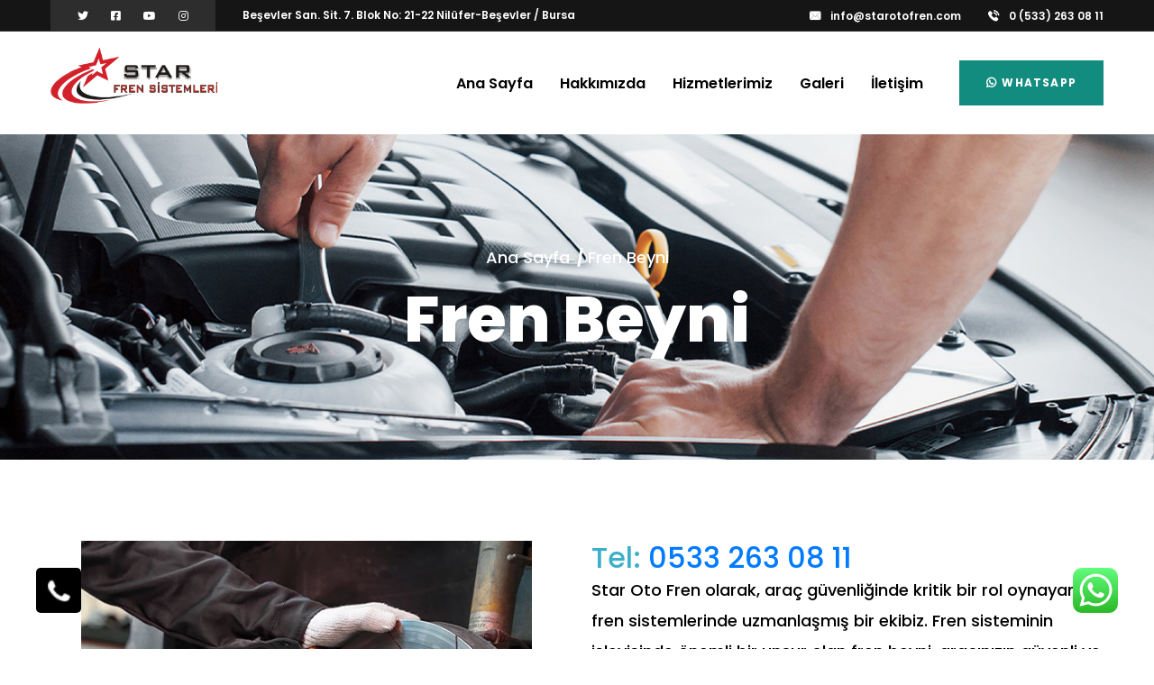

--- FILE ---
content_type: text/html; charset=UTF-8
request_url: https://www.starotofren.com/fren-beyni
body_size: 7255
content:
<!DOCTYPE html>
<html lang="tr">

<head>
    
    
    
    <meta charset="utf-8">
    <meta content="width=device-width, initial-scale=1, shrink-to-fit=no" name="viewport">
    <meta name="keywords" content="" />
    <meta name="author" content="Msy Yazılım" />
    <meta name="robots" content="index, follow, max-snippet:-1, max-image-preview:large, max-video-preview:-1" />
    <meta name="description" content="" />
    <meta name="url" content="" />
    <meta property="og:title" content="Fren Beyni" />
    <meta property="og:description" content="" />
    <meta property="og:image" content="https://www.starotofren.com/backend/images/logos/logo.png" />
    <!-- Page Title -->
    <title>Fren Beyni</title>
    <!-- Favicon -->
    <link rel="icon" href="https://www.starotofren.com//backend/images/logos/favicon.png" type="image/x-icon" />
    <link rel="shortcut icon" type="image/x-icon" href="https://www.starotofren.com/backend/images/logos/favicon.png" />

    <!-- Fonts-->
    <link
        href="https://fonts.googleapis.com/css2?family=Poppins:ital,wght@0,300;0,400;0,500;0,600;0,700;0,800;0,900;1,300;1,400;1,500;1,600;1,700;1,800;1,900&display=swap"
        rel="stylesheet">

    <!-- Css-->
    <link rel="stylesheet" href="https://www.starotofren.com/frontend/Inusti/css/animate.min.css">
    <link rel="stylesheet" href="https://www.starotofren.com/frontend/Inusti/css/bootstrap.min.css">
    <link rel="stylesheet" href="https://www.starotofren.com/frontend/Inusti/css/owl.carousel.min.css">
    <link rel="stylesheet" href="https://www.starotofren.com/frontend/Inusti/css/owl.theme.default.min.css">
    <link rel="stylesheet" href="https://www.starotofren.com/frontend/Inusti/css/magnific-popup.css">
    <link rel="stylesheet" href="https://www.starotofren.com/frontend/Inusti/css/fontawesome-all.min.css">
    <link rel="stylesheet" href="https://www.starotofren.com/frontend/Inusti/css/swiper.min.css">
    <link rel="stylesheet" href="https://www.starotofren.com/frontend/Inusti/css/bootstrap-select.min.css">
    <link rel="stylesheet" href="https://www.starotofren.com/frontend/Inusti/css/jarallax.css">

    <link rel="stylesheet" href="https://www.starotofren.com/frontend/Inusti/css/jquery.mCustomScrollbar.min.css">
    <link rel="stylesheet" href="https://www.starotofren.com/frontend/Inusti/css/bootstrap-datepicker.min.css">
    <link rel="stylesheet" href="https://www.starotofren.com/frontend/Inusti/css/vegas.min.css">
    <link rel="stylesheet" href="https://www.starotofren.com/frontend/Inusti/css/nouislider.min.css">
    <link rel="stylesheet" href="https://www.starotofren.com/frontend/Inusti/css/nouislider.pips.css">
    <link rel="stylesheet" href="https://www.starotofren.com/frontend/Inusti/css/ziston-icon.css">
    <link rel="stylesheet" href="https://www.starotofren.com/frontend/Inusti/css/flaticon.css">
    <link rel="stylesheet" href="https://www.starotofren.com/frontend/Inusti/vendors/galleryMobirise/style.css" />
    <link rel="stylesheet" href="https://www.starotofren.com/frontend/Inusti/vendors/galleryMobirise/mobirise-icons2/mobirise2.css" />


    <!-- Template styles -->
    <link rel="stylesheet" href="https://www.starotofren.com/frontend/Inusti/css/style.css">
    <link rel="stylesheet" href="https://www.starotofren.com/frontend/Inusti/css/responsive.css">

            <style>
            .owl-theme .owl-nav{margin-top:0px;}
.welcome_one_right_content .block-title {margin-bottom:10px;}
.our_services_icon {display:none;}
.our_services_one_content {padding: 20px 30px 40px;}
.our_services_one {padding:20px 0px 20px;}
.welcome_one {padding:60px 0px 20px;}
.mobile-nav__content .main-nav__navigation-box li a button{color:white!important;}
.mobile-nav__contact li > i {color:white!important;}
.mobile-nav__contact li a {color:black!important;}
        </style>
        <style>
        .main-nav__main-navigation .main-nav__navigation-box > li > a {
            color: #000000!important;
        }
        .main-nav__main-navigation .main-nav__navigation-box > li > a:hover {
            color: #dd0b0b!important;
        }
        .main-nav__header-one {
            color: #ffffff!important;
        }
        .stricked-menu {
            position: fixed;
            top: 0;
            left: 0;
            right: 0;
            z-index: 999999999999;
            background-color: #ffffff!important;
            box-shadow: 0px 6px 13px 0px rgba(0, 0, 0, 0.06);
            opacity: 0;
            -webkit-transform: translateY(-110%);
            transform: translateY(-110%);
            -webkit-transition: all 0.4s ease;
            transition: all 0.4s ease;
        }.mobile-nav__content {
             width: 300px;
             background-color: #ffffff!important;
             z-index: 10;
             position: relative;
             height: 100%;
             overflow-y: auto;
             padding-top: 30px;
             padding-bottom: 30px;
             padding-left: 15px;
             padding-right: 15px;
         }
        .mobile-nav__content .main-nav__navigation-box li a {
            display: -webkit-box;
            display: -ms-flexbox;
            display: flex;
            -webkit-box-pack: justify;
            -ms-flex-pack: justify;
            justify-content: space-between;
            line-height: 30px;
            color: #000000!important;
            font-size: 15px;
            font-family: var(--thm-font);
            font-weight: 500;
            height: 46px;
            -webkit-box-align: center;
            -ms-flex-align: center;
            align-items: center;
            -webkit-transition: 500ms;
            transition: 500ms;
        }
        .mobile-nav__content .main-nav__navigation-box li a button {
            width: 30px;
            height: 30px;
            background-color: #000000!important;
            border: none;
            outline: none;
            color: black;
            -webkit-transform: rotate(-90deg);
            transform: rotate(-90deg);
            -webkit-transition: -webkit-transform 500ms ease;
            transition: -webkit-transform 500ms ease;
            transition: transform 500ms ease;
            transition: transform 500ms ease, -webkit-transform 500ms ease;
        }
        .mobile-nav__contact li > i {
            width: 30px;
            height: 30px;
            border-radius: 50%;
            background-color: #000000!important;
            display: -webkit-box;
            display: -ms-flexbox;
            display: flex;
            -webkit-box-pack: center;
            -ms-flex-pack: center;
            justify-content: center;
            -webkit-box-align: center;
            -ms-flex-align: center;
            align-items: center;
            text-align: center;
            font-size: 14px;
            margin-right: 10px;
            color: black;
        }
        .site-footer__social a {
            display: -webkit-box;
            display: flex;
            -webkit-box-align: center;
            align-items: center;
            -webkit-box-pack: center;
            justify-content: center;
            text-align: center;
            width: 40px;
            height: 40px;
            background-color: white;
            color: black;
            font-size: 15px;
            border-radius: 50%;
            -webkit-transition: all 500ms ease;
            transition: all 500ms ease;
        }
        .main-nav__main-navigation .main-nav__navigation-box > li ul > li:hover > a {
            color: #fff!important;
            background-color: #dd0b0b!important;
        }

    </style>


</head>

<body>


<div class="page-wrapper">


    <div class="site-header__header-one-wrap clearfix">
            <div class="header_top_one">
                <div class="container">
                    <div class="header_top_one_inner clearfix">

                        <div class="header_top_one_inner_left float-left">
                            <div class="header_social_1">
                                <ul class="list-unstyled">
                                    <li>
                                                                                    <a href="https://twitter.com/"><i class="fab fa-twitter"></i></a>
                                                                            </li>
                                    <li>
                                                                                    <a href="https://tr-tr.facebook.com/"><i class="fab fa-facebook-square"></i></a>
                                                                            </li>
                                    <li>
                                                                                    <a href="https://www.youtube.com/"><i class="fab fa-youtube"></i></a>
                                                                            </li>
                                    <li>
                                                                                    <a href="https://www.instagram.com/"><i class="fab fa-instagram"></i></a>
                                                                            </li>
                                </ul>
                            </div>
                            <div class="header_top_one_inner_left_text">
                                <p>Beşevler San. Sit. 7. Blok No: 21-22 Nilüfer-Beşevler / Bursa</p>
                            </div>
                        </div>

                        <div class="header_top_one_inner_right float-right">
                            <div class="header_topmenu_1">
                                <ul class="list-unstyled">
                                    <li><a href="mailto:info@starotofren.com"><span
                                                class="flaticon-email"></span>info@starotofren.com</a></li>
                                    <li><a href="tel:+905332630811"><span class="flaticon-telephone"></span>0 (533) 263 08 11</a></li>
                                </ul>
                            </div>
                        </div>

                    </div>
                </div>
            </div>

        <header class="main-nav__header-one" style="background: rgb(255,255,255)">
            <div class="container">
                <nav class="header-navigation one stricky">
                    <div class="container-box clearfix">
                        <!-- Brand and toggle get grouped for better mobile display -->
                        <div class="main-nav__left main-nav__left_one float-left">
                            <div class="logo_one">
                                <a href="https://www.starotofren.com" class="main-nav__logo" style="max-width: 100%;">
                                    <img src="https://www.starotofren.com//backend/images/logos/logo.png" class="main-logo"
                                         alt="Awesome Image">
                                </a>
                            </div>
                            <a href="#" class="side-menu__toggler">
                                <i class="fa fa-bars"></i>
                            </a>
                        </div>

                        <div class="main-nav__main-navigation one float-right">
                            <ul class=" main-nav__navigation-box float-left">
                                                                                                            <li ><a href="https://www.starotofren.com">Ana Sayfa</a></li>
                                                                                                                                                <li ><a href="https://www.starotofren.com/hakkimizda">Hakkımızda</a></li>
                                                                                                                                                <li class="dropdown">
                                            <a href="javascript:;">Hizmetlerimiz</a>
                                            <ul>
                                                                                                                                                            <li>
                                                            <a href="https://www.starotofren.com/ebs-tadilat-ve-montaj">EBS Tadilat ve Montaj</a>
                                                        </li>
                                                                                                                                                                                                                <li>
                                                            <a href="https://www.starotofren.com/abs-tadilat-ve-montaj">ABS Tadilat ve Montaj</a>
                                                        </li>
                                                                                                                                                                                                                <li>
                                                            <a href="https://www.starotofren.com/ecas-tadilat-ve-montaj">ECAS Tadilat ve Montaj</a>
                                                        </li>
                                                                                                                                                                                                                <li>
                                                            <a href="https://www.starotofren.com/fren-degisim-donusum">Fren Değişim Dönüşüm</a>
                                                        </li>
                                                                                                                                                                                                                <li>
                                                            <a href="https://www.starotofren.com/fren-testi">Fren Testi</a>
                                                        </li>
                                                                                                                                                                                                                <li>
                                                            <a href="https://www.starotofren.com/arac-muayene-hazirlik">Araç Muayene Hazırlık</a>
                                                        </li>
                                                                                                                                                                                                                <li>
                                                            <a href="https://www.starotofren.com/fren-beyni">Fren Beyni</a>
                                                        </li>
                                                                                                                                                                                                                <li>
                                                            <a href="https://www.starotofren.com/dorse-fren">Dorse Fren</a>
                                                        </li>
                                                                                                                                                                                                                <li>
                                                            <a href="https://www.starotofren.com/balata-disk">Balata – Disk</a>
                                                        </li>
                                                                                                                                                </ul>
                                        </li>
                                                                                                                                                <li class="dropdown">
                                            <a href="javascript:;">Galeri</a>
                                            <ul>
                                                                                                                                                            <li>
                                                            <a href="https://www.starotofren.com/foto-galeri">Foto Galeri</a>
                                                        </li>
                                                                                                                                                                                                                <li>
                                                            <a href="https://www.starotofren.com/video-galeri">Video Galeri</a>
                                                        </li>
                                                                                                                                                </ul>
                                        </li>
                                                                                                                                                <li ><a href="https://www.starotofren.com/iletisim">İletişim</a></li>
                                                                                                </ul>
                            <div class="main-nav__right main-nav__right_one float-left">
                                <div class="header_btn_1">
                                    <a href="https://api.whatsapp.com/send?phone=+90 (533) 263 08 11&text=Merhaba, size Star Oto Fren web sitesi üzerinden ulaşıyorum. Bana yardımcı olur musunuz?" target="_blank"><i class="fab fa-whatsapp" style="padding-right: 5px;"></i>Whatsapp</a>
                                </div>
                            </div>
                        </div><!-- /.navbar-collapse -->



                    </div>
                </nav>
            </div>
        </header>
    </div>
                    <section class="page-header" style="background-image: url('https://www.starotofren.com/backend/images/tSettings/Title/title_bg_pic.jpg');">
            <div class="container">
                <ul class="thm-breadcrumb list-unstyled">
                    <li><a href="https://www.starotofren.com">Ana Sayfa</a></li>
                    <li><span>Fren Beyni</span></li>
                </ul>
                <h2>Fren Beyni</h2>
            </div>
        </section>
    

                                                                    
            <section class="general_section" style="background-color: #ffffff;">
                <div class="container">
                    <div class="row">
                                            <!-- TEXT Start -->
                                                    <div class="col-lg-12" data-wow-delay="300ms">
    <p><br></p>
</div>
                                                <!-- TEXT End -->
                                            </div>
                </div>
            </section>

                                                                                                                                                                            
            <section class="general_section" style="background-color: null;">
                <div class="container">
                    <div class="row">
                                            <!-- PIC Start -->
                                                    <div class="col-lg-6">
    <div class="reasons__left">
        <div class="reasons__img" style="text-align:center; ">
            <img style="max-width: 100%; width: 500px;height:500px;" alt="" src="https://www.starotofren.com/upload/media/2023-12/araba-fren-beynijpg-65801b11688b6.webp">
            <div class="reasons__img-shape-1"></div>
            <div class="reasons__img-shape-2"></div>
        </div>
    </div>
</div>
                                                <!-- PIC End -->
                                                <!-- TEXT Start -->
                                                    <div class="col-lg-6" data-wow-delay="300ms">
    <h2>Tel:<a href="tel:+905332630811"> 0533 263 08 11</a></h2><p>Star Oto Fren olarak, araç güvenliğinde kritik bir rol oynayan fren sistemlerinde uzmanlaşmış bir ekibiz. Fren sisteminin işleyişinde önemli bir unsur olan fren beyni, aracınızın güvenli ve etkili bir şekilde durmasını sağlar. Biz, bu kritik bileşenin bakımı, onarımı ve değişimi konusunda uzmanlaşmış bir ekibiz.</p><p>Fren beyninizin düzenli bakımı, sistemde olası sorunların önceden tespit edilmesini sağlar. Deneyimli teknik ekibimiz, fren beyninizin performansını kontrol eder ve gerekli bakım işlemlerini gerçekleştirir.</p><p>Fren beyni arızalarıyla karşılaştığınızda veya yeni bir fren beyni takmak istediğinizde, profesyonel onarım ve değişim hizmetimizle size yardımcı oluyoruz. Yüksek kaliteli yedek parçalar kullanarak, aracınızın fren sistemini güvenle yeniliyoruz.</p>
</div>
                                                <!-- TEXT End -->
                                                <!-- TEXT Start -->
                                                    <div class="col-lg-12" data-wow-delay="300ms">
    <p>Star Oto Fren olarak, araç güvenliğinde kritik bir rol oynayan fren sistemlerinde uzmanlaşmış bir ekibiz. Fren sisteminin işleyişinde önemli bir unsur olan fren beyni, aracınızın güvenli ve etkili bir şekilde durmasını sağlar. Biz, bu kritik bileşenin bakımı, onarımı ve değişimi konusunda uzmanlaşmış bir ekibiz.</p><p>Fren beyninizin düzenli bakımı, sistemde olası sorunların önceden tespit edilmesini sağlar. Deneyimli teknik ekibimiz, fren beyninizin performansını kontrol eder ve gerekli bakım işlemlerini gerçekleştirir.</p><p>Fren beyni arızalarıyla karşılaştığınızda veya yeni bir fren beyni takmak istediğinizde, profesyonel onarım ve değişim hizmetimizle size yardımcı oluyoruz. Yüksek kaliteli yedek parçalar kullanarak, aracınızın fren sistemini güvenle yeniliyoruz.</p>
</div>
                                                <!-- TEXT End -->
                                            </div>
                </div>
            </section>

                                                                            
            <section class="general_section" style="background-color: null;">
                <div class="container">
                    <div class="row">
                                            <!-- TEXT Start -->
                                                    <div class="col-lg-12" data-wow-delay="300ms">
    <p><br></p>
</div>
                                                <!-- TEXT End -->
                                            </div>
                </div>
            </section>

                                                                                        <style>

    .cta_one_right_btn .thm-btn {
        background: #ffffff;
        color: #000000;
    }
    .cta_one_right_btn .thm-btn:hover {
        color: #ffffff;
        background: #000000;
    }

</style>

<section class="cta_one" style="background-color: #dd0b0b;">
    <div class="container">
        <div class="row">
            <div class="col-xl-12">
                <div class="cta_one_inner">
                    <div class="cta_one_left_text">
                        <h3 style="color: #ffffff;">Bizimle iletişime geçin!</h3>
                    </div>
                    <div class="cta_one_right_btn">
                        <a href="https://www.starotofren.com/iletisim" class="thm-btn">Bize Ulaşın</a>
                    </div>
                </div>
            </div>
        </div>
    </div>
</section>
            

    <div class="mobile">
        <a class="phoneMobile" target="_blank" href="tel:+90 (533) 263 08 11" title="Bize Ulaşın" style="position: fixed; bottom: 40px; left: 40px; cursor: pointer; z-index: 99999999;background-color:#000;width:50px;height:50px;border-radius:5px;">
            <svg style="pointer-events:none; display:block;margin: 25% 25% 25% 25%;" version="1.1" id="Layer_1" xmlns="http://www.w3.org/2000/svg" xmlns:xlink="http://www.w3.org/1999/xlink" x="0px" y="0px" width="25px" height="25px" viewBox="0 0 19 18" enable-background="new 0 0 19 18" xml:space="preserve">  <image id="image0" width="19" height="18" x="0" y="0" xlink:href="[data-uri]
                        cwAACxMAAAsTAQCanBgAAAAHdElNRQfiBxoAMy4yYRM9AAAA7ElEQVQoz32RP0tCURjGn+ufy80G
                        BXHSUegjKC1Bo+AQODlkS4KD4DfwEzgITrW3FeGFWhraBKHBzckaxCFoi6Cln8v1eDXPec5y4P1x
                        nud5j4eUVVdFPWssu0gzBuCTPLIdcclG1y4sNNiElB2bGeyPcxuW0I+J6Slla5DQzNyHerE3PYss
                        P0i7Kng8AvDLhQsTJ3wBsKTkwkQ7Mn4l58LErQHLZnjFEw38OBbwEIErOmQQp3xHS29ytH34mHuz
                        6Df6LNhqEE8QGOt93eyHbfF+AKv/b1Wgx3QHGpH0OPQ1viqqqaqc5rpTKK0BPVBxwpC4kl4AAAAl
                        dEVYdGRhdGU6Y3JlYXRlADIwMTgtMDctMjZUMDA6NTE6NDYtMDc6MDA8KCy/AAAAJXRFWHRkYXRl
                        Om1vZGlmeQAyMDE4LTA3LTI2VDAwOjUxOjQ2LTA3OjAwTXWUAwAAAABJRU5ErkJggg=="></image>
                        </svg>
        </a>

        <a class="whatsapp" target="_blank" href="https://api.whatsapp.com/send?phone=+90 (533) 263 08 11&amp;text=Merhaba, size Star Oto Fren web sitesi üzerinden ulaşıyorum. Bana yardımcı olur musunuz?" title="WhatsApp" style="position: fixed; bottom: 40px; right: 40px; display: block; cursor: pointer; z-index: 99999999;">
            <svg style="pointer-events:none; display:block; height:50px; width:50px;" width="50px" height="50px" viewBox="0 0 1024 1024">
                <defs>
                    <path id="htwasqicona-chat" d="M1023.941 765.153c0 5.606-.171 17.766-.508 27.159-.824 22.982-2.646 52.639-5.401 66.151-4.141 20.306-10.392 39.472-18.542 55.425-9.643 18.871-21.943 35.775-36.559 50.364-14.584 14.56-31.472 26.812-50.315 36.416-16.036 8.172-35.322 14.426-55.744 18.549-13.378 2.701-42.812 4.488-65.648 5.3-9.402.336-21.564.505-27.15.505l-504.226-.081c-5.607 0-17.765-.172-27.158-.509-22.983-.824-52.639-2.646-66.152-5.4-20.306-4.142-39.473-10.392-55.425-18.542-18.872-9.644-35.775-21.944-50.364-36.56-14.56-14.584-26.812-31.471-36.415-50.314-8.174-16.037-14.428-35.323-18.551-55.744-2.7-13.378-4.487-42.812-5.3-65.649-.334-9.401-.503-21.563-.503-27.148l.08-504.228c0-5.607.171-17.766.508-27.159.825-22.983 2.646-52.639 5.401-66.151 4.141-20.306 10.391-39.473 18.542-55.426C34.154 93.24 46.455 76.336 61.07 61.747c14.584-14.559 31.472-26.812 50.315-36.416 16.037-8.172 35.324-14.426 55.745-18.549 13.377-2.701 42.812-4.488 65.648-5.3 9.402-.335 21.565-.504 27.149-.504l504.227.081c5.608 0 17.766.171 27.159.508 22.983.825 52.638 2.646 66.152 5.401 20.305 4.141 39.472 10.391 55.425 18.542 18.871 9.643 35.774 21.944 50.363 36.559 14.559 14.584 26.812 31.471 36.415 50.315 8.174 16.037 14.428 35.323 18.551 55.744 2.7 13.378 4.486 42.812 5.3 65.649.335 9.402.504 21.564.504 27.15l-.082 504.226z"></path>
                </defs>
                <linearGradient id="htwasqiconb-chat" gradientUnits="userSpaceOnUse" x1="512.001" y1=".978" x2="512.001" y2="1025.023">
                    <stop offset="0" stop-color="#61fd7d"></stop>
                    <stop offset="1" stop-color="#2bb826"></stop>
                </linearGradient>
                <use xlink:href="#htwasqicona-chat" overflow="visible" fill="url(#htwasqiconb-chat)"></use>
                <g>
                    <path fill="#FFF" d="M783.302 243.246c-69.329-69.387-161.529-107.619-259.763-107.658-202.402 0-367.133 164.668-367.214 367.072-.026 64.699 16.883 127.854 49.017 183.522l-52.096 190.229 194.665-51.047c53.636 29.244 114.022 44.656 175.482 44.682h.151c202.382 0 367.128-164.688 367.21-367.094.039-98.087-38.121-190.319-107.452-259.706zM523.544 808.047h-.125c-54.767-.021-108.483-14.729-155.344-42.529l-11.146-6.612-115.517 30.293 30.834-112.592-7.259-11.544c-30.552-48.579-46.688-104.729-46.664-162.379.066-168.229 136.985-305.096 305.339-305.096 81.521.031 158.154 31.811 215.779 89.482s89.342 134.332 89.312 215.859c-.066 168.243-136.984 305.118-305.209 305.118zm167.415-228.515c-9.177-4.591-54.286-26.782-62.697-29.843-8.41-3.062-14.526-4.592-20.645 4.592-6.115 9.182-23.699 29.843-29.053 35.964-5.352 6.122-10.704 6.888-19.879 2.296-9.176-4.591-38.74-14.277-73.786-45.526-27.275-24.319-45.691-54.359-51.043-63.543-5.352-9.183-.569-14.146 4.024-18.72 4.127-4.109 9.175-10.713 13.763-16.069 4.587-5.355 6.117-9.183 9.175-15.304 3.059-6.122 1.529-11.479-.765-16.07-2.293-4.591-20.644-49.739-28.29-68.104-7.447-17.886-15.013-15.466-20.645-15.747-5.346-.266-11.469-.322-17.585-.322s-16.057 2.295-24.467 11.478-32.113 31.374-32.113 76.521c0 45.147 32.877 88.764 37.465 94.885 4.588 6.122 64.699 98.771 156.741 138.502 21.892 9.45 38.982 15.094 52.308 19.322 21.98 6.979 41.982 5.995 57.793 3.634 17.628-2.633 54.284-22.189 61.932-43.615 7.646-21.427 7.646-39.791 5.352-43.617-2.294-3.826-8.41-6.122-17.585-10.714z"></path>
                </g>
            </svg>
        </a>
    </div>



    <!--Site Footer Start-->
    <footer class="site-footer" style="background-image: url(https://www.starotofren.com/frontend/Inusti/images/backgrounds/footer-bg.jpg)">
        <div class="container">
            <div class="row">
                <div class="col-xl-4 col-lg-4 col-md-4">
                    <div class="footer-widget__column footer-widget__about wow fadeInUp animated"
                         data-wow-delay="100ms">
                        <div class="footer-widget__about_logo">
                            <a href="https://www.starotofren.com"><img src="https://www.starotofren.com//backend/images/logos/logo_dark.png" alt="Fren Beyni"></a>
                        </div>
                        <div class="footer-widget_about_text__box">
                            <p>Star Oto Fren 1987 yılında ağır vasıtalar fren ve debriyaj sistemleri konusunda uzmanlaşmıştır.
Her zaman müşteri odaklı çalışma anlayışını ön planda tutan firmamız, teknolojik gelişmeleri takip eden deneyimli ekibiyle ve sizlerden aldığı güçle, Fren Sistemleri Değişim ve Dönüşüm, ABS-EBS-ECOS Montaj ve Tadilat Sistemleri konularında uzmanlaşmıştır.</p>
                        </div>

                    </div>
                </div>
                                                                        <div class="col-lg-4 col-md-4 col-sm-6 ">
                                                    <div class="footer_panel padding_bottom_half bottom20 pl-0 pl-lg-5">
    <div class="footer-widget__title">
    <h3 class=" mb-4 " style="color: #fff;">Bize Ulaşın</h3>
    </div>
    <ul class="footer-widget__explore-list list-unstyled">
        <li style="list-style-type:none; color: #9e9ea7;" class="mb-3 "><i class="fas fa-map-marker-alt"></i><strong> Adres</strong><br>
                            Beşevler San. Sit. 7. Blok No: 21-22
                                        Nilüfer-Beşevler / Bursa
                        </li>
        <li style="list-style-type:none; color: #9e9ea7;" class="mb-3 "><i class="fa fa-phone"></i><strong> Telefon</strong>
                            <p>0224 443 06 55</p>
                                                    <p>0533 263 08 11</p>
                                </li>
        <li style="list-style-type:none; color: #9e9ea7;" class="mb-3 "><i class="fa fa-envelope"></i><strong> E-Posta</strong><br>
                            info@starotofren.com
                    </li>
    </ul>
</div><br>




                                            </div>
                                                        <div class="col-lg-4 col-md-4 col-sm-6 ">
                                                    <div class="footer-widget__title">
            <h3 style="color: #fff;">Hizmetlerimiz</h3>
        </div>
        <ul class="footer-widget__explore_list list-unstyled">
                            <li><a href="https://www.starotofren.com/ebs-tadilat-ve-montaj">EBS Tadilat ve Montaj</a></li>
                            <li><a href="https://www.starotofren.com/abs-tadilat-ve-montaj">ABS Tadilat ve Montaj</a></li>
                            <li><a href="https://www.starotofren.com/ecas-tadilat-ve-montaj">ECAS Tadilat ve Montaj</a></li>
                            <li><a href="https://www.starotofren.com/fren-degisim-donusum">Fren Değişim Dönüşüm</a></li>
                            <li><a href="https://www.starotofren.com/fren-testi">Fren Testi</a></li>
                            <li><a href="https://www.starotofren.com/arac-muayene-hazirlik">Araç Muayene Hazırlık</a></li>
                            <li><a href="https://www.starotofren.com/fren-beyni">Fren Beyni</a></li>
                            <li><a href="https://www.starotofren.com/dorse-fren">Dorse Fren</a></li>
                            <li><a href="https://www.starotofren.com/balata-disk">Balata – Disk</a></li>
                    </ul>


                                            </div>
                            </div>
        </div>
    </footer>

    <!--Site Footer Bottom Start-->
    <div class="site-footer_bottom">
        <div class="container">
            <div class="site-footer_bottom_copyright">
                <p>© Copyright 2021 by <a href="https://www.msyyazilim.com/" target="_blank">Msy Yazılım</a></p>
            </div>
            <div class="site-footer__social">
                                    <a href="https://twitter.com/" class="tw-clr"><i class="fab fa-twitter"></i></a>
                                                    <a href="https://tr-tr.facebook.com/" class="fb-clr"><i class="fab fa-facebook-square"></i></a>
                                                    <a href="https://www.youtube.com/" class="dr-clr"><i class="fab fa-youtube"></i></a>
                                                    <a href="https://www.instagram.com/" class="ins-clr"><i class="fab fa-instagram"></i></a>
                            </div>
        </div>
    </div>

</div><!-- /.page-wrapper -->

<a href="#" data-target="html" class="scroll-to-target scroll-to-top"><i class="fa fa-angle-up"></i></a>

<div class="mobile-nav__wrapper">
    <div class="mobile-nav__overlay side-menu__toggler mobile-nav__toggler"></div>
    <!-- /.mobile-nav__overlay -->
    <div class="mobile-nav__content">
        <span class="mobile-nav__close side-menu__toggler mobile-nav__toggler"><i class="fa fa-times"></i></span>

        <div class="logo-box">
            <a href="https://www.starotofren.com" aria-label="logo image"><img src="https://www.starotofren.com//backend/images/logos/logo.png" width="101"
                                                                       alt="" /></a>
        </div>
        <!-- /.logo-box -->
        <div class="mobile-nav__container clearfix"></div>
        <!-- /.mobile-nav__container -->

        <ul class="mobile-nav__contact list-unstyled">
            <li>
                <i class="flaticon-email"></i>
                                    <a href="mailto:info@starotofren.com">info@starotofren.com</a>
                            </li>
            <li>
                <i class="flaticon-telephone"></i>
                                    <a href="tel:0533 263 08 11">0533 263 08 11</a>
                            </li>
        </ul><!-- /.mobile-nav__contact -->
        <div class="mobile-nav__top">
            <div class="site-footer__social">
                                    <a href="https://twitter.com/" class="tw-clr"><i class="fab fa-twitter"></i></a>
                                                    <a href="https://tr-tr.facebook.com/" class="fb-clr"><i class="fab fa-facebook-square"></i></a>
                                                    <a href="https://www.youtube.com/" class="dr-clr"><i class="fab fa-youtube"></i></a>
                                                    <a href="https://www.instagram.com/" class="ins-clr"><i class="fab fa-instagram"></i></a>
                            </div>
        </div><!-- /.mobile-nav__top -->



    </div>
    <!-- /.mobile-nav__content -->
</div>

<div class="search-popup">
    <div class="search-popup__overlay custom-cursor__overlay">
        <div class="cursor"></div>
        <div class="cursor-follower"></div>
    </div><!-- /.search-popup__overlay -->
    <div class="search-popup__inner">
        <form action="#" class="search-popup__form">
            <input type="text" name="search" placeholder="Type here to Search....">
            <button type="submit"><i class="fa fa-search"></i></button>
        </form>
    </div>
</div>



<script src="https://www.starotofren.com/frontend/Inusti/js/jquery.min.js"></script>
<script src="https://www.starotofren.com/frontend/Inusti/js/bootstrap.bundle.min.js"></script>
<script src="https://www.starotofren.com/frontend/Inusti/js/owl.carousel.min.js"></script>
<script src="https://www.starotofren.com/frontend/Inusti/js/waypoints.min.js"></script>
<script src="https://www.starotofren.com/frontend/Inusti/js/jquery.counterup.min.js"></script>
<script src="https://www.starotofren.com/frontend/Inusti/js/TweenMax.min.js"></script>
<script src="https://www.starotofren.com/frontend/Inusti/js/wow.js"></script>
<script src="https://www.starotofren.com/frontend/Inusti/js/jquery.magnific-popup.min.js"></script>
<script src="https://www.starotofren.com/frontend/Inusti/js/jquery.ajaxchimp.min.js"></script>
<script src="https://www.starotofren.com/frontend/Inusti/js/swiper.min.js"></script>
<script src="https://www.starotofren.com/frontend/Inusti/js/typed-2.0.11.js"></script>
<script src="https://www.starotofren.com/frontend/Inusti/js/vegas.min.js"></script>
<script src="https://www.starotofren.com/frontend/Inusti/js/jquery.validate.min.js"></script>
<script src="https://www.starotofren.com/frontend/Inusti/js/bootstrap-select.min.js"></script>
<script src="https://www.starotofren.com/frontend/Inusti/js/countdown.min.js"></script>
<script src="https://www.starotofren.com/frontend/Inusti/js/jquery.mCustomScrollbar.concat.min.js"></script>
<script src="https://www.starotofren.com/frontend/Inusti/js/bootstrap-datepicker.min.js"></script>
<script src="https://www.starotofren.com/frontend/Inusti/js/nouislider.min.js"></script>
<script src="https://www.starotofren.com/frontend/Inusti/js/isotope.js"></script>
<script src="https://www.starotofren.com/frontend/Inusti/js/appear.js"></script>
<script src="https://www.starotofren.com/frontend/Inusti/js/jarallax.min.js"></script>
<script src="https://www.starotofren.com/frontend/Inusti/vendors/galleryMobirise/smooth-scroll.js"></script>
<script src="https://www.starotofren.com/frontend/Inusti/vendors/galleryMobirise/gallery.js"></script>
<script src="https://www.starotofren.com/frontend/Inusti/vendors/galleryMobirise/index.js"></script>

<!-- custom js -->

<!-- template scripts -->
<script src="https://www.starotofren.com/frontend/Inusti/js/theme.js"></script>


</body>

</html>


--- FILE ---
content_type: text/css
request_url: https://www.starotofren.com/frontend/Inusti/css/flaticon.css
body_size: 195
content:
	/*
  	Flaticon icon font: Flaticon
  	Creation date: 10/10/2020 04:20
  	*/

@font-face {
  font-family: "Flaticon";
  src: url("../fonts/flaticon.eot");
  src: url("../fonts/flaticon.eot?#iefix") format("embedded-opentype"),
       url("../fonts/flaticon.woff2") format("woff2"),
       url("../fonts/flaticon.woff") format("woff"),
       url("../fonts/flaticon.ttf") format("truetype"),
       url("../fonts/flaticon.svg#Flaticon") format("svg");
  font-weight: normal;
  font-style: normal;
}

@media screen and (-webkit-min-device-pixel-ratio:0) {
  @font-face {
    font-family: "Flaticon";
    src: url("../fonts/flaticon.svg#Flaticon") format("svg");
  }
}

[class^="flaticon-"]:before, [class*=" flaticon-"]:before,
[class^="flaticon-"]:after, [class*=" flaticon-"]:after {   
  font-family: Flaticon;
        font-size: 20px;
font-style: normal;
margin-left: 0px;
}

.flaticon-email:before { content: "\f100"; }
.flaticon-telephone:before { content: "\f101"; }
.flaticon-plus:before { content: "\f102"; }
.flaticon-industrial:before { content: "\f103"; }
.flaticon-petroleum:before { content: "\f104"; }
.flaticon-engineering:before { content: "\f105"; }
.flaticon-right-arrow:before { content: "\f106"; }
.flaticon-play-button-arrowhead:before { content: "\f107"; }
.flaticon-eco-factory:before { content: "\f108"; }
.flaticon-water-factory:before { content: "\f109"; }
.flaticon-robotic-arm:before { content: "\f10a"; }
.flaticon-pin:before { content: "\f10b"; }
.flaticon-factory-machine:before { content: "\f10c"; }
.flaticon-factory:before { content: "\f10d"; }
.flaticon-customer-review:before { content: "\f10e"; }
.flaticon-responsibility:before { content: "\f10f"; }
.flaticon-leadership:before { content: "\f110"; }
.flaticon-innovation:before { content: "\f111"; }
.flaticon-engineering-1:before { content: "\f112"; }
.flaticon-construction-worker:before { content: "\f113"; }
.flaticon-chemical:before { content: "\f114"; }
.flaticon-hydro-power:before { content: "\f115"; }

--- FILE ---
content_type: text/css
request_url: https://www.starotofren.com/frontend/Inusti/vendors/galleryMobirise/style.css
body_size: 3533
content:

.display-1 {
    font-family: 'Jost', sans-serif;
    font-size: 4.6rem;
    line-height: 1.1;
}
.display-1 > .mbr-iconfont {
    font-size: 5.75rem;
}
.display-2 {
    font-family: 'Jost', sans-serif;
    font-size: 3rem;
    line-height: 1.1;
}
.display-2 > .mbr-iconfont {
    font-size: 3.75rem;
}
.display-4 {
    font-family: 'Jost', sans-serif;
    font-size: 1.1rem;
    line-height: 1.5;
}
.display-4 > .mbr-iconfont {
    font-size: 1.375rem;
}
.display-5 {
    font-family: 'Jost', sans-serif;
    font-size: 2.2rem;
    line-height: 1.5;
}
.display-5 > .mbr-iconfont {
    font-size: 2.75rem;
}
.display-7 {
    font-family: 'Jost', sans-serif;
    font-size: 1.2rem;
    line-height: 1.5;
}
.display-7 > .mbr-iconfont {
    font-size: 1.5rem;
}
/* ---- Fluid typography for mobile devices ---- */
/* 1.4 - font scale ratio ( bootstrap == 1.42857 ) */
/* 100vw - current viewport width */
/* (48 - 20)  48 == 48rem == 768px, 20 == 20rem == 320px(minimal supported viewport) */
/* 0.65 - min scale variable, may vary */
@media (max-width: 992px) {
    .display-1 {
        font-size: 3.68rem;
    }
}
@media (max-width: 768px) {
    .display-1 {
        font-size: 3.22rem;
        font-size: calc( 2.26rem + (4.6 - 2.26) * ((100vw - 20rem) / (48 - 20)));
        line-height: calc( 1.1 * (2.26rem + (4.6 - 2.26) * ((100vw - 20rem) / (48 - 20))));
    }
    .display-2 {
        font-size: 2.4rem;
        font-size: calc( 1.7rem + (3 - 1.7) * ((100vw - 20rem) / (48 - 20)));
        line-height: calc( 1.3 * (1.7rem + (3 - 1.7) * ((100vw - 20rem) / (48 - 20))));
    }
    .display-4 {
        font-size: 0.88rem;
        font-size: calc( 1.0350000000000001rem + (1.1 - 1.0350000000000001) * ((100vw - 20rem) / (48 - 20)));
        line-height: calc( 1.4 * (1.0350000000000001rem + (1.1 - 1.0350000000000001) * ((100vw - 20rem) / (48 - 20))));
    }
    .display-5 {
        font-size: 1.76rem;
        font-size: calc( 1.42rem + (2.2 - 1.42) * ((100vw - 20rem) / (48 - 20)));
        line-height: calc( 1.4 * (1.42rem + (2.2 - 1.42) * ((100vw - 20rem) / (48 - 20))));
    }
    .display-7 {
        font-size: 0.96rem;
        font-size: calc( 1.07rem + (1.2 - 1.07) * ((100vw - 20rem) / (48 - 20)));
        line-height: calc( 1.4 * (1.07rem + (1.2 - 1.07) * ((100vw - 20rem) / (48 - 20))));
    }
}
.mbr-gallery-filter li.active .btn {
    background-color: #6592e6;
    border-color: #6592e6;
    color: #ffffff;
}
.mbr-gallery-filter li.active .btn:focus {
    box-shadow: none;
}
.mbr-plan-header.bg-primary .mbr-plan-subtitle,
.mbr-plan-header.bg-primary .mbr-plan-price-desc {
    color: #ffffff;
}
.mbr-plan-header.bg-success .mbr-plan-subtitle,
.mbr-plan-header.bg-success .mbr-plan-price-desc {
    color: #a0d8df;
}
.mbr-plan-header.bg-info .mbr-plan-subtitle,
.mbr-plan-header.bg-info .mbr-plan-price-desc {
    color: #ffffff;
}
.mbr-plan-header.bg-warning .mbr-plan-subtitle,
.mbr-plan-header.bg-warning .mbr-plan-price-desc {
    color: #ffffff;
}
.mbr-plan-header.bg-danger .mbr-plan-subtitle,
.mbr-plan-header.bg-danger .mbr-plan-price-desc {
    color: #ffffff;
}
/* Scroll to top button*/
.scrollToTop_wraper {
    display: none;
}
.form-control {
    font-family: 'Jost', sans-serif;
    font-size: 1.1rem;
    line-height: 1.5;
    font-weight: 400;
}
.form-control > .mbr-iconfont {
    font-size: 1.375rem;
}
.form-control:hover,
.form-control:focus {
    box-shadow: rgba(0, 0, 0, 0.07) 0px 1px 1px 0px, rgba(0, 0, 0, 0.07) 0px 1px 3px 0px, rgba(0, 0, 0, 0.03) 0px 0px 0px 1px;
    border-color: #6592e6 !important;
}
.form-control:-webkit-input-placeholder {
    font-family: 'Jost', sans-serif;
    font-size: 1.1rem;
    line-height: 1.5;
    font-weight: 400;
}
.form-control:-webkit-input-placeholder > .mbr-iconfont {
    font-size: 1.375rem;
}
blockquote {
    border-color: #6592e6;
}
/* Forms */
.jq-selectbox li:hover,
.jq-selectbox li.selected {
    background-color: #6592e6;
    color: #ffffff;
}
.jq-number__spin {
    transition: 0.25s ease;
}
.jq-number__spin:hover {
    border-color: #6592e6;
}
.jq-selectbox .jq-selectbox__trigger-arrow,
.jq-number__spin.minus:after,
.jq-number__spin.plus:after {
    transition: 0.4s;
    border-top-color: #353535;
    border-bottom-color: #353535;
}
.jq-selectbox:hover .jq-selectbox__trigger-arrow,
.jq-number__spin.minus:hover:after,
.jq-number__spin.plus:hover:after {
    border-top-color: #6592e6;
    border-bottom-color: #6592e6;
}
.xdsoft_datetimepicker .xdsoft_calendar td.xdsoft_default,
.xdsoft_datetimepicker .xdsoft_calendar td.xdsoft_current,
.xdsoft_datetimepicker .xdsoft_timepicker .xdsoft_time_box > div > div.xdsoft_current {
    color: #ffffff !important;
    background-color: #6592e6 !important;
    box-shadow: none !important;
}
.xdsoft_datetimepicker .xdsoft_calendar td:hover,
.xdsoft_datetimepicker .xdsoft_timepicker .xdsoft_time_box > div > div:hover {
    color: #000000 !important;
    background: #ff6666 !important;
    box-shadow: none !important;
}
.lazy-bg {
    background-image: none !important;
}
.lazy-placeholder:not(section),
.lazy-none {
    display: block;
    position: relative;
    padding-bottom: 56.25%;
    width: 100%;
    height: auto;
}
.cid-sHEwkOSYl5 {
    padding-top: 6rem;
    padding-bottom: 6rem;
    background-color: #ffffff;
}
.cid-sHEwkOSYl5 .item {
    padding-bottom: 2rem;
}
.cid-sHEwkOSYl5 .item-wrapper {
    position: relative;
}
.cid-sHEwkOSYl5 .item-wrapper .icon-wrapper {
    pointer-events: none;
    position: absolute;
    width: 60px;
    height: 60px;
    font-size: 22px;
    left: 50%;
    top: 50%;
    display: flex;
    align-items: center;
    justify-content: center;
    border: 2px solid #ffffff;
    border-radius: 50%;
    opacity: 0;
    color: #ffffff;
    transform: translateX(-50%) translateY(-50%);
    background-color: #1b1b1b;
    transition: 0.2s;
}
.cid-sHEwkOSYl5 .item-wrapper:hover .icon-wrapper {
    opacity: 0.7;
}
.cid-sHEwkOSYl5 .carousel-control,
.cid-sHEwkOSYl5 .close {
    background: #1b1b1b;
}
.cid-sHEwkOSYl5 .carousel-control-prev {
    margin-left: 2.5rem;
}
.cid-sHEwkOSYl5 .carousel-control-prev span {
    margin-right: 5px;
}
.cid-sHEwkOSYl5 .carousel-control-next {
    margin-right: 2.5rem;
}
.cid-sHEwkOSYl5 .carousel-control-next span {
    margin-left: 5px;
}
.cid-sHEwkOSYl5 .close {
    position: fixed;
    opacity: 0.5;
    font-size: 22px;
    font-weight: 300;
    width: 60px;
    height: 60px;
    border-radius: 50%;
    color: #fff;
    top: 2.5rem;
    right: 2.5rem;
    border: 2px solid #fff;
    text-shadow: none;
    z-index: 5;
    transition: opacity 0.3s ease;
    font-family: 'Moririse2';
    align-items: center;
    justify-content: center;
    display: flex;
}
.cid-sHEwkOSYl5 .close::before {
    content: '\e91a';
}
.cid-sHEwkOSYl5 .close:hover {
    opacity: 1;
    background: #000;
    color: #fff;
}
.cid-sHEwkOSYl5 .carousel-control {
    display: flex;
    top: 50%;
    width: 60px;
    height: 60px;
    margin-top: -1.5rem;
    font-size: 22px;
    background-color: rgba(0, 0, 0, 0.5);
    border: 2px solid #fff;
    border-radius: 50%;
    transition: all 0.3s;
}
.cid-sHEwkOSYl5 .carousel-control.carousel-control-prev {
    left: 0;
    margin-left: 2.5rem;
}
.cid-sHEwkOSYl5 .carousel-control.carousel-control-next {
    right: 0;
    margin-right: 2.5rem;
}
@media (max-width: 767px) {
    .cid-sHEwkOSYl5 .carousel-control {
        top: auto;
        bottom: 1rem;
    }
}
.cid-sHEwkOSYl5 .carousel-indicators {
    position: absolute;
    bottom: 0;
    margin-bottom: 3px;
}
.cid-sHEwkOSYl5 .carousel-indicators li {
    max-width: 15px;
    height: 15px;
    width: 15px;
    max-height: 15px;
    margin: 3px;
    background-color: rgba(0, 0, 0, 0.5);
    border: 2px solid #fff;
    border-radius: 50%;
    opacity: 0.5;
    transition: all 0.3s;
}
.cid-sHEwkOSYl5 .carousel-indicators li.active,
.cid-sHEwkOSYl5 .carousel-indicators li:hover {
    opacity: 0.9;
}
.cid-sHEwkOSYl5 .carousel-indicators li::after,
.cid-sHEwkOSYl5 .carousel-indicators li::before {
    content: none;
}
.cid-sHEwkOSYl5 .carousel-indicators.ie-fix {
    left: 50%;
    display: block;
    width: 60%;
    margin-left: -30%;
    text-align: center;
}
@media (max-width: 768px) {
    .cid-sHEwkOSYl5 .carousel-indicators {
        display: none !important;
    }
}
@media (max-width: 991px) {
    .cid-sHEwkOSYl5 .carousel-indicators {
        margin-bottom: 3.625rem !important;
        padding-left: 2.5rem;
        padding-right: 2.5rem;
    }
}
@media (max-width: 767px) {
    .cid-sHEwkOSYl5 .carousel-indicators {
        display: none;
    }
}
.cid-sHEwkOSYl5 .carousel-inner {
    display: flex;
    align-items: center;
}
.cid-sHEwkOSYl5 .carousel-inner > .active {
    display: block;
}
.cid-sHEwkOSYl5 .carousel-control.left {
    left: 0;
    margin-left: 2.5rem;
}
.cid-sHEwkOSYl5 .carousel-control.right {
    right: 0;
    margin-right: 2.5rem;
}
.cid-sHEwkOSYl5 .carousel-control:hover {
    background: #1b1b1b;
    color: #fff;
    opacity: 1;
}
@media (max-width: 768px) {
    .cid-sHEwkOSYl5 .carousel-control,
    .cid-sHEwkOSYl5 .carousel-indicators,
    .cid-sHEwkOSYl5 .modal .close {
        position: fixed;
    }
}
@media (max-width: 767px) {
    .cid-sHEwkOSYl5 .mbr-slider .carousel-control {
        top: auto;
        bottom: 20px;
    }
    .cid-sHEwkOSYl5 .mbr-slider > .container .carousel-control {
        margin-bottom: 0;
    }
}
.cid-sHEwkOSYl5 .carousel-indicators .active,
.cid-sHEwkOSYl5 .carousel-indicators li {
    width: 7px;
    height: 7px;
    margin: 3px;
    background: #000000;
    opacity: 0.5;
    border: 4px solid #000000;
}
.cid-sHEwkOSYl5 .carousel-indicators .active {
    background: #fff;
}
.cid-sHEwkOSYl5 .carousel-indicators li {
    max-width: 15px;
    max-height: 15px;
    border-radius: 50%;
}
.cid-sHEwkOSYl5 .modal {
    padding-left: 0 !important;
    position: fixed;
    overflow: hidden;
    padding-right: 0 !important;
}
.cid-sHEwkOSYl5 .modal-dialog {
    margin: 0 auto;
    max-width: 100%;
    padding-left: 1rem;
    padding-right: 1rem;
}
.cid-sHEwkOSYl5 .modal-content {
    border-radius: 0;
    border: none;
    background: transparent;
}
.cid-sHEwkOSYl5 .modal-body {
    padding: 0;
    display: flex;
    align-items: center;
}
.cid-sHEwkOSYl5 .modal-body img {
    width: 100%;
    object-fit: contain;
    max-height: calc(100vh - 1.75rem);
}
.cid-sHEwkOSYl5 .carousel {
    width: 100%;
}
.cid-sHEwkOSYl5 .modal-backdrop.in {
    opacity: 0.8;
}
.cid-sHEwkOSYl5 .modal.fade .modal-dialog {
    transition: margin-top 0.3s ease-out;
}
.cid-sHEwkOSYl5 .modal.fade .modal-dialog,
.cid-sHEwkOSYl5 .modal.in .modal-dialog {
    transform: none;
}
.cid-sHEwkOSYl5 .mbr-gallery .item-wrapper {
    cursor: pointer;
}
.cid-sHEwkOSYl5 H6 {
    text-align: center;
}

a.mbr-iconfont:hover {
    text-decoration: none;
}

.mbr-section-title {
    font-style: normal;
    line-height: 1.3;
}

.mbr-section-subtitle {
    line-height: 1.3;
}

.mbr-text {
    font-style: normal;
    line-height: 1.7;
}



.mbr-z-index20 {
    z-index: 20;
}

/*! Base colors */
.mbr-white {
    color: #ffffff;
}

.mbr-black {
    color: #111111;
}

.mbr-bg-white {
    background-color: #ffffff;
}

.mbr-bg-black {
    background-color: #000000;
}

/*! Font-weight  */
.mbr-light {
    font-weight: 300;
}

.mbr-regular {
    font-weight: 400;
}

.mbr-semibold {
    font-weight: 500;
}

.mbr-bold {
    font-weight: 700;
}

/*! Media  */
.media-content {
    flex-basis: 100%;
}

.media-container-row {
    display: flex;
    flex-direction: row;
    flex-wrap: wrap;
    justify-content: center;
    align-content: center;
    align-items: start;
}
.media-container-row .media-size-item {
    width: 400px;
}

.media-container-column {
    display: flex;
    flex-direction: column;
    flex-wrap: wrap;
    justify-content: center;
    align-content: center;
    align-items: stretch;
}
.media-container-column > * {
    width: 100%;
}

@media (min-width: 992px) {
    .media-container-row {
        flex-wrap: nowrap;
    }
}
figure {
    margin-bottom: 0;
    overflow: hidden;
}

figure[mbr-media-size] {
    transition: width 0.1s;
}


.card {
    background-color: transparent;
    border: none;
}

.card-box {
    width: 100%;
}

.card-img {
    text-align: center;
    flex-shrink: 0;
    -webkit-flex-shrink: 0;
}

.media {
    max-width: 100%;
    margin: 0 auto;
}

.mbr-figure {
    align-self: center;
}

.media-container > div {
    max-width: 100%;
}

.mbr-figure img,
.card-img img {
    width: 100%;
}

@media (max-width: 991px) {
    .media-size-item {
        width: auto !important;
    }

    .media {
        width: auto;
    }

    .mbr-figure {
        width: 100% !important;
    }
}
/*! Buttons */
.mbr-section-btn {
    margin-left: -0.6rem;
    margin-right: -0.6rem;
    font-size: 0;
}

.btn {
    font-weight: 600;
    border-width: 1px;
    font-style: normal;
    margin: 0.6rem 0.6rem;
    white-space: normal;
    transition: all 0.2s ease-in-out;
    display: inline-flex;
    align-items: center;
    justify-content: center;
    word-break: break-word;
}

.btn-sm {
    font-weight: 600;
    letter-spacing: 0px;
    transition: all 0.3s ease-in-out;
}

.btn-md {
    font-weight: 600;
    letter-spacing: 0px;
    transition: all 0.3s ease-in-out;
}

.btn-lg {
    font-weight: 600;
    letter-spacing: 0px;
    transition: all 0.3s ease-in-out;
}

.btn-form {
    margin: 0;
}
.btn-form:hover {
    cursor: pointer;
}

nav .mbr-section-btn {
    margin-left: 0rem;
    margin-right: 0rem;
}

/*! Btn icon margin */
.btn .mbr-iconfont,
.btn.btn-sm .mbr-iconfont {
    order: 1;
    cursor: pointer;
    margin-left: 0.5rem;
    vertical-align: sub;
}

.btn.btn-md .mbr-iconfont,
.btn.btn-md .mbr-iconfont {
    margin-left: 0.8rem;
}

.mbr-regular {
    font-weight: 400;
}

.mbr-semibold {
    font-weight: 500;
}

.mbr-bold {
    font-weight: 700;
}

[type=submit] {
    -webkit-appearance: none;
}

/*! Full-screen */
.mbr-fullscreen .mbr-overlay {
    min-height: 100vh;
}

.mbr-fullscreen {
    display: flex;
    display: -moz-flex;
    display: -ms-flex;
    display: -o-flex;
    align-items: center;
    min-height: 100vh;
    padding-top: 3rem;
    padding-bottom: 3rem;
}

/*! Map */
.map {
    height: 25rem;
    position: relative;
}
.map iframe {
    width: 100%;
    height: 100%;
}

/*! Scroll to top arrow */
.mbr-arrow-up {
    bottom: 25px;
    right: 90px;
    position: fixed;
    text-align: right;
    z-index: 5000;
    color: #ffffff;
    font-size: 22px;
}

.mbr-arrow-up a {
    background: rgba(0, 0, 0, 0.2);
    border-radius: 50%;
    color: #fff;
    display: inline-block;
    height: 60px;
    width: 60px;
    border: 2px solid #fff;
    outline-style: none !important;
    position: relative;
    text-decoration: none;
    transition: all 0.3s ease-in-out;
    cursor: pointer;
    text-align: center;
}
.mbr-arrow-up a:hover {
    background-color: rgba(0, 0, 0, 0.4);
}
.mbr-arrow-up a i {
    line-height: 60px;
}

.mbr-arrow-up-icon {
    display: block;
    color: #fff;
}

.mbr-arrow-up-icon::before {
    content: "›";
    display: inline-block;
    font-family: serif;
    font-size: 22px;
    line-height: 1;
    font-style: normal;
    position: relative;
    top: 6px;
    left: -4px;
    transform: rotate(-90deg);
}

/*! Arrow Down */
.mbr-arrow {
    position: absolute;
    bottom: 45px;
    left: 50%;
    width: 60px;
    height: 60px;
    cursor: pointer;
    background-color: rgba(80, 80, 80, 0.5);
    border-radius: 50%;
    transform: translateX(-50%);
}
@media (max-width: 767px) {
    .mbr-arrow {
        display: none;
    }
}
.mbr-arrow > a {
    display: inline-block;
    text-decoration: none;
    outline-style: none;
    -webkit-animation: arrowdown 1.7s ease-in-out infinite;
    animation: arrowdown 1.7s ease-in-out infinite;
    color: #ffffff;
}
.mbr-arrow > a > i {
    position: absolute;
    top: -2px;
    left: 15px;
    font-size: 2rem;
}

#scrollToTop a i::before {
    content: "";
    position: absolute;
    display: block;
    border-bottom: 2.5px solid #fff;
    border-left: 2.5px solid #fff;
    width: 27.8%;
    height: 27.8%;
    left: 50%;
    top: 51%;
    transform: translateY(-30%) translateX(-50%) rotate(135deg);
}

@keyframes arrowdown {
    0% {
        transform: translateY(0px);
    }
    50% {
        transform: translateY(-5px);
    }
    100% {
        transform: translateY(0px);
    }
}
@-webkit-keyframes arrowdown {
    0% {
        transform: translateY(0px);
    }
    50% {
        transform: translateY(-5px);
    }
    100% {
        transform: translateY(0px);
    }
}
@media (max-width: 500px) {
    .mbr-arrow-up {
        left: 0;
        right: 0;
        text-align: center;
    }
}
/*Gradients animation*/
@keyframes gradient-animation {
    from {
        background-position: 0% 100%;
        -webkit-animation-timing-function: ease-in-out;
        animation-timing-function: ease-in-out;
    }
    to {
        background-position: 100% 0%;
        -webkit-animation-timing-function: ease-in-out;
        animation-timing-function: ease-in-out;
    }
}
@-webkit-keyframes gradient-animation {
    from {
        background-position: 0% 100%;
        -webkit-animation-timing-function: ease-in-out;
        animation-timing-function: ease-in-out;
    }
    to {
        background-position: 100% 0%;
        -webkit-animation-timing-function: ease-in-out;
        animation-timing-function: ease-in-out;
    }
}
.bg-gradient {
    background-size: 200% 200%;
    animation: gradient-animation 5s infinite alternate;
    -webkit-animation: gradient-animation 5s infinite alternate;
}
.justify-content-center {
    -webkit-justify-content: center;
}

.form-inline {
    display: -webkit-flex;
}

.card-wrapper {
    -webkit-flex: 1;
}

.carousel-control {
    z-index: 10;
    display: -webkit-flex;
}

.carousel-controls {
    display: -webkit-flex;
}

.jq-selectbox__select {
    padding: 7px 0;
    position: relative;
}

.jq-selectbox__dropdown {
    overflow: hidden;
    border-radius: 10px;
    position: absolute;
    top: 100%;
    left: 0 !important;
    width: 100% !important;
}

.jq-selectbox__trigger-arrow {
    right: 0;
    transform: translateY(-50%);
}

.jq-selectbox li {
    padding: 1.07em 0.5em;
}

input[type=range] {
    padding-left: 0 !important;
    padding-right: 0 !important;
}

.modal-dialog,
.modal-content {
    height: 100%;
}

.modal-dialog .carousel-inner {
    height: calc(100vh - 1.75rem);
}
@media (max-width: 575px) {
    .modal-dialog .carousel-inner {
        height: calc(100vh - 1rem);
    }
}

.menu .navbar.collapsed:not(.beta-menu) {
    flex-direction: column;
}

.carousel-item.active,
.carousel-item-next,
.carousel-item-prev {
    display: flex;
}

.note-air-layout .dropup .dropdown-menu,
.note-air-layout .navbar-fixed-bottom .dropdown .dropdown-menu {
    bottom: initial !important;
}

.dropup .dropdown-toggle::after {
    display: none;
}

.form-asterisk {
    font-family: initial;
    position: absolute;
    top: -2px;
    font-weight: normal;
}

.form-control-label {
    position: relative;
    cursor: pointer;
    margin-bottom: 0.357em;
    padding: 0;
}

.alert.alert-form::after {
    background-color: inherit;
    bottom: -7px;
    content: "";
    display: block;
    height: 14px;
    left: 50%;
    margin-left: -7px;
    position: absolute;
    transform: rotate(45deg);
    width: 14px;
}

.form-control {
    background-color: #ffffff;
    background-clip: border-box;
    color: #232323;
    line-height: 1rem !important;
    height: auto;
    padding: 0.6rem 1.2rem;
    transition: border-color 0.25s ease 0s;
    border: 1px solid transparent !important;
    border-radius: 4px;
    box-shadow: rgba(0, 0, 0, 0.07) 0px 1px 1px 0px, rgba(0, 0, 0, 0.07) 0px 1px 3px 0px, rgba(0, 0, 0, 0.03) 0px 0px 0px 1px;
}
.form-active .form-control:invalid {
    border-color: red;
}

form .row {
    margin-left: -0.6rem;
    margin-right: -0.6rem;
}
form .row [class*=col] {
    padding-left: 0.6rem;
    padding-right: 0.6rem;
}

form .mbr-section-btn {
    margin: 0;
    padding-left: 0.6rem;
    padding-right: 0.6rem;
}

form .btn {
    display: flex;
    padding: 0.6rem 1.2rem;
    margin: 0;
}

form .form-check-input {
    margin-top: 0.5;
}

textarea.form-control {
    line-height: 1.5rem !important;
}

.gdpr-block label span.textGDPR input[name=gdpr] {
    top: 7px;
}

.form-control:focus {
    box-shadow: none;
}

:focus {
    outline: none;
}

.mbr-overlay {
    background-color: #000;
    bottom: 0;
    left: 0;
    opacity: 0.5;
    position: absolute;
    right: 0;
    top: 0;
    z-index: 0;
    pointer-events: none;
}

blockquote {
    font-style: italic;
    padding: 3rem;
    font-size: 1.09rem;
    position: relative;
    border-left: 3px solid;
}

ul,
ol,
pre,
blockquote {
    margin-bottom: 2.3125rem;
}

.mt-4 {
    margin-top: 2rem !important;
}

.mb-4 {
    margin-bottom: 2rem !important;
}

@media (min-width: 992px) {
    .container {
        padding-left: 16px;
        padding-right: 16px;
    }

    .row {
        margin-left: -16px;
        margin-right: -16px;
    }
    .row > [class*=col] {
        padding-left: 16px;
        padding-right: 16px;
    }
}
@media (min-width: 768px) {
    .container-fluid {
        padding-left: 32px;
        padding-right: 32px;
    }
}
@media (min-width: 768px) and (max-width: 991px) {
    .mbr-container {
        padding-left: 32px;
        padding-right: 32px;
    }
}
@media (max-width: 767px) {
    .mbr-container {
        padding-left: 16px;
        padding-right: 16px;
    }
}
.card-wrapper,
.item-wrapper {
    overflow: hidden;
}

.app-video-wrapper > img {
    opacity: 1;
}

.item {
    position: relative;
}

.dropdown-menu .dropdown-menu {
    left: 100%;
}

.dropdown-item + .dropdown-menu {
    display: none;
}

.dropdown-item:hover + .dropdown-menu,
.dropdown-menu:hover {
    display: block;
}.engine {
     position: absolute;
     text-indent: -2400px;
     text-align: center;
     padding: 0;
     top: 0;
     left: -2400px;
 }


--- FILE ---
content_type: text/css
request_url: https://www.starotofren.com/frontend/Inusti/css/style.css
body_size: 14466
content:
/*--------------------------------------------------------------
>>> TABLE OF CONTENTS:
----------------------------------------------------------------
# Common
# Topbar
# Main Menu
# Footer
# Search Popup
# MobileNav
# Banner
# Blog
	## Blog Details
	## Comments
# Page Header
# Contact
	## Contact Info
# Sidebar
# Mailchimp
# Brand
# Team
# Call To Action
# Gallery
# Error 404
# Video
# Testimonials
# FAQ
# Tour
	## Tour Sidebar
# Destinations
# Features
# Funfact
# Tour Search
--------------------------------------------------------------*/

/*--------------------------------------------------------------
# Common
--------------------------------------------------------------*/

/*font-family: 'Poppins', sans-serif; */

:root {
    --thm-font: "Poppins", sans-serif;
    --thm-base: #000;
    --thm-base-rgb: 255, 255, 255;
    --thm-primary: #000;
    --thm-primary-rgb: 234, 19, 14;
    --thm-black: #151515;
    --thm-black-rgb: 21, 21, 21;
    --thm-gray: #868686;
}

body {
    font-family: var(--thm-font);
    color: black;
    font-size: 18px;
    line-height: 34px;
    font-weight: 500;
}
button:focus {
    outline: none;
}
a:active,
a:hover,
a:focus,
a:visited {
    text-decoration: none;
}

h1,
h2,
h3,
h4,
h5,
h6 {
    color: rgb(61,175,199);
    margin: 0;
}
ul,
li {
    margin: 0;
    padding: 0;
}

.page-wrapper {
    position: relative;
    margin: 0 auto;
    width: 100%;
    min-width: 300px;
    overflow: hidden;
}

@media (min-width: 1200px) {
    .container {
        max-width: 1200px;
    }
}

.auto-container {
    position: static;
    max-width: 1200px;
    padding: 0px 15px;
    margin: 0 auto;
}

.block-title {
    margin-bottom: 47px;
    margin-top: -12px;
}
.block-title h4 {
    position: relative;
    font-size: 16px;
    color: black;
    text-transform: uppercase;
    line-height: 24px;
    letter-spacing: 0.1em;
    display: inline-block;
}

.block-title h2 {
    font-size: 35px;
    font-weight: 700;
    text-transform: capitalize;
    line-height: 60px;
    margin-top: 3px;
}

.thm-btn {
    display: inline-block;
    vertical-align: middle;
    border: none;
    outline: none;
    background-color: var(--thm-primary);
    font-size: 14px;
    color: #ffffff;
    font-weight: 700;
    padding: 15px 60px;
    border-radius: 0;
    text-transform: uppercase;
    letter-spacing: 0.1em;
    -webkit-transition: all 0.4s ease;
    transition: all 0.4s ease;
    margin-bottom: 5px;
}

.thm-btn:hover {
    background-color: var(--thm-black);
    color: #ffffff;
}

.bootstrap-select .btn-light:not(:disabled):not(.disabled).active,
.bootstrap-select .btn-light:not(:disabled):not(.disabled):active,
.bootstrap-select .show > .btn-light.dropdown-toggle {
    box-shadow: none !important;
    outline: none !important;
}

.bootstrap-select > .dropdown-toggle {
    box-shadow: none !important;
}

.bootstrap-select .dropdown-toggle:focus,
.bootstrap-select > select.mobile-device:focus + .dropdown-toggle {
    outline: none !important;
}

.bootstrap-select .dropdown-menu {
    padding-top: 0;
    padding-bottom: 0;
    margin-top: 0;
    z-index: 991;
    border-radius: 0;
}

.bootstrap-select .dropdown-menu > li + li > a {
    border-top: 1px solid var(--thm-gray);
}

.bootstrap-select .dropdown-menu > li.selected > a {
    background: var(--thm-primary);
    color: #fff;
}

.bootstrap-select .dropdown-menu > li > a {
    font-size: 16px;
    font-weight: 500;
    padding: 4px 20px;
    color: #ffffff;
    background: var(--thm-black);
    -webkit-transition: all 0.4s ease;
    transition: all 0.4s ease;
}

.bootstrap-select .dropdown-menu > li > a:hover {
    background: var(--thm-primary);
    color: #fff;
    cursor: pointer;
}

/* datepicker */

.datepicker.dropdown-menu {
    min-width: 17rem;
}

.datepicker table {
    width: 100%;
}

.post-pagination {
    display: -webkit-box;
    display: flex;
    -webkit-box-pack: center;
    justify-content: center;
    -webkit-box-align: center;
    align-items: center;
    flex-wrap: wrap;
}

.post-pagination a {
    border-radius: 50%;
    background-color: var(--thm-gray);
    color: #9ca3a9;
    font-size: 18px;
    font-weight: 600;
    text-align: center;
    padding: 0;
    display: -webkit-box;
    display: flex;
    -webkit-box-align: center;
    align-items: center;
    -webkit-box-pack: center;
    justify-content: center;
    width: 57px;
    height: 57px;
    -webkit-transition: all 0.4s ease;
    transition: all 0.4s ease;
}

.post-pagination a:hover {
    background-color: var(--thm-primary);
    color: #fff;
}

.post-pagination a.active {
    background-color: var(--thm-base);
    color: #fff;
    cursor: auto;
}

.post-pagination a + a {
    margin-left: 15px;
}

/* owl dots style */

.thm__owl-carousel .owl-dots {
    margin-top: 20px;
}

.thm__owl-carousel .owl-dots .owl-dot {
    outline: none;
}

.thm__owl-carousel .owl-dots .owl-dot span {
    margin: 0 2.5px;
    padding: 0;
    width: 14px;
    height: 14px;
    background-color: var(--thm-gray);
    border-radius: 50%;
    -webkit-transition: all 500ms ease;
    transition: all 500ms ease;
}

.thm__owl-carousel .owl-dots .owl-dot:hover span,
.thm__owl-carousel .owl-dots .owl-dot.active span {
    background-color: var(--thm-primary);
}

.thm__owl-carousel.light-dots .owl-dots .owl-dot span {
    background-color: #fff;
}

.thm__owl-carousel.light-dots .owl-dots .owl-dot:hover span,
.thm__owl-carousel.light-dots .owl-dots .owl-dot.active span {
    background-color: var(--thm-primary);
}

.preloader {
    position: fixed;
    background-color: var(--thm-black);
    background-position: center center;
    background-repeat: no-repeat;
    top: 0;
    left: 0;
    right: 0;
    bottom: 0;
    z-index: 999999991;
    display: -webkit-box;
    display: flex;
    -webkit-box-pack: center;
    justify-content: center;
    -webkit-box-align: center;
    align-items: center;
    text-align: center;
}

.preloader__image {
    -webkit-animation-fill-mode: both;
    animation-fill-mode: both;
    -webkit-animation-name: flipInY;
    animation-name: flipInY;
    -webkit-animation-duration: 2s;
    animation-duration: 2s;
    -webkit-animation-iteration-count: infinite;
    animation-iteration-count: infinite;
}

.scroll-to-top {
    display: inline-block;
    width: 45px;
    height: 45px;
    background: var(--thm-primary);
    position: fixed;
    bottom: 40px;
    right: 40px;
    z-index: 99;
    text-align: center;
    -webkit-transition: all 0.4s ease;
    transition: all 0.4s ease;
    display: none;
    border-radius: 50%;
    transition: all 0.4s ease;
}

.scroll-to-top i {
    color: #ffffff;
    font-size: 18px;
    line-height: 45px;
}

.scroll-to-top:hover {
    background-color: #fff;
    box-shadow: 0px 10px 60px 0px rgba(0, 0, 0, 0.3);
}

.scroll-to-top:hover i {
    color: var(--thm-black);
}

/* Cursor Style */
.cursor {
    position: absolute;
    background-color: #fff;
    width: 6px;
    height: 6px;
    border-radius: 100%;
    z-index: 1;
    -webkit-transition: 0.2s cubic-bezier(0.75, -0.27, 0.3, 1.33) opacity,
    0.3s cubic-bezier(0.75, -1.27, 0.3, 2.33) -webkit-transform;
    transition: 0.2s cubic-bezier(0.75, -0.27, 0.3, 1.33) opacity,
    0.3s cubic-bezier(0.75, -1.27, 0.3, 2.33) -webkit-transform;
    transition: 0.3s cubic-bezier(0.75, -1.27, 0.3, 2.33) transform,
    0.2s cubic-bezier(0.75, -0.27, 0.3, 1.33) opacity;
    transition: 0.3s cubic-bezier(0.75, -1.27, 0.3, 2.33) transform,
    0.2s cubic-bezier(0.75, -0.27, 0.3, 1.33) opacity,
    0.3s cubic-bezier(0.75, -1.27, 0.3, 2.33) -webkit-transform;
    -webkit-user-select: none;
    -moz-user-select: none;
    -ms-user-select: none;
    user-select: none;
    pointer-events: none;
    z-index: 10000;
    -webkit-transform: scale(1);
    transform: scale(1);
    visibility: hidden;
}

.cursor {
    visibility: visible;
}

.cursor.active {
    opacity: 0.5;
    -webkit-transform: scale(0);
    transform: scale(0);
}

.cursor.hovered {
    opacity: 0.08;
}

.cursor-follower {
    position: absolute;
    background-color: RGBA(255, 255, 255, 0.3);
    width: 50px;
    height: 50px;
    border-radius: 100%;
    z-index: 1;
    -webkit-transition: 0.2s cubic-bezier(0.75, -0.27, 0.3, 1.33) opacity,
    0.6s cubic-bezier(0.75, -1.27, 0.3, 2.33) -webkit-transform;
    transition: 0.2s cubic-bezier(0.75, -0.27, 0.3, 1.33) opacity,
    0.6s cubic-bezier(0.75, -1.27, 0.3, 2.33) -webkit-transform;
    transition: 0.6s cubic-bezier(0.75, -1.27, 0.3, 2.33) transform,
    0.2s cubic-bezier(0.75, -0.27, 0.3, 1.33) opacity;
    transition: 0.6s cubic-bezier(0.75, -1.27, 0.3, 2.33) transform,
    0.2s cubic-bezier(0.75, -0.27, 0.3, 1.33) opacity,
    0.6s cubic-bezier(0.75, -1.27, 0.3, 2.33) -webkit-transform;
    -webkit-user-select: none;
    -moz-user-select: none;
    -ms-user-select: none;
    user-select: none;
    pointer-events: none;
    z-index: 10000;
    visibility: hidden;
}

.cursor-follower {
    visibility: visible;
}

.cursor-follower.active {
    opacity: 0.7;
    -webkit-transform: scale(1);
    transform: scale(1);
}

.cursor-follower.hovered {
    opacity: 0.08;
}

.cursor-follower.close-cursor:before {
    position: absolute;
    content: "";
    height: 25px;
    width: 2px;
    background: #fff;
    left: 48%;
    top: 12px;
    -webkit-transform: rotate(-45deg);
    transform: rotate(-45deg);
    display: inline-block;
}

.cursor-follower.close-cursor:after {
    position: absolute;
    content: "";
    height: 25px;
    width: 2px;
    background: #fff;
    right: 48%;
    top: 12px;
    -webkit-transform: rotate(45deg);
    transform: rotate(45deg);
}

/*--------------------------------------------------------------
    Site Header Header one wrap
--------------------------------------------------------------*/
.site-header__header-one-wrap {
    position: relative;
    left: 0px;
    top: 0px;
    width: 100%;
    z-index: 999;
    transition: all 500ms ease;
}
.header_top_one {
    position: relative;
    display: block;
    overflow: hidden;
    background: #151515;
    border-bottom: 1px solid rgba(255, 255, 255, 0.1);
}

.header_top_one_inner {
    position: relative;
    display: block;
}
.header_top_one_inner_left {
    position: relative;
}
.header_social_1 {
    position: relative;
    display: block;
    float: left;
    background: #2d2d2d;
    padding: 1px 30px;
    margin-right: 30px;
}
.header_social_1 ul {
    overflow: hidden;
}
.header_social_1 ul li {
    position: relative;
    display: block;
    float: left;
    line-height: 30px;
    margin-right: 25px;
}
.header_social_1 ul li:last-child {
    margin-right: 0;
}
.header_social_1 ul li a {
    color: #fff;
    font-size: 12px;
    transition: all 500ms ease;
}
.header_social_1 ul li a i {
    position: relative;
    display: inline-block;
    font-weight: 400;
}
.header_social_1 ul li a:hover {
    color: var(--thm-primary);
}
.header_top_one_inner_left_text {
    position: relative;
    display: block;
    float: left;
}
.header_top_one_inner_left_text p {
    font-size: 12px;
    color: #fff;
    font-weight: 600;
    margin: 0;
}

.header_top_one_inner_right {
    position: relative;
}
.header_topmenu_1 {
    position: relative;
}
.header_topmenu_1 ul {
    overflow: hidden;
}
.header_topmenu_1 ul li {
    position: relative;
    display: block;
    float: left;
    line-height: 32px;
    margin-right: 30px;
}
.header_topmenu_1 ul li:last-child {
    margin-right: 0;
}
.header_topmenu_1 ul li a {
    color: #fff;
    font-size: 12px;
    font-weight: 600;
    transition: all 500ms ease;
}
.header_topmenu_1 ul li a:hover {
    color: grey;
}
.header_topmenu_1 ul li a span {
    position: relative;
    display: inline-block;
    padding-right: 11px;
}
.header_topmenu_1 ul li a span:before {
    font-size: 12px;
    color: #fff;
}

.main-nav__header-one {
    position: relative;
    display: block;
    background: #0b0b0b;
    border-bottom: 1px solid rgba(255, 255, 255, 0.1);
}
.header-navigation.one.original {
    position: relative;
}

.main-nav__header-one .container-box {
    position: relative;
    display: block;
}

.main-nav__left {
    position: relative;
    display: block;
}
.main-nav__search {
    position: relative;
    color: var(--thm-black);
    font-size: 25px;
    transition: all 500ms ease;
}
.main-nav__search:hover {
    color: var(--thm-base);
}
.main-nav__left .side-menu__toggler {
    position: relative;
    display: inline-block;
    margin-left: 30px;
    font-size: 20px;
    color: black;
}

.main-nav__left_one {
    position: relative;
    display: block;
}

.logo_one {
    position: relative;
    display: block;
    padding: 17.5px 0;
}
.logo_one a {
    display: inline-block;
}

.main-nav__main-navigation.one {
    position: relative;
    display: block;
}
.main-nav__main-navigation .main-nav__navigation-box {
    margin: 0;
    padding: 0;
    list-style: none;
    display: -moz-flex;
    display: -ms-flex;
    display: -o-flex;
    display: -webkit-box;
    display: flex;
    -webkit-box-align: center;
    align-items: center;
}
.main-nav__main-navigation .main-nav__navigation-box,
.main-nav__main-navigation .main-nav__navigation-box ul {
    margin: 0;
    padding: 0;
    list-style: none;
}
.main-nav__main-navigation .main-nav__navigation-box > li + li {
    margin-left: 30px;
}
.main-nav__main-navigation .main-nav__navigation-box > li {
    position: relative;
    padding: 39.5px 0px 39.5px;
}
.main-nav__main-navigation .main-nav__navigation-box > li > a {
    position: relative;
    display: inline-block;
    padding: 0px 0px;
    color: #9b9b9b;
    font-size: 16px;
    line-height: 30px;
    font-weight: 600;
    text-transform: capitalize;
    -webkit-transition: all 500ms ease;
    transition: all 500ms ease;
    z-index: 1;
}
.main-nav__main-navigation .main-nav__navigation-box > li > a:before {
    position: absolute;
    bottom: 8px;
    left: 0;
    right: 0;
    height: 2px;
    background: var(--thm-primary);
    content: "";
    transform: scaleX(0.5);
    opacity: 0;
    transition: all 500ms ease;
    z-index: -1;
}
.main-nav__main-navigation .main-nav__navigation-box > li:hover > a,
.main-nav__main-navigation .main-nav__navigation-box > li.current > a,
.main-nav__main-navigation
.main-nav__navigation-box
> li.current-menu-item
> a {
    color: var(--thm-base);
}
.main-nav__main-navigation .main-nav__navigation-box > li:hover > a:before,
.main-nav__main-navigation .main-nav__navigation-box > li.current > a:before,
.main-nav__main-navigation
.main-nav__navigation-box
> li.current-menu-item
> a:before {
    opacity: 1;
    transform: scaleX(1);
}

.main-nav__main-navigation .main-nav__navigation-box > li.dropdown > a {
}

/* Dropdown menu */
.main-nav__main-navigation .dropdown-btn {
    display: none;
}
.main-nav__main-navigation .main-nav__navigation-box > li ul {
    position: absolute;
    width: 230px;
    background-color: #fff;
    border-top: 0px solid #f7f6f6;
    box-shadow: 2px 2px 5px 1px rgba(0, 0, 0, 0.05),
    -2px 0px 5px 1px rgba(0, 0, 0, 0.05);
    -webkit-transform-origin: top;
    transform-origin: top;
    visibility: hidden;
    opacity: 0;
    z-index: 991;
    -webkit-transition: opacity 500ms ease, visibility 500ms ease,
    -webkit-transform 500ms ease;
    transition: opacity 500ms ease, visibility 500ms ease,
    -webkit-transform 500ms ease;
    transition: transform 500ms ease, opacity 500ms ease, visibility 500ms ease;
    transition: transform 500ms ease, opacity 500ms ease, visibility 500ms ease,
    -webkit-transform 500ms ease;
}
.main-nav__main-navigation .main-nav__navigation-box > li ul > li {
    position: relative;
}
.main-nav__main-navigation .main-nav__navigation-box > li ul > li + li {
    border-top: 1px solid #f7f6f6;
}
.main-nav__main-navigation .main-nav__navigation-box > li ul > li > a {
    display: block;
    color: var(--thm-black);
    font-size: 15px;
    font-weight: 600;
    padding-top: 9.5px;
    padding-bottom: 9.5px;
    padding-left: 20px;
    padding-right: 20px;
    -webkit-transition: all 500ms ease;
    transition: all 500ms ease;
}
.main-nav__main-navigation .main-nav__navigation-box > li ul > li:hover > a {
    color: var(--thm-primary);
}

/* Second level menu */
.main-nav__main-navigation .main-nav__navigation-box > li > ul {
    top: 100%;
    left: 0;
    -webkit-transform: translateY(30px);
    transform: translateY(30px);

    visibility: hidden;
    opacity: 0;
}
.main-nav__main-navigation .main-nav__navigation-box > li:hover > ul {
    -webkit-transform: translateY(0);
    transform: translateY(0);
    visibility: visible;
    opacity: 1;
}

/* Third level menu */
.main-nav__main-navigation .main-nav__navigation-box > li > ul > li > ul {
    top: 0;
    left: 100%;
    -webkit-transform: translateX(30px);
    transform: translateX(30px);
    visibility: hidden;
    opacity: 0;
}
.main-nav__main-navigation .main-nav__navigation-box > li > ul > li:hover > ul {
    -webkit-transform: translateX(0px);
    transform: translateX(0px);
    visibility: visible;
    opacity: 1;
}

/* After Third level menu */
.main-nav__main-navigation
.main-nav__navigation-box
> li
> ul
> li
> ul
> li
ul {
    display: none;
}

.main-nav__right_one {
    position: relative;
    display: block;
}

.main-nav__right {
    position: relative;
    display: block;
}
.main-nav__right .icon-search-box {
    position: relative;
    display: block;
    float: right;
    margin-right: 30px;
    padding: 35px 0;
}
.main-nav__right .icon-search-box a {
    color: var(--thm-base);
    font-size: 25px;
}

.main-nav__right .icon_cart_box {
    position: relative;
    display: block;
    float: right;
    margin-right: 30px;
    padding: 29px 0;
}
.main-nav__right .icon_cart_box a {
    color: var(--thm-base);
    font-size: 25px;
}

.header_btn_1 {
    position: relative;
    display: block;
    float: right;
    padding: 31.5px 0;
    margin-left: 40px;
}
.header_btn_1 a {
    position: relative;
    display: inline-block;
    background: #128c7e;
    padding: 0 30px;
    color: #ffffff;
    font-size: 12px;
    line-height: 50px;
    font-weight: 700;
    letter-spacing: 0.1em;
    border-radius: 0;
    text-transform: uppercase;
    transition: all 500ms ease;
}
.header_btn_1 a:hover {
    color: #128c7e;
    background-color: #fff;
}
.header_btn_1 a span:before {
    position: relative;
    display: inline-block;
    padding-right: 7px;
}

/* stricky Menu Css */

.stricked-menu.stricky-fixed {
    opacity: 1;
    width: 100%;
    margin: 0 auto;
    -webkit-transform: translateY(0%);
    transform: translateY(0%);
}

.stricked-menu .logo_one {
    padding: 17.5px 0;
}
.stricked-menu .main-nav__main-navigation .main-nav__navigation-box > li {
    position: relative;
    padding: 39.5px 0px 39.5px;
}
.stricked-menu .container-box {
    padding-left: 15px;
    padding-right: 15px;
    max-width: 1200px;
    margin-left: auto;
    margin-right: auto;
}
.stricked-menu .header_btn_1 {
    padding: 31.5px 0 31.5px;
}
.stricked-menu .main-nav__right .icon_cart_box {
    padding: 21px 0 22px;
}
.stricked-menu .main-nav__right .icon-search-box {
    padding: 27px 0 28px;
}

/*--------------------------------------------------------------
# Site Header Header Two Wrap
--------------------------------------------------------------*/
.site-header__header-one-wrap.two {
    position: absolute;
    left: 0px;
    top: 0px;
    width: 100%;
    margin: 0px;
    z-index: 999999;
    transition: all 500ms ease;
    -moz-transition: all 500ms ease;
    -webkit-transition: all 500ms ease;
    -ms-transition: all 500ms ease;
    -o-transition: all 500ms ease;
}
.header_top_two {
    position: relative;
    display: block;
    padding: 27px 0;
    background: #ffffff;
}
.header_top_two_inner {
}
.header_top_two_inner_left {
}
.header_top_two_inner_left .logo_two {
    position: relative;
    display: block;
    padding: 7px 0 11px;
}
.main-nav__logo_two {
}
.header_top_two_inner_right {
}
.header_contact_two {
    position: relative;
    display: block;
}
.header_contact_two ul {
    overflow: hidden;
}
.header_contact_two ul li {
    position: relative;
    display: inline-block;
    float: left;
    margin-right: 25px;
}
.header_contact_two ul li:last-child {
    margin-right: 0;
}
.header_contact_two ul li .icon {
    width: 52px;
}
.header_contact_two ul li .icon,
.header_contact_two ul li .text {
    display: table-cell;
    vertical-align: middle;
}
.header_contact_two ul li .icon span {
    height: 52px;
    width: 52px;
    background: #f6f6f6;
    display: inline-block;
    border-radius: 50%;
    text-align: center;
    line-height: 52px;
    -webkit-transition: all 500ms ease;
    transition: all 500ms ease;
}
.header_contact_two ul li:hover .icon span {
    background: var(--thm-primary);
}
.header_contact_two ul li .icon span:before {
    color: var(--thm-primary);
    line-height: 30px;
}
.header_contact_two ul li:hover .icon span:before {
    color: #fff;
    -webkit-transition: all 500ms ease;
    transition: all 500ms ease;
}
.header_contact_two ul li .text {
    padding-left: 20px;
}
.header_contact_two ul li .text p {
    font-size: 14px;
    margin: 0;
    line-height: 18px;
}
.header_contact_two ul li .text a {
    font-size: 16px;
    color: var(--thm-black);
    -webkit-transition: all 500ms ease;
    transition: all 500ms ease;
}
.header_contact_two ul li .text h5 {
    font-size: 16px;
}
.header_contact_two ul li .text a:hover {
    color: var(--thm-primary);
}

.main-nav__header-one.two {
    background: none;
    border: none;
}
.main_nav_header_two_content {
    position: relative;
    display: block;
    background: var(--thm-black);
    padding-left: 40px;
}
.main-nav__main-navigation.two .main-nav__navigation-box > li {
    position: relative;
    padding: 21px 0px 21px;
}
.main-nav__right_one.two .header_btn_1 {
    padding: 0;
}
.main-nav__right_one.two .header_btn_1 a {
    padding: 13px 50px;
}

.stricked-menu .main-nav__right_one.two .header_btn_1 a {
    padding: 15px 50px;
}

/*--------------------------------------------------------------
# Site Header Header three Wrap
--------------------------------------------------------------*/
.site-header__header-one-wrap.three {
    position: absolute;
    left: 0px;
    top: 0px;
    width: 100%;
    z-index: 999;
    transition: all 500ms ease;
}
.main-nav__header-one.three {
    background: none;
    border-bottom: 2px solid rgba(255, 255, 255, 0.1);
}
.main-nav__left_one.three {
    position: relative;
    display: block;
    width: 70%;
}
.header_contact_two.three {
    padding: 28px 0;
}
.header_contact_two.three ul li .text a {
    color: var(--thm-base);
}
.main-nav__left_one.three .logo_one {
    padding: 37px 0;
    float: left;
    max-width: 335px;
    width: 100%;
    text-align: center;
    border-right: 2px solid rgba(255, 255, 255, 0.1);
    margin-right: 100px;
}
.main-nav__main-navigation.three .main-nav__navigation-box > li {
    position: relative;
    padding: 37px 0px 37px;
}
.main__nav__right_box {
    position: relative;
    display: block;
    width: 30%;
}
.main-nav__right_one.three {
}
.main-nav__right_one.three .header_btn_1 {
    padding: 0;
    margin: 0;
}
.main-nav__right_one.three .header_btn_1 a {
    padding: 29px 60px;
    font-size: 14px;
}

.three.stricked-menu.stricky-fixed {
    opacity: 1;
    max-width: 100%;
    width: 100%;
    margin: 0 auto;
    -webkit-transform: translateY(0%);
    transform: translateY(0%);
    box-shadow: none;
}

.stricked-menu .main-nav__main-navigation.three .main-nav__navigation-box > li {
    position: relative;
    padding: 23px 0px 23px;
}
.three.stricked-menu .container-box {
}

/* stricky Menu Css */
.header_three_wrap .stricked-menu {
    background-color: #ffffff;
}

@media (min-width: 1200px) {
    .main-nav__left .side-menu__toggler {
        display: none;
    }
    .main-nav__main-navigation {
        display: -moz-flex;
        display: -ms-flex;
        display: -o-flex;
        display: -webkit-box;
        display: flex;
        -webkit-box-align: center;
        align-items: center;
    }
    .mobile_menu_icon_two .side-menu__toggler {
        display: none;
    }

    .mobile_menu_icon_three .side-menu__toggler {
        display: none;
    }
}

.three.stricked-menu .logo_one {
    display: none;
}

.three.stricked-menu .header_contact_two.three {
    display: none;
}

.three.stricked-menu .main-nav__right_one.three .header_btn_1 a {
    padding: 15px 60px;
}
.three .header_contact_two ul li .icon span {
    background-color: var(--thm-primary);
    transition: all 500ms ease;
}
.three .header_contact_two ul li:hover .icon span {
    background-color: #fff;
}

.three .header_contact_two ul li .icon span::before {
    font-size: 17px;
    color: #fff;
}
.three .header_contact_two ul li:hover .icon span::before {
    color: var(--thm-primary);
}

/*--------------------------------------------------------------
# Main Slider
--------------------------------------------------------------*/
.main-slider {
    overflow: hidden;
    position: relative;
}

.main-slider .swiper-slide {
    position: relative;
    background-color: #151414;
}

.main-slider .image-layer {
    position: absolute;
    top: 0;
    left: 0;
    right: 0;
    bottom: 0;
    background-repeat: no-repeat;
    background-size: cover;
    background-position: center center;
    transform-origin: top center;
    -webkit-transform: scale(1);
    transform: scale(1);
    -webkit-transition: -webkit-transform 7000ms ease;
    transition: -webkit-transform 7000ms ease;
    transition: transform 7000ms ease;
    transition: transform 7000ms ease, -webkit-transform 7000ms ease;
}

.main-slider .swiper-slide-inner {
    position: relative;
    display: block;
    text-align: center;
    padding-top: 300px;
    padding-bottom: 300px;
}

.main-slider p {
    position: relative;
    display: inline-block;
    margin: 0;
    font-size: 20px;
    color: #fff;
    opacity: 0;
    -webkit-transform: translateY(-120px);
    transform: translateY(-120px);
    -webkit-transition-delay: 0;
    transition-delay: 0;
    -webkit-transition: opacity 2000ms ease, -webkit-transform 2000ms ease;
    transition: opacity 2000ms ease, -webkit-transform 2000ms ease;
    transition: transform 2000ms ease, opacity 2000ms ease;
    transition: transform 2000ms ease, opacity 2000ms ease,
    -webkit-transform 2000ms ease;
}

.main-slider h2 {
    margin: 0;
    margin-top: 27px;
    margin-bottom: 41px;
    color: #fff;
    font-size: 90px;
    line-height: 100px;
    font-weight: 800;
    opacity: 0;
    visibility: hidden;
    -webkit-transform: translateY(90px);
    transform: translateY(90px);
    -webkit-transition-delay: 1000ms;
    transition-delay: 1000ms;
    -webkit-transition: opacity 2000ms ease, -webkit-transform 2000ms ease;
    transition: opacity 2000ms ease, -webkit-transform 2000ms ease;
    transition: transform 2000ms ease, opacity 2000ms ease;
    transition: transform 2000ms ease, opacity 2000ms ease,
    -webkit-transform 2000ms ease;
}

.main-slider .thm-btn {
    opacity: 0;
    -webkit-transform: translateY(100px);
    transform: translateY(100px);
    -webkit-transition-delay: 2500ms;
    transition-delay: 2500ms;
    -webkit-transition: opacity 2000ms ease, color 500ms ease,
    background 500ms ease, -webkit-transform 2000ms ease;
    transition: opacity 2000ms ease, color 500ms ease, background 500ms ease,
    -webkit-transform 2000ms ease;
    transition: transform 2000ms ease, opacity 2000ms ease, color 500ms ease,
    background 500ms ease;
    transition: transform 2000ms ease, opacity 2000ms ease, color 500ms ease,
    background 500ms ease, -webkit-transform 2000ms ease;
}
.main-slider .thm-btn:hover {
    background: var(--thm-base);
    color: var(--thm-black);
}

.main-slider .swiper-slide-active .thm-btn,
.main-slider .swiper-slide-active h2,
.main-slider .swiper-slide-active p {
    visibility: visible;
    opacity: 1;
    -webkit-transform: translateY(0) translateX(0);
    transform: translateY(0) translateX(0);
}

#main-slider-pagination {
    z-index: 10;
    width: 100%;
    margin: 0 auto;
    bottom: 50px;
}

#main-slider-pagination .swiper-pagination-bullet {
    width: 7px;
    height: 7px;
    border-radius: 50%;
    opacity: 0.5;
    background-color: #fff;
}

#main-slider-pagination .swiper-pagination-bullet + .swiper-pagination-bullet {
    margin-top: 10px;
}

#main-slider-pagination
.swiper-pagination-bullet.swiper-pagination-bullet-active {
    opacity: 1;
}

.banner-slider-nav {
    position: absolute;
    top: 0;
    left: 0;
    right: 0;
    bottom: 0;
    display: flex;
    flex-wrap: wrap;
    align-items: center;
    justify-content: space-between;
}

.banner-slider-button-next {
    position: relative;
    width: 65px;
    height: 65px;
    line-height: 25px;
    border-radius: 50%;
    text-align: center;
    color: #fff;
    cursor: pointer;
    z-index: 9;
    margin-right: 100px;
    font-size: 25px;
    border: 2px solid #fff;
    display: flex;
    align-items: center;
    justify-content: center;
    opacity: 0.3;
    transition: 0.5s;
}

.banner-slider-button-prev {
    position: relative;
    width: 65px;
    height: 65px;
    line-height: 25px;
    border-radius: 50%;
    text-align: center;
    color: #ffff;
    cursor: pointer;
    z-index: 9;
    margin-left: 100px;
    font-size: 25px;
    border: 2px solid #fff;
    transform: rotate(-180deg);
    opacity: 0.3;
    transition: 0.5s;
    display: flex;
    align-items: center;
    justify-content: center;
}

.banner-slider-button-prev,
.banner-slider-button-next:focus {
    outline: none;
}
.banner-slider-button-prev:hover,
.banner-slider-button-next:hover {
    opacity: 1;
}

/*--------------------------------------------------------------
# Main Slider Two
--------------------------------------------------------------*/
.main-slider.two {
}
.main-slider.two .swiper-slide-inner {
    text-align: left;
    padding: 306px 0 245px;
}

.main-slider.two h2 {
    margin: 0;
    margin-top: 27px;
    margin-bottom: 41px;
    color: #fff;
    font-size: 70px;
    line-height: 80px;
    font-weight: 800;
    opacity: 0;
    visibility: hidden;
    -webkit-transform: translateY(90px);
    transform: translateY(90px);
    -webkit-transition-delay: 1000ms;
    transition-delay: 1000ms;
    -webkit-transition: opacity 2000ms ease, -webkit-transform 2000ms ease;
    transition: opacity 2000ms ease, -webkit-transform 2000ms ease;
    transition: transform 2000ms ease, opacity 2000ms ease;
    transition: transform 2000ms ease, opacity 2000ms ease,
    -webkit-transform 2000ms ease;
}
.main-slider.two h2 span {
    color: var(--thm-primary);
}
.main-slider.two .thm-btn {
    opacity: 0;
    -webkit-transform: translateY(100px);
    transform: translateY(100px);
    -webkit-transition-delay: 2500ms;
    transition-delay: 2500ms;
    -webkit-transition: opacity 2000ms ease, color 500ms ease,
    background 500ms ease, -webkit-transform 2000ms ease;
    transition: opacity 2000ms ease, color 500ms ease, background 500ms ease,
    -webkit-transform 2000ms ease;
    transition: transform 2000ms ease, opacity 2000ms ease, color 500ms ease,
    background 500ms ease;
    transition: transform 2000ms ease, opacity 2000ms ease, color 500ms ease,
    background 500ms ease, -webkit-transform 2000ms ease;
}
.main-slider.two .thm-btn:hover {
    background: var(--thm-base);
    color: var(--thm-black);
}
.main-slider.two .swiper-slide-active .image-layer {
    -webkit-transform: scale(1.15);
    transform: scale(1.15);
}

.main-slider.two .swiper-slide-active .thm-btn,
.main-slider.two .swiper-slide-active h2 {
    visibility: visible;
    opacity: 1;
    -webkit-transform: translateY(0) translateX(0);
    transform: translateY(0) translateX(0);
}

.main-slider.two #main-slider-pagination {
    z-index: 10;
    width: auto;
    margin: 0;
    bottom: 186px;
}

.main-slider.two #main-slider-pagination .swiper-pagination-bullet {
    width: 7px;
    height: 7px;
    border-radius: 50%;
    opacity: 0.5;
    background-color: #fff;
    margin: 0 4px;
}

.main-slider.two
#main-slider-pagination
.swiper-pagination-bullet
+ .swiper-pagination-bullet {
    margin-top: 10px;
}

.main-slider.two
#main-slider-pagination
.swiper-pagination-bullet.swiper-pagination-bullet-active {
    opacity: 1;
}

.main-slider.two .banner-slider-nav {
    position: absolute;
    top: 50%;
    left: 50%;
    transform: translateY(-50%) translateX(-50%);
    width: 100%;
    max-width: 1170px;
    display: flex;
    flex-direction: column;
    align-items: flex-end;
    z-index: 91;
    right: auto;
    bottom: auto;
}

.main-slider.two .banner-slider-button-next {
    position: relative;
    width: 65px;
    height: 65px;
    line-height: 25px;
    border-radius: 50%;
    text-align: center;
    color: #ffffff;
    cursor: pointer;
    z-index: 9;
    margin-right: 0;
    font-size: 25px;
    border: 2px solid #ffffff;
    display: flex;
    align-items: center;
    justify-content: center;
    transition: 0.5s;
    opacity: 0.3;
}

.main-slider.two .banner-slider-button-prev {
    position: relative;
    width: 65px;
    height: 65px;
    line-height: 25px;
    border-radius: 50%;
    text-align: center;
    color: #ffffff;
    cursor: pointer;
    z-index: 9;
    margin-left: 0;
    font-size: 25px;
    border: 2px solid #ffffff;
    transform: rotate(-180deg);
    opacity: 0.3;
    transition: 0.5s;
    display: flex;
    align-items: center;
    justify-content: center;
    margin-bottom: 10px;
}

.main-slider.two .banner-slider-button-prev,
.main-slider.two .banner-slider-button-next:focus {
    outline: none;
}
.main-slider.two .banner-slider-button-prev:hover,
.main-slider.two .banner-slider-button-next:hover {
    opacity: 1;
}

/*--------------------------------------------------------------
# Main Slider Three
--------------------------------------------------------------*/
.main-slider.main-slider-three {
}
.main-slider.main-slider-three .swiper-slide-inner {
    padding: 350px 0 250px;
}

/*--------------------------------------------------------------
# Search Popup
--------------------------------------------------------------*/

.search-popup {
    position: fixed;
    top: 0;
    left: 0;
    width: 100vw;
    height: 100vh;
    z-index: 1000;
    -webkit-transform: scale(1, 0);
    transform: scale(1, 0);
    -webkit-transform-origin: bottom center;
    transform-origin: bottom center;
    -webkit-transition: -webkit-transform 0.7s ease;
    transition: -webkit-transform 0.7s ease;
    transition: transform 0.7s ease;
    transition: transform 0.7s ease, -webkit-transform 0.7s ease;
}

.search-popup.active {
    -webkit-transform-origin: top center;
    transform-origin: top center;
    -webkit-transform: scale(1, 1);
    transform: scale(1, 1);
}

.search-popup__overlay {
    width: 100%;
    height: 100%;
    background-color: #000;
    position: absolute;
    top: 0;
    left: 0;
    right: 0;
    bottom: 0;
    z-index: 999;
    opacity: 0.7;
    cursor: none;
}

.search-popup__inner {
    position: absolute;
    width: 100%;
    height: 100%;
    display: -webkit-box;
    display: flex;
    -webkit-box-pack: center;
    justify-content: center;
    -webkit-box-align: center;
    align-items: center;
}

.search-popup__form {
    position: relative;
    z-index: 9991;
    width: 100%;
    padding: 15px;
    max-width: 600px;
    position: relative;
}

.search-popup__form input {
    background-color: transparent;
    border: none;
    outline: none;
    width: 100%;
    height: 60px;
    color: var(--thm-black);
    font-size: 18px;
    background-color: white;
    padding-left: 30px;
}

.search-popup__form input::-webkit-input-placeholder {
    /* Chrome/Opera/Safari */
    color: var(--thm-black);
}

.search-popup__form input::-moz-placeholder {
    /* Firefox 19+ */
    color: var(--thm-black);
}

.search-popup__form input:-ms-input-placeholder {
    /* IE 10+ */
    color: var(--thm-black);
}

.search-popup__form input:-moz-placeholder {
    /* Firefox 18- */
    color: var(--thm-black);
}

.search-popup__form button[type="submit"] {
    border: none;
    outline: none;
    width: 60px;
    height: 60px;
    color: #fff;
    background-color: var(--thm-black);
    cursor: pointer;
    position: absolute;
    top: 50%;
    right: 15px;
    -webkit-transform: translateY(-50%);
    transform: translateY(-50%);
    -webkit-transition: all 0.4s ease;
    transition: all 0.4s ease;
}
.search-popup__form button[type="submit"]:hover {
    background-color: var(--thm-black);
    color: var(--thm-base);
}

/*--------------------------------------------------------------
# MobileNav
--------------------------------------------------------------*/

.mobile-nav__wrapper {
    position: fixed;
    top: 0;
    left: 0;
    width: 100vw;
    height: 100vh;
    -webkit-transform: scale(0, 1);
    transform: scale(0, 1);
    -webkit-transform-origin: left center;
    transform-origin: left center;
    -webkit-transition: -webkit-transform 500ms ease;
    transition: -webkit-transform 500ms ease;
    transition: transform 500ms ease;
    transition: transform 500ms ease, -webkit-transform 500ms ease;
    z-index: 9999999;
}

.mobile-nav__wrapper .container {
    padding-left: 0;
    padding-right: 0;
}

.mobile-nav__wrapper.expanded {
    -webkit-transform: scale(1, 1);
    transform: scale(1, 1);
}

.mobile-nav__overlay {
    position: absolute;
    top: 0;
    left: 0;
    right: 0;
    bottom: 0;
    background-color: var(--thm-black);
    opacity: 0.4;
    cursor: pointer;
}


.mobile-nav__content .thm-btn {
    padding: 8px 0;
    width: 100%;
    text-align: center;
}

.mobile-nav__content .logo-box {
    margin-bottom: 40px;
    display: -webkit-box;
    display: -ms-flexbox;
    display: flex;
}

.mobile-nav__close {
    position: absolute;
    top: 20px;
    right: 15px;
    font-size: 18px;
    color: #000;
    cursor: pointer;
}

.mobile-nav__content .main-nav__navigation-box,
.mobile-nav__content .main-nav__navigation-box ul {
    margin: 0;
    padding: 0;
    list-style-type: none;
    width: 100%;
    float: none !important;
}

.mobile-nav__content .main-nav__navigation-box ul {
    display: none;
    border-top: 1px solid rgba(255, 255, 255, 0.1);
}

.mobile-nav__content .main-nav__navigation-box ul li a {
    padding-left: 1em;
}

.mobile-nav__content .main-nav__navigation-box li:not(:last-child) {
    border-bottom: 1px solid rgba(255, 255, 255, 0.1);
}

.mobile-nav__content .main-nav__navigation-box li a.open {
    color: var(--thm-primary);
}


.mobile-nav__content .main-nav__navigation-box li a button.open {
    -webkit-transform: rotate(0deg);
    transform: rotate(0deg);
    background-color: #fff;
    color: #fff;
}

.mobile-nav__content .main-nav__navigation-box li.cart-btn span {
    position: relative;
    top: auto;
    right: auto;
    -webkit-transform: translate(0, 0);
    transform: translate(0, 0);
}

.mobile-nav__content .main-nav__navigation-box li.cart-btn i {
    font-size: 16px;
}

.mobile-nav__contact .main-nav__right_one {
    display: none;
}
.mobile-nav__top {
    display: -webkit-box;
    display: -ms-flexbox;
    display: flex;
    -webkit-box-align: center;
    -ms-flex-align: center;
    align-items: center;
    -webkit-box-pack: justify;
    -ms-flex-pack: justify;
    justify-content: space-between;
    margin-bottom: 30px;
}

.mobile-nav__language {
    display: -webkit-box;
    display: -ms-flexbox;
    display: flex;
    -webkit-box-align: center;
    -ms-flex-align: center;
    align-items: center;
}

.mobile-nav__language img {
    border-radius: 50%;
    margin-right: 10px;
}

.mobile-nav__language
.bootstrap-select:not([class*="col-"]):not([class*="form-control"]):not(.input-group-btn) {
    width: 70px;
}

.mobile-nav__language .bootstrap-select > .dropdown-toggle {
    padding: 0;
    background-color: transparent;
    border-radius: 0;
    border: none;
    outline: none;
    color: #fff;
}

.mobile-nav__social {
    display: -webkit-box;
    display: -ms-flexbox;
    display: flex;
    -webkit-box-align: center;
    -ms-flex-align: center;
    align-items: center;
}

.mobile-nav__social a {
    font-size: 16px;
    color: #fff;
    -webkit-transition: 500ms;
    transition: 500ms;
}

.mobile-nav__social a + a {
    margin-left: 10px;
}

.mobile-nav__social a:hover {
    color: var(--thm-primary);
}

.mobile-nav__contact {
    margin-bottom: 0;
    margin-top: 20px;
    margin-bottom: 20px;
}

.mobile-nav__contact li {
    color: white;
    font-size: 15px;
    font-weight: 500;
    position: relative;
    display: -webkit-box;
    display: -ms-flexbox;
    display: flex;
    -webkit-box-align: center;
    -ms-flex-align: center;
    align-items: center;
}

.mobile-nav__contact li + li {
    margin-top: 15px;
}

.mobile-nav__contact li a {
    color: inherit;
    -webkit-transition: 500ms;
    transition: 500ms;
}

.mobile-nav__contact li a:hover {
    color: var(--thm-primary);
}
.mobile-nav__contact li > i::before {
    font-size: inherit;
}

/*--------------------------------------------------------------
# CTA One
--------------------------------------------------------------*/
.cta_one {
    position: relative;
    display: block;
    background: var(--thm-primary);
    padding: 80px 0;
}
.cta_one_inner {
    display: flex;
    align-items: center;
    justify-content: space-between;
}
.cta_one_left_text {
}
.cta_one_left_text h3 {
    font-size: 40px;
    color: var(--thm-base);
    font-weight: 700;
    line-height: 50px;
}
.cta_one_right_btn {
}



/*--------------------------------------------------------------
# Welcome One
--------------------------------------------------------------*/
.welcome_one {
    position: relative;
    display: block;
    padding: 60px 0 120px;
    overflow: hidden;
}
.welcome_one_shape_bg {
    position: absolute;
    right: 0;
    bottom: -125px;
    background-repeat: no-repeat;
    width: 673px;
    height: 760px;
}
.welcome_one_left {
    position: relative;
    display: block;
    margin-right: 146px;
    margin-left: -120px;
}
.welcome_one_left_image {
    position: relative;
    display: block;
}
.welcome_one_left_image img {
    width: 100%;
}
.welcome_one_left_image:before {
    position: absolute;
    top: 40px;
    left: -40px;
    content: "";
    background: var(--thm-primary);
    width: 280px;
    height: 100%;
    z-index: -1;
}

.counter_one {
    position: absolute;
    top: 50%;
    right: -80px;
    transform: translateY(-50%);
}
.counter_one_single {
    position: relative;
    display: block;
    text-align: center;
    background: #ffffff;
    box-shadow: 0px 0px 30px 0px rgb(0, 0, 0, 0.1);
    border-bottom: 1px solid #e5e5e5;
    padding: 53px 40px 48px;
    -webkit-transition: all 500ms ease;
    transition: all 500ms ease;
}

.counter_one_single:last-child {
    border-bottom: none;
}
.counter_one_single:hover {
    background: #f6f6f6;
}
.counter_one_single h2 {
    color: #1d2040;
    font-size: 30px;
    line-height: 40px;
    margin-bottom: 5px;
}
.counter_one_single p {
    font-size: 16px;
    margin: 0;
}
.counter_one_single .counter_one_experience {
}
.counter_one_single .counter_one_experience h2 {
    display: inline-block;
}
.counter_one_single .counter_one_experience span {
    display: inline-block;
    font-size: 30px;
    line-height: 40px;
    position: relative;
    top: -3px;
}

.welcome_one_right_content {
}
.welcome_one_right_content .block-title {
    margin-bottom: 38px;
}
.welcome_one_right_text_box {
}
.welcome_one_right_first_text {
    font-size: 20px;
    color: var(--thm-primary);
    font-weight: 400;
    line-height: 34px;
    margin: 0;
}
.welcome_one_right_second_text {
    margin: 0;
    padding-top: 40px;
    padding-bottom: 38px;
}
.welcome_one_right_content ul {
}
.welcome_one_right_content ul li {
}
.welcome_one_right_content ul li + li {
    margin-top: 14px;
}
.welcome_one_right_content ul li i {
    height: 17px;
    width: 17px;
    background: white;
    border-radius: 50%;
    font-size: 10px;
    line-height: 17px;
    text-align: center;
    color: #1d2040;
    margin-right: 15px;
}
.welcome_one_signature_box {
    position: relative;
    display: block;
    margin-top: 68px;
    z-index: 1;
}
.welcome_one_signature_bg {
    position: absolute;
    top: 0;
    left: 0;
    background-repeat: no-repeat;
    width: 223px;
    height: 72px;
    z-index: -1;
}
.welcome_one_signature_box h3 {
    font-size: 20px;
    line-height: 30px;
}
.welcome_one_signature_box p {
    margin: 0;
    font-size: 14px;
    color: var(--thm-primary);
    text-transform: uppercase;
}

/*--------------------------------------------------------------
# Our Services One
--------------------------------------------------------------*/
.our_services_one {
    position: relative;
    display: block;
    padding: 120px 0 90px;
}
.our_services_one:before {
    position: absolute;
    top: 0;
    left: 0;
    right: 0;
    height: 380px;
    content: "";
    background: #f6f6f6;
    z-index: -1;
}
.our_services_one .block-title {
}
.our_services_one_single {
    position: relative;
    display: block;
    margin-bottom: 55px;
    background: #ffffff;
    z-index: 2;
}
.our_services_one_single:before {
    position: absolute;
    bottom: 0;
    left: 0;
    right: 0;
    content: "";
    background: #e4e4e4;
    height: 2px;
    width: 0;
    -webkit-transition: all 500ms ease;
    transition: all 500ms ease;
}
.our_services_one_image {
    position: relative;
    display: block;
}
.our_services_one_image:before {
    position: absolute;
    top: 0;
    left: 0;
    height: 100%;
    width: 100%;
    content: "";
    background: rgba(11, 11, 11, 0.5);
    transform: scale(1, 0);
    transition: transform 500ms ease;
    transform-origin: top center;
}
.our_services_one_single:hover .our_services_one_image:before {
    transform: scale(1, 1);
    transform-origin: bottom center;
}
.our_services_one_image img {
    width: 100%;
}
.our_services_icon {
    height: 100px;
    width: 100px;
    background: var(--thm-primary);
    color: var(--thm-base);
    text-align: center;
    display: flex;
    align-items: center;
    position: absolute;
    bottom: -40px;
    right: 30px;
    justify-content: center;
}
.our_services_icon span {
}
.our_services_icon span:before {
    font-size: 65px;
    line-height: 100px;
}
.our_services_one_content {
    padding: 43px 50px 53px;
    border-left: 2px solid #e4e4e4;
    border-right: 2px solid #e4e4e4;
    border-bottom: 2px solid #e4e4e4;
    -webkit-transition: all 500ms ease;
    transition: all 500ms ease;
}
.our_services_one_single:hover .our_services_one_content {
    background-color: rgb(255, 255, 255);
    box-shadow: 0px 10px 60px 0px rgba(0, 0, 0, 0.1);
}

.our_services_one_content h3 {
    font-size: 22px;
    font-weight: 700;
    line-height: 32px;
    margin-bottom: 35px;
}
.our_services_one_content h3 a {
    color: inherit;
    transition: all 500ms ease;
}
.our_services_one_content h3 a:hover {
    color: var(--thm-primary);
}
.our_services_one_content p {
    font-size: 16px;
    line-height: 30px;
    margin: 0;
}
.services_one_arrow_icon {
    height: 60px;
    width: 60px;
    border: 2px solid #e4e4e4;
    border-radius: 50%;
    display: flex;
    align-items: center;
    text-align: center;
    justify-content: center;
    background: #ffffff;
    position: absolute;
    left: 50px;
    bottom: -25px;
    color: #e4e4e4;
    -webkit-transition: all 500ms ease;
    transition: all 500ms ease;
}
.services_one_arrow_icon span {
}

/*--------------------------------------------------------------
# Inspiring Solutuions One
--------------------------------------------------------------*/
.inspiring_solutuions_one {
    position: relative;
    display: block;
    padding: 120px 0 113px;
    background-repeat: no-repeat;
    background-position: center center;
    background-size: cover;
    background-attachment: fixed;
}
.inspiring_solutuions_one .image-layer {
    filter: grayscale(100%);
}

.inspiring_solutuions_one:before {
    position: absolute;
    top: 0;
    left: 0;
    height: 100%;
    width: 100%;
    content: "";
    background: rgba(21, 21, 21, 0.8);
}
.inspiring_solutuions_one:after {
    position: absolute;
    bottom: 0;
    left: 0;
    right: 0;
    content: "";
    background: var(--thm-base);
    height: 385px;
}
.inspiring_solutuions_one_left {
    position: relative;
    display: block;
    z-index: 2;
}
.inspiring_solutuions_one_left .block-title {
}
.inspiring_solutuions_one_left .block-title h4 {
    color: #ffffff;
}
.inspiring_solutuions_one_left .block-title h2 {
    color: #ffffff;
}
.inspiring_solutuions_one_btn {
    margin-bottom: 175px;
}
.inspiring_solutuions_one_btn .thm-btn {
}

.inspiring_solutuions_one_left_bottom {
    display: flex;
    align-items: center;
    margin-top: 50px;
}
.inspiring_solutuions_one_left_bottom_image {
}
.inspiring_solutuions_one_left_bottom_image img {
}
.inspiring_solutuions_one_left_bottom_text {
    margin-left: 30px;
}
.inspiring_solutuions_one_left_bottom_text ul {
}
.inspiring_solutuions_one_left_bottom_text ul li {
    position: relative;
    display: block;
    padding-left: 30px;
}
.inspiring_solutuions_one_left_bottom_text ul li + li {
    margin-top: 12px;
}
.inspiring_solutuions_one_left_bottom_text ul li .icon_box {
    position: absolute;
    top: 0;
    left: 0;
}
.inspiring_solutuions_one_left_bottom_text ul li .icon_box span {
    color: var(--thm-primary);
    transition: color 500ms ease, transform 500ms ease;
}
.inspiring_solutuions_one_left_bottom_text ul li:hover .icon_box span {
    color: var(--thm-black);
}

.inspiring_solutuions_one_left_bottom_text ul li .content {
}
.inspiring_solutuions_one_left_bottom_text ul li .content p {
    margin: 0;
    font-size: 16px;
}

.inspiring_solutuions_one_right {
    position: relative;
    display: block;
    z-index: 2;
}
.inspiring_solutuions_one_video_box {
    float: right;
    position: relative;
    display: block;
}
.inspiring_solutuions_one_video_box .video-one__btn {
    height: 150px;
    width: 150px;
    background: var(--thm-primary);
    display: flex;
    align-items: center;
    justify-content: center;
    color: var(--thm-base);
    font-size: 30px;
    -webkit-transition: all 500ms ease;
    transition: all 500ms ease;
}
.inspiring_solutuions_one_video_box .video-one__btn:hover {
    background: var(--thm-black);
    color: #ffffff;
}

.inspiring_solutuions_one_right_skills {
    position: relative;
    display: block;
    float: left;
    background: #ffffff;
    padding: 60px 70px 45px;
    box-shadow: 0px 10px 60px 0px rgb(0, 0, 0, 0.1);
}

.inspiring_solutuions_one_right_skills .text {
    padding-bottom: 28px;
}
.inspiring_solutuions_one_right_skills .text p {
}
.inspiring_solutuions_one_right_skills .check {
    background: #f6f6f6;
    padding: 18px 30px;
    margin: 0px 0 40px;
}
.inspiring_solutuions_one_right_skills .check li {
    color: var(--thm-black);
}
.inspiring_solutuions_one_right_skills .check li i {
    height: 20px;
    width: 20px;
    background: var(--thm-primary);
    border-radius: 50%;
    font-size: 13px;
    line-height: 20px;
    text-align: center;
    color: #ffffff;
    margin-right: 18px;
    position: relative;
    top: -3px;
}

.progress-levels {
    position: relative;
    display: block;
}
.progress-levels .progress-box {
    position: relative;
    display: block;
    margin-bottom: 25px;
}
.progress-levels .progress-box.last-child {
    margin-bottom: 0;
}

.progress-levels .progress-box .inner {
    position: relative;
    display: block;
}

.progress-levels .progress-box .bar {
    position: relative;
    display: block;
}
.progress-levels .progress-box .bar .bar-innner {
    position: relative;
    width: 100%;
    height: 5px;
    background: #f6f6f6;
    border-radius: 0;
}
.progress-levels .progress-box .bar .bar-fill {
    position: absolute;
    top: 0%;
    left: 0px;
    bottom: 0%;
    width: 0px;
    height: 5px;
    border-radius: 0;
    background: var(--thm-primary);
    transition: all 2000ms ease 300ms;
}
.progress-levels .progress-box .bar .bar-innner .skill-percent {
    position: absolute;
    top: -43px;
    right: 0;
    width: 40px;
    height: 25px;
    display: block;
    text-align: center;
    padding: 0;
    z-index: 1;
}
.progress-levels .progress-box .inner .count-text {
    position: relative;
    color: var(--thm-gray);
    font-size: 15px;
    line-height: 20px;
    font-weight: 600;
    display: inline-block;
    float: none;
}
.progress-levels .progress-box .inner .percent {
    position: relative;
    color: #878986;
    font-size: 18px;
    line-height: 20px;
    font-weight: 600;
    display: inline-block;
    float: none;
    margin-left: -2px;
}

.progress-levels .progress-box .inner .text {
    position: relative;
    color: var(--thm-black);
    font-size: 16px;
    font-weight: 700;
    text-transform: capitalize;
    padding-bottom: 3px;
}

/*--------------------------------------------------------------
# Brand One
--------------------------------------------------------------*/
.brand-one {
    position: relative;
    display: block;
    padding-top: 118px;
    padding-bottom: 119px;
    background: #f6f6f6;
}
.brand-one__carousel img {
    opacity: 0.3;
    -ms-filter: "progid:DXImageTransform.Microsoft.Alpha(Opacity=30)";
    -webkit-transition: all 500ms ease;
    transition: all 500ms ease;
}

.brand-one__carousel img:hover {
    opacity: 15.6;
    -ms-filter: "progid:DXImageTransform.Microsoft.Alpha(Opacity=60)";
}

/*--------------------------------------------------------------
# Our Projects One
--------------------------------------------------------------*/
.our_projects_one {
    position: relative;
    display: block;
    padding: 120px 0 90px;
}
.project-filter.style1 {
    position: relative;
    display: block;
    text-align: center;
    margin-top: 28px;
    float: right;
}
.project-filter.style1 li {
    position: relative;
    display: inline-block;
    vertical-align: middle;
}

.project-filter.style1 li .filter-text {
    position: relative;
    color: var(--thm-gray);
    font-size: 18px;
    font-weight: 500;
    display: block;
    cursor: pointer;
    transition: all 0.4s ease;
}
.project-filter.style1 li .filter-text:before {
    position: absolute;
    bottom: 9px;
    left: 0;
    right: 0;
    content: "";
    background: var(--thm-primary);
    height: 2px;
    opacity: 0;
    -webkit-transition: all 500ms ease;
    transition: all 500ms ease;
}
.project-filter.style1 li .filter-text:hover:before,
.project-filter.style1 li.active .filter-text:before {
    opacity: 1;
}

.project-filter.style1 li:hover .filter-text,
.project-filter.style1 li.active .filter-text {
    color: var(--thm-black);
}
.project-filter.style1 li .count {
    color: var(--thm-black);
    font-size: 11px;
    line-height: 26px;
    font-weight: 500;
    display: inline-block;
    padding: 0 0;
    opacity: 0;
    -webkit-transition: all 0.4s ease;
    transition: all 0.4s ease;
    position: relative;
    top: -8px;
}

.project-filter.style1 li:hover .count,
.project-filter.style1 li.active .count {
    opacity: 1;
}

.project-filter.style1 li + li {
    margin-left: 15px;
}

.our_projects_one_single {
    position: relative;
    display: block;
    margin-bottom: 30px;
}
.our_projects_one_image {
    position: relative;
    display: block;
}
.our_projects_one_image:before {
    position: absolute;
    top: 0;
    left: 0;
    height: 100%;
    width: 100%;
    content: "";
    background: rgb(0 0 0 / 50%);
    transform: scaleX(0);
    -webkit-transition: all 500ms ease;
    transition: all 500ms ease;
}
.our_projects_one_single:hover .our_projects_one_image:before {
    transform: scaleX(1);
}
.our_projects_one_image img {
    max-width: 100%;
}
.our_projects_one_icon {
    height: 70px;
    width: 70px;
    position: absolute;
    top: 50px;
    right: 50px;
    background: #fff;
    border-radius: 50%;
    display: flex;
    align-items: center;
    flex-direction: row;
    flex-wrap: wrap;
    transform: scale(0);
    justify-content: center;
    -webkit-transition: all 500ms ease;
    transition: all 500ms ease;
}
.our_projects_one_icon span:before {
    color: var(--thm-black);
    font-size: 25px;
    margin: 0;
}
.our_projects_one_icon:hover {
    background: #adabab;
}
.our_projects_one_icon:hover span:before {
    color: var(--thm-base);
}
.our_projects_one_single:hover .our_projects_one_icon {
    transform: scale(1);
}
.our_projects_one_text {
    position: absolute;
    left: 50px;
    bottom: 50px;
    transform: translate3d(0px, 118px, 0px);
    -webkit-transition: all 500ms ease;
    transition: all 500ms ease;
}
.our_projects_one_single:hover .our_projects_one_text {
    transform: translate3d(0px, 0px, 0px);
}
.our_projects_one_text h4 {
    font-size: 30px;
    color: #fff;
    font-weight: 700;
}

/*--------------------------------------------------------------
# Testinonails One
--------------------------------------------------------------*/
.testimonails_one {
    position: relative;
    display: block;
    padding: 120px 0 130px;
    background-size: cover;
    background-repeat: no-repeat;
    background-position: center center;
}

.testimonails_one .block-title {
}
.testimonails_one .block-title h4 {
}
.testimonails_one .block-title h2 {
    color: var(--thm-base);
}

.testimonails_one_single {
    position: relative;
    display: block;
    padding: 55px 60px 48px;
    background: var(--thm-black);
    border: 1px solid rgba(255, 255, 255, 0.1);
    -webkit-transition: all 1000ms ease;
    transition: all 1000ms ease;
    transition-delay: 200ms;
    margin-top: 12px;
    margin-bottom: 40px;
}
@media (max-width: 1490px) {
    .testimonails_one_single {
        margin-top: 25px;
    }
}
.testimonails_one_single:before {
    position: absolute;
    bottom: 0;
    left: 0;
    right: 0;
    height: 42px;
    background-image: url(../images/testimonials/testimonails_1-shape-1.png);
    background-repeat: repeat-x;
    content: "";
    opacity: 0;
    transition: all 500ms ease;
}

.testimonails_one_single:hover {
    background-color: #fff;
    border-color: #fff;
}
.testimonails_one_single:hover::before {
    opacity: 0.05;
}
.testimonails_one_quote_icon {
    height: 52px;
    width: 52px;
    background: var(--thm-primary);
    border-radius: 50%;
    color: var(--thm-base);
    font-size: 15px;
    display: flex;
    align-items: center;
    justify-content: center;
    position: absolute;
    top: -12px;
    right: -12px;
    -webkit-transition: all 500ms ease;
    transition: all 500ms ease;
}
@media (max-width: 1490px) {
    .testimonails_one_quote_icon {
        right: 25px;
        top: -25px;
    }
}
.testimonails_one_quote_icon:hover {
    background: var(--thm-base);
    color: var(--thm-primary);
}
.testimonails_one_quote_icon i {
}
.testimonails_one_text {
}
.testimonails_one_text p {
    font-size: 20px;
    margin: 0;
    line-height: 36px;
    font-weight: 400;
    color: #9b9b9b;
    transition: all 500ms ease;
}
.testimonails_one_single:hover .testimonails_one_text p {
    color: #868686;
}
.testimonails_one_client_name {
    margin-top: 33px;
}
.testimonails_one_client_name h3 {
    color: var(--thm-primary);
    font-weight: 600;
    font-size: 18px;
    line-height: 20px;
}
.testimonails_one_client_name p {
    font-size: 14px;
    transition: all 500ms ease;
    margin: 0;
}
.testimonails_one_single:hover .testimonails_one_client_name p {
    color: #868686;
}
.testimonails_one_image {
    position: absolute;
    bottom: -35px;
    right: 65px;
}
.testimonails_one_image img {
}
.testimonails_one_image:before {
    position: absolute;
    top: -5px;
    bottom: -5px;
    left: -5px;
    right: -5px;
    border: 2px solid var(--thm-primary);
    content: "";
}

.testimonails_one {
    position: relative;
}

.testimonails_one .thm-swiper__slider {
    width: 100%;
    max-width: 1170px;
    position: absolute;
    top: 108px;
    right: -40px;
}

@media (max-width: 1830px) {
    .testimonails_one .thm-swiper__slider {
        right: -100px;
    }
}
@media (max-width: 1700px) {
    .testimonails_one .thm-swiper__slider {
        right: -150px;
    }
}
@media (max-width: 1600px) {
    .testimonails_one .thm-swiper__slider {
        right: -200px;
    }
}
@media (max-width: 1490px) {
    .testimonails_one .thm-swiper__slider {
        position: relative;
        top: auto;
        right: 0;
        max-width: 1200px;
        padding-left: 15px;
        padding-right: 15px;
    }
}

#testimonials-one-pagination {
    z-index: 10;
    position: relative;
    text-align: left;
    margin-top: -20px;
}

@media (max-width: 1490px) {
    #testimonials-one-pagination {
        top: -50px;
    }
}

#testimonials-one-pagination .swiper-pagination-bullet {
    width: 7px;
    height: 7px;
    border-radius: 50%;
    opacity: 0.5;
    background-color: #fff;
    margin: 0 2.5px;
}

#testimonials-one-pagination
.swiper-pagination-bullet.swiper-pagination-bullet-active {
    opacity: 1;
}

@media (max-width: 1490px) {
    .testimonails_one .col-xl-4 {
        flex: 0 0 100%;
        max-width: 100%;
        display: flex;
        align-items: flex-end;
        justify-content: space-between;
    }
    .testimonails_one .block-title {
        max-width: 60%;
    }
}

/*--------------------------------------------------------------
# Two Sections One
--------------------------------------------------------------*/
.two_sections_one {
    position: relative;
    display: block;
    padding: 100px 0 0px;
}
.two_sections_one_map {
    position: absolute;
    top: 0;
    left: 0;
    height: 446px;
    width: 832px;
    background-repeat: no-repeat;
    z-index: 1;
    opacity: 0.2;
}
.two_sections_one_left {
    position: relative;
    display: block;
}
.two_sections_one_left:before {
    position: absolute;
    top: -100px;
    left: -100000px;
    right: 0;
    bottom: -107px;
    content: "";

}
@media (max-width: 575px) {
    .two_sections_one_left:before {
        right: -15px;
    }
}
.two_sections_one_left ul {
    position: relative;
    display: block;
    z-index: 5;
}
.two_sections_one_left ul li {
    position: relative;
    display: block;
    padding-left: 150px;
    padding-bottom: 57px;
    margin-bottom: 50px;
    border-bottom: 1px solid rgba(253, 234, 233, 0.2);
}
.two_sections_one_left ul li:last-child {
    border-bottom: 0;
    padding-bottom: 0px;
    margin-bottom: 0px;
}
.two_sections_one_left ul li .icon_box {
    position: absolute;
    top: 0;
    left: 0;
    height: 110px;
    width: 110px;
    background: var(--thm-black);
    border-radius: 50%;
    color: var(--thm-primary);
    display: flex;
    align-items: center;
    justify-content: center;
    transition: all 500ms ease;
}
.two_sections_one_left ul li:hover .icon_box {
    background-color: #fff;
    color: var(--thm-black);
}
.two_sections_one_left ul li .icon_box span:before {
    font-size: 60px;
    line-height: 70px;
}
.two_sections_one_left ul li .content_box {
}
.two_sections_one_left ul li .content_box h3 {
    font-size: 20px;
    font-weight: 700;
    line-height: 35px;
    color: var(--thm-base);
}
.two_sections_one_left ul li .content_box p {
    font-size: 16px;
    margin: 0;
    color: var(--thm-base);
}

.two_sections_one_right {
    margin-left: 70px;
}
.two_sections_one_right .block-title {
    margin-bottom: 37px;
}
.two_sections_one_text_box {
}
.two_sections_one_text_box p {
}
.two_sections_one_image {
    padding-top: 33px;
}
.two_sections_one_image img {
    width: 100%;
}
.two_sections_one_phone_number {
    display: flex;
    align-items: center;
    position: absolute;
    bottom: 20px;
    left: 65px;
    background-color: rgb(255, 255, 255);
    box-shadow: 0px 10px 60px 0px rgb(0, 0, 0, 0.1);
    padding: 18px 30px;
}
.two_sections_one_phone_number .icon {
}
.two_sections_one_phone_number .icon span:before {
    font-size: 20px;
    color: var(--thm-primary);
    line-height: 30px;
    transition: all 500ms ease;
}
.two_sections_one_phone_number:hover .icon span:before {
    color: var(--thm-black);
}
.two_sections_one_phone_number .phone_number {
    margin-left: 20px;
}
.two_sections_one_phone_number .phone_number a {
    color: var(--thm-black);
    font-size: 18px;
    font-weight: 800;
    transition: all 500ms ease;
}
.two_sections_one_phone_number:hover .phone_number a {
    color: var(--thm-primary);
}

/*--------------------------------------------------------------
# Blog One
--------------------------------------------------------------*/
.blog_one {
    position: relative;
    display: block;
    padding: 120px 0 90px;
}
.blog_one.blog-page {
    padding-bottom: 120px;
}
.blog_one .block-title {
}
.blog_one_single {
    position: relative;
    display: block;
    margin-bottom: 30px;
}
.blog_one_single:before {
    position: absolute;
    bottom: 0;
    left: 0;
    right: 0;
    content: "";
    background: var(--thm-primary);
    height: 2px;
    z-index: 1;
    transform: scaleX(0);
    -webkit-transition: all 500ms ease;
    transition: all 500ms ease;
}
.blog_one_single:hover:before {
    transform: scaleX(1);
}
.blog_one_image {
    position: relative;
    display: block;
}
.blog_one_image:before {
    position: absolute;
    top: 0;
    left: 0;
    right: 0;
    bottom: 0;
    content: "";
    background-color: rgba(11, 11, 11, 0.5);
    transition: transform 500ms ease, opacity 500ms ease;
    opacity: 0;
    transform-origin: top center;
}
.blog_one_single:hover .blog_one_image:before {
    opacity: 1;
    transform-origin: bottom center;
}
.blog_one_image img {
    width: 100%;
}
.blog_one_date_box {
    height: 70px;
    width: 70px;
    background: var(--thm-primary);
    border-radius: 50%;
    display: flex;
    align-items: center;
    justify-content: center;
    position: absolute;
    bottom: -35px;
    right: 30px;
    text-align: center;
    z-index: 1;
}
.blog_one_date_box p {
    color: var(--thm-base);
    font-size: 16px;
    font-weight: 700;
    margin: 0;
    line-height: 20px;
}
.blog-one__content {
    position: relative;
    display: block;
    border: 2px solid #e4e4e4;
    padding: 49px 60px 53px;
    background: var(--thm-base);
    -webkit-transition: all 500ms ease;
    transition: all 500ms ease;
}
.blog_one_single:hover: .blog-one__content {
    background-color: rgb(255, 255, 255);
    box-shadow: 0px 10px 60px 0px rgb(0, 0, 0, 0.1);
}

.blog-one__meta {
    margin: 0;
    display: -webkit-box;
    display: flex;
    -webkit-box-align: center;
    align-items: center;
    margin-bottom: 17px;
}
.blog-one__meta li {
}
.blog-one__meta li + li {
    margin-left: 10px;
}
.blog-one__meta li a {
    font-size: 14px;
    color: var(--thm-gray);
    -webkit-transition: all 500ms ease;
    transition: all 500ms ease;
}
.blog-one__meta li a i {
    color: var(--thm-primary);
    padding-right: 3px;
}
.blog-one__meta li a:hover {
    color: var(--thm-black);
}
.blog_one_title {
}
.blog_one_title h3 {
    font-size: 24px;
    font-weight: 600;
    line-height: 34px;
}
.blog_one_title h3 a {
    color: var(--thm-black);
    -webkit-transition: all 500ms ease;
    transition: all 500ms ease;
}
.blog_one_title h3 a:hover {
    color: var(--thm-primary);
}

.blog-page__load-more {
    margin-top: 30px;
}

/*--------------------------------------------------------------
# Call One
--------------------------------------------------------------*/
.call_one {
    position: relative;
    display: block;
    z-index: 2;
}
.call_one_inner {
    display: flex;
    align-items: center;
}
.call_one_image {
}
.call_one_image img {
}
.call_one_content {
    display: flex;
    flex-direction: row;
    justify-content: space-between;
    align-items: center;
    flex-wrap: wrap;
    width: 100%;
    padding-left: 60px;
    background-color: rgb(255, 255, 255);
    box-shadow: 0px 10px 60px 0px rgb(0, 0, 0, 0.1);
    border: 2px solid #e4e4e4;
    padding-top: 64.5px;
    padding-bottom: 64.5px;
    padding-right: 85px;
    border-left: none;
}
.call_one_content .text {
}
.call_one_content .text p {
    font-size: 16px;
    margin: 0;
    font-weight: 400;
}
.call_one_number {
}
.call_one_number h4 {
    font-size: 30px;
    color: var(--thm-black);
    font-weight: 700;
    line-height: 40px;
}
.call_one_number a {
    font-size: 30px;
    color: var(--thm-primary);
    font-weight: 700;
    line-height: 40px;
}

/*--------------------------------------------------------------
# Google_map
--------------------------------------------------------------*/
.google_map {
    position: relative;
    display: block;
    background: #f8f8f8;
    margin-top: -120px;
    z-index: 1;
}
.google-map__contact {
    width: 100%;
    border: none;
    outline: none;
    display: block;
    height: 535px;
}

/*--------------------------------------------------------------
# Site Footer
--------------------------------------------------------------*/
.site-footer {
    position: relative;
    display: block;
    background: #151515;
    padding: 127px 0 102px;
    background-repeat: no-repeat;
    background-position: center center;
}

.site-footer:before {
    position: absolute;
    top: 0;
    left: 0;
    height: 100%;
    width: 100%;
    content: "";
    background: rgba(21, 21, 21, 0.96);
}
.footer-widget__about {
}
.footer-widget__about_logo {
}
.footer-widget__about_logo a {
}
.footer-widget__about_logo a img {
}
.footer-widget_about_text__box {
    padding-top: 10px;
    padding-bottom: 15px;
}
.footer-widget_about_text__box p {
    color: #9b9b9b;
    font-size: 15px;
    margin: 0;
    line-height: 30px;
}
.footer-widget__about ul {
}
.footer-widget__about ul li {
    position: relative;
    display: block;
    padding-left: 40px;
    border-bottom: 1px solid rgba(255, 255, 255, 0.1);
    padding-bottom: 6px;
    margin-bottom: 8px;
}
.footer-widget__about ul li:last-child {
    border-bottom: none;
    padding-bottom: none;
    margin-bottom: none;
}
.footer-widget__about ul li .footer-widget_about_icon {
    position: absolute;
    top: 0;
    left: 0;
}
.footer-widget__about ul li .footer-widget_about_icon span:before {
    color: var(--thm-primary);
    font-size: 15px;
    line-height: 25px;
}
.footer-widget__about ul li .footer-widget_about_text {
}
.footer-widget__about ul li .footer-widget_about_text a {
    font-size: 14px;
    color: var(--thm-base);
    -webkit-transition: all 500ms ease;
    transition: all 500ms ease;
}
.footer-widget__about ul li .footer-widget_about_text a:hover {
    color: var(--thm-primary);
}
.footer-widget__title {
    margin-bottom: 28px;
}
.footer-widget__title h3 {
    font-size: 20px;
    color: var(--thm-base);
    font-weight: 700;
    line-height: 30px;
}

.footer-widget__explore {
    position: relative;
    display: block;
    overflow: hidden;
    margin-left: 10px;
}
.footer-widget__explore_list {
    position: relative;
    display: block;
    float: left;
    margin-top: -3px;
}
.footer-widget__explore_list li + li {
    margin-top: 6px;
}
.footer-widget__explore_list li a {
    position: relative;
    font-size: 15px;
    color: #9b9b9b;
    -webkit-transition: all 500ms ease;
    transition: all 500ms ease;
}
.footer-widget__explore_list li a:hover {
    color: #eff5f4;
}
.footer-widget__explore_list li a:before {
    position: absolute;
    bottom: 3px;
    left: 0;
    right: 0;
    height: 2px;
    content: "";
    background: var(--thm-primary);
    transform: scaleX(0);
    -webkit-transition: all 500ms ease;
    transition: all 500ms ease;
}
.footer-widget__explore_list li a:hover:before {
    transform: scaleX(1);
}
.footer-widget__explore_list_two {
    position: relative;
    display: block;
    float: left;
    margin-left: 48px;
    margin-top: -3px;
}
.footer-widget__explore_list_two li + li {
    margin-top: 6px;
}
.footer-widget__explore_list_two li a {
    position: relative;
    font-size: 15px;
    color: #9b9b9b;
    -webkit-transition: all 500ms ease;
    transition: all 500ms ease;
}
.footer-widget__explore_list_two li a:hover {
    color: var(--thm-base);
}
.footer-widget__explore_list_two li a:before {
    position: absolute;
    bottom: 3px;
    left: 0;
    right: 0;
    height: 2px;
    content: "";
    transform: scaleX(0);
    background: var(--thm-primary);
    -webkit-transition: all 500ms ease;
    transition: all 500ms ease;
}
.footer-widget__explore_list_two li a:hover:before {
    transform: scaleX(1);
}
.footer-widget__latest_news {
    margin-left: 7px;
}
.footer-widget__latest_news_list {
}
.footer-widget__latest_news_list li {
    position: relative;
    display: block;
    padding-left: 85px;
}
.footer-widget__latest_news_list li + li {
    margin-top: 40px;
}
.footer-widget__latest_news_list li .footer-widget__latest_news_image {
    position: absolute;
    top: 9px;
    left: 0;
}
.footer-widget__latest_news_list li .footer-widget__latest_news_image img {
}
.footer-widget__latest_news_list li .footer-widget__latest_news_content {
}
.footer-widget__latest_news_list li .footer-widget__latest_news_content h4 {
    font-size: 12px;
    color: var(--thm-primary);
    font-weight: 600;
    line-height: 30px;
}

.footer-widget__latest_news_list li .footer-widget__latest_news_content p {
    font-size: 15px;
    margin: 0;
    line-height: 26px;
}
.footer-widget__latest_news_list li .footer-widget__latest_news_content p a {
    color: var(--thm-base);
    -webkit-transition: all 500ms ease;
    transition: all 500ms ease;
}
.footer-widget__latest_news_list
li
.footer-widget__latest_news_content
p
a:hover {
    color: var(--thm-primary);
}

.footer-widget__newsletter {
}
.footer-widget__newsletter_text {
}
.footer-widget__newsletter_text p {
    font-size: 15px;
    color: #9b9b9b;
    margin: 0;
    line-height: 30px;
}
.footer_input-box {
    position: relative;
    display: block;
    margin-top: 14px;
    border-bottom: 4px solid var(--thm-primary);
    padding-bottom: 5px;
}
.footer_input-box input {
}

.footer_input-box input[type="Email"] {
    font-size: 15px;
    color: #9b9b9b;
    height: 70px;
    width: 100%;
    background: transparent;
    border: none;
    border-radius: 0;
    padding-right: 70px;
}
.footer_input-box .button {
    position: absolute;
    top: 50%;
    right: 0;
    height: 40px;
    width: 40px;
    display: flex;
    justify-content: center;
    align-items: center;
    border-radius: 50%;
    background: #ffffff;
    border: 0;
    transform: translateY(-50%);
    transition: all 500ms ease;
}
.footer_input-box .button:hover {
    background-color: var(--thm-primary);
}
.footer_input-box .button span:before {
    color: var(--thm-black);
    font-size: 15px;
    transition: all 500ms ease;
}
.footer_input-box .button:hover span:before {
    color: #fff;
}

.footer_input-box input[type="email"]:focus {
    outline: none;
}
.footer_input-box input[type="email"]::-webkit-input-placeholder {
    color: #b4b8c3;
}
.footer_input-box input[type="email"]:-moz-placeholder {
    color: #b4b8c3;
}
.footer_input-box input[type="email"]::-moz-placeholder {
    color: #b4b8c3;
}
.footer_input-box input[type="email"]:-ms-input-placeholder {
    color: #b4b8c3;
}

.mc-form__response {
    color: #fff;
    font-size: 14px;
}
.mc-form__response a {
    color: var(--thm-primary);
}

/*--------------------------------------------------------------
# Site Footer Bottom
--------------------------------------------------------------*/
.site-footer_bottom {
    position: relative;
    display: block;
    background: #0b0b0b;
    border-top: 1px solid #2d2d2d;
    padding: 22.5px 0;
}
.site-footer_bottom .container {
    display: -webkit-box;
    display: flex;
    -webkit-box-align: center;
    align-items: center;
    -webkit-box-pack: justify;
    justify-content: space-between;
}
.site-footer_bottom_copyright {
}

.site-footer_bottom_copyright p {
    font-size: 15px;
    color: #9b9b9b;
    margin: 0;
}
.site-footer_bottom_copyright a {
    color: #9b9b9b;
    -webkit-transition: all 500ms ease;
    transition: all 500ms ease;
}
.site-footer_bottom_copyright a:hover {
    color: var(--thm-primary);
}
.site-footer__social {
    display: -webkit-box;
    display: flex;
    -webkit-box-align: center;
    align-items: center;
}
.site-footer__social a {
    display: -webkit-box;
    display: flex;
    -webkit-box-align: center;
    align-items: center;
    -webkit-box-pack: center;
    justify-content: center;
    text-align: center;
    width: 40px;
    height: 40px;
    background-color: var(--thm-base);
    color: var(--thm-black);
    font-size: 15px;
    border-radius: 50%;
    -webkit-transition: all 500ms ease;
    transition: all 500ms ease;
}
.site-footer__social a + a {
    margin-left: 10px;
}
.site-footer__social a:hover {
    background: #000000;
    color: var(--thm-base);
}

/*--------------------------------------------------------------
# Three Boxes
--------------------------------------------------------------*/
.three_boxes {
    position: relative;
    display: block;
    padding: 0 0 90px;
    margin-top: -85px;
    z-index: 2;
}
.three_boxes_map_bg {
    position: absolute;
    top: -86px;
    left: 0;
    background-repeat: no-repeat;
    background-position: top left;
    width: 661px;
    height: 665px;
    opacity: 0.05;
}
.three_boxes_single {
    position: relative;
    display: block;
    margin-bottom: 30px;
    overflow: hidden;
}
.three_boxes_single_content {
    position: relative;
    display: block;
    text-align: center;
    background: #ffffff;
    padding: 25.5px 0;
    z-index: 2;
}
.three_boxes_single_content {
    position: relative;
    display: block;
    text-align: center;
    background: #ffffff;
    padding: 25.5px 0;
    z-index: 2;
}
.three_boxes_single_content:before {
    position: absolute;
    bottom: -19px;
    left: 50%;
    width: 71px;
    height: 20px;
    transform: translateX(-50%);
    content: "";
    background-image: url(../images/shapes/three-boxes-shape-1.png);
    background-repeat: no-repeat;
    background-position: center center;
}
.three_boxes_single_content p {
    font-size: 20px;
    color: var(--thm-black);
    font-weight: 700;
    text-align: center;
    margin: 0;
}
.three_boxes_single_image {
    position: relative;
    display: block;
}
.three_boxes_single_image:before {
    position: absolute;
    top: 0;
    left: 0;
    height: 100%;
    width: 100%;
    content: "";
    background: rgba(21, 21, 21, 0.9);
    z-index: 1;
    transform: translate3d(100%, 0px, 0px);
    -webkit-transition: all 500ms ease;
    transition: all 500ms ease;
}
.three_boxes_single:hover .three_boxes_single_image:before {
    transform: translate3d(0px, 0px, 0px);
}
.three_boxes_single_image img {
    width: 100%;
}

.three_boxes_hover_content {
    position: absolute;
    top: 0;
    left: 0;
    right: 0;
    bottom: 0;
    z-index: 1;
    text-align: center;
    transform: translate3d(0px, 128%, 0px);
    padding: 0 60px;
    -webkit-transition: all 1000ms ease;
    transition: all 1000ms ease;
    display: flex;
    align-items: center;
    justify-content: center;
    flex-direction: column;
}
.three_boxes_single:hover .three_boxes_hover_content {
    transform: translate3d(0px, 0px, 0px);
}
.three_boxes_hover_content_icon {
    margin-bottom: 16px;
}
.three_boxes_hover_content_icon span {
}
.three_boxes_hover_content_icon span:before {
    font-size: 65px;
    color: var(--thm-primary);
    line-height: 65px;
}
.three_boxes_hover_content_text {
}
.three_boxes_hover_content_text p {
    font-size: 16px;
    color: #ffffff;
    margin: 0;
}

/*--------------------------------------------------------------
# Welcome Two
--------------------------------------------------------------*/
.welcome_two {
    position: relative;
    display: block;
    padding: 0 0 60px;
}
.welcome_two_left {
    position: relative;
    display: block;
    margin-right: 80px;
}
.welcome_two_left .block-title {
    margin-bottom: 37px;
}
.welcome_two_text {
    margin-bottom: 45px;
}
.welcome_two_text p {
    margin: 0;
}
.welcome_two_left .two_icon_box {
}
.welcome_two_left .two_icon_box li {
    position: relative;
    display: block;
    padding-left: 95px;
    border-bottom: 1px solid #e4e4e4;
    padding-bottom: 30px;
    margin-bottom: 30px;
}
.welcome_two_left .two_icon_box li:last-child {
    border-bottom: 0;
    padding-bottom: 0;
    margin-bottom: 0;
}
.welcome_two_left .two_icon_box li .icon_box {
    position: absolute;
    top: 0;
    left: 0;
    transition: transform 500ms ease;
    transform: scale(1);
    transform-origin: center center;
}
.welcome_two_left .two_icon_box li:hover .icon_box {
    transform: scale(0.9);
}

.welcome_two_left .two_icon_box li .icon_box span:before {
    font-size: 65px;
    color: var(--thm-primary);
    line-height: 70px;
    transition: all 500ms ease;
}
.welcome_two_left .two_icon_box li:hover .icon_box span:before {
    color: var(--thm-black);
}

.welcome_two_left .two_icon_box li .content_box {
}
.welcome_two_left .two_icon_box li .content_box h4 {
    font-size: 18px;
    font-weight: 600;
    line-height: 30px;
    margin-bottom: 11px;
}
.welcome_two_left .two_icon_box li .content_box p {
    font-size: 16px;
    margin: 0;
}
.welcome_two_left_bottom {
    display: flex;
    align-items: center;
    justify-content: space-between;
    margin-top: 25px;
}
.have_any_questions {
}
.have_any_questions p {
    font-size: 16px;
    color: var(--thm-primary);
    font-weight: 600;
    margin: 0;
}
.have_any_questions h5 {
    font-size: 18px;
    color: rgb(61,175,199);
    font-weight: 600;
    line-height: 30px;
}
.welcome_two_left_btn {
}
.welcome_two_left_btn .thm-btn {
}

.welcome_two_right {
    position: relative;
    display: block;
    margin-left: 80px;
}
.welcome_two_image {
    position: relative;
    display: block;
}
.welcome_two_image:before {
    position: absolute;
    bottom: -33px;
    right: 0;
    content: "";
    background: #3dafc7;
    height: 13px;
    width: 180px;
}
.welcome_two_image img {
    width: 100%;
}
.welcome_two_founded {
    position: absolute;
    top: 60px;
    left: -90px;
    height: 170px;
    width: 170px;
    background: #1d2040;
    border-radius: 50%;
    text-align: center;
    display: flex;
    align-items: center;
    justify-content: center;
    flex-direction: column;
}
.welcome_two_founded:before {
    position: absolute;
    bottom: -7px;
    right: 47px;
    height: 12px;
    width: 25px;
    content: "";
    background-repeat: no-repeat;
    transform: rotate(-17deg);
}
.welcome_two_founded span {
}
.welcome_two_founded span:before {
    font-size: 60px;
    color: #fff;
    line-height: 70px;
}
.welcome_two_founded p {
    font-size: 18px;
    font-weight: 600;
    color: white;
    margin: 0;
    line-height: 21px;
}
.welcome_two_bottom_image {
    position: absolute;
    bottom: -140px;
    left: -120px;
}
.welcome_two_bottom_image img {
}

/*--------------------------------------------------------------
# Projects Two
--------------------------------------------------------------*/
.projects_two {
    position: relative;
    display: block;
    background: #f6f6f6;
    padding: 120px 0 0;
}
.container-full-width {
    position: relative;
    display: block;
    width: 100%;
    padding: 0 42px 0;
}
.projects_two .our_projects_one_single {
    margin-bottom: 30px;
    overflow: hidden;
    z-index: 2;
}

/*--------------------------------------------------------------
# Choosing Us
--------------------------------------------------------------*/
.choosing_us {
    position: relative;
    display: block;
    padding: 240px 0 120px;
    background-repeat: no-repeat;
    background-position: center center;
    background-size: cover;
    margin-top: -150px;
}
.choosing_us:before {
    position: absolute;
    top: 0;
    left: 0;
    height: 100%;
    width: 100%;
    content: "";
    background: rgba(21, 21, 21, 0.96);
}
.choosing_us_left {
}
.choosing_us_left .block-title {
    margin-bottom: 36px;
}
.choosing_us_left .block-title h2 {
    color: var(--thm-base);
}
.choosing_us_left_many_passages {
    display: flex;
    align-items: center;
}
.choosing_us_left_img_box {
}
.choosing_us_left_img_box img {
}
.choosing_us_left_content {
    margin-left: 30px;
}
.choosing_us_left_content h4 {
    font-size: 18px;
    color: var(--thm-primary);
    line-height: 30px;
    margin-bottom: 26px;
}
.choosing_us_left_content p {
    color: #9b9b9b;
    margin: 0;
}

.choosing_us_right {
}
.choosing_us_right_points {
}
.choosing_us_right_points li {
    position: relative;
    display: block;
    padding-left: 100px;
    border-bottom: 1px solid rgba(255, 255, 255, 0.1);
    padding-bottom: 60px;
    margin-bottom: 56px;
}
.choosing_us_right_points li:last-child {
    margin-bottom: 0;
}
.choosing_us_right_points li .icon_box {
    position: absolute;
    top: 0;
    left: 0;
    transition: transform 500ms ease;
    transform: scale(1);
    transform-origin: center center;
}
.choosing_us_right_points li:hover .icon_box {
    transform: scale(0.9);
}
.choosing_us_right_points li .icon_box span {
}
.choosing_us_right_points li .icon_box span:before {
    font-size: 65px;
    color: var(--thm-primary);
    line-height: 70px;
    transition: all 500ms ease;
}
.choosing_us_right_points li:hover .icon_box span:before {
    color: #fff;
}
.choosing_us_right_points li .content {
}
.choosing_us_right_points li .content h4 {
    font-size: 18px;
    font-weight: 700;
    line-height: 30px;
    color: var(--thm-base);
}
.choosing_us_right_points li .content p {
    font-size: 16px;
    color: #9b9b9b;
    margin: 0;
    margin-top: 10px;
}

/*--------------------------------------------------------------
# Counter Two
--------------------------------------------------------------*/
.counter_two {
    position: relative;
    display: block;
    padding: 110px 0 0px;
    background-position: center center;
    background-repeat: no-repeat;
    background-size: cover;
}
.counter_two:before {
    position: absolute;
    top: 0;
    left: 0;
    height: 100%;
    width: 100%;
    content: "";

}
.counter_two_box {
}
.counter_two_single {
    position: relative;
    text-align: center;
    display: inline-block;
    max-width: 284px;
    width: 100%;
}
.counter_two_single:before {
    position: absolute;
    top: -110px;
    right: 0;
    bottom: 0;
    width: 1px;
    background: #ffffff;
    content: "";
}
.counter_two_single:last-child:before {
    display: none;
}
.counter_two_single h2 {
    font-size: 60px;
    font-weight: 700;
    line-height: 70px;
    margin-bottom: 7px;
    color: var(--thm-base);
}
.counter_two_single p {
    font-size: 16px;
    margin: 0;
    color: var(--thm-base);
}

/*--------------------------------------------------------------
# Making Complex
--------------------------------------------------------------*/
.making_complex {
    position: relative;
    display: block;
    padding: 120px 0 0px;
}
.making_complex_left {
    position: relative;
    display: block;
}
.making_complex_left .block-title {
    margin-bottom: 39px;
}
.making_complex_left_text {
}
.making_complex_left_text p {
}
.making_complex_left ul {
    padding: 26px 0 49px;
}
.making_complex_left ul li + li {
    margin-top: 7px;
}

.making_complex_left ul li i {
    position: relative;
    height: 17px;
    width: 17px;
    background: var(--thm-primary);
    border-radius: 50%;
    color: #ffffff;
    font-size: 8px;
    text-align: center;
    line-height: 17px;
    top: -4px;
    margin-right: 15px;
}
.progress_bar {
    display: flex;
    align-items: center;
}
.progress_bar_single {
    display: flex;
    align-items: center;
}
.progress_bar_single + .progress_bar_single {
    margin-left: 35px;
}
.progress_bar_text {
    margin-left: 20px;
}
.progress_bar_text h4 {
    font-size: 20px;
    font-weight: 600;
    line-height: 30px;
}

.progress_bar .circle-chart {
    width: 120px;
    height: 120px;
}
.progress_bar .circle-chart__background {
    stroke: #f6f6f6;
    stroke-width: 1px;
}
.progress_bar .circle-chart__circle {
    stroke: var(--thm-primary);
    stroke-width: 1px;
}

.progress_bar_single-circle {
    position: relative;
}
.progress_bar_single-circle > span {
    font-size: 24px;
    font-weight: 500;
    color: var(--thm-black);
    display: block;
    position: absolute;
    top: 50%;
    left: 50%;
    transform: translate(-50%, -50%);
}

.making_complex_right {
}
.making_complex_right_image {
    position: relative;
    display: block;
    margin-top: -180px;
    max-width: none;
    float: right;
    width: 100%;
    margin-right: -115px;
}
.making_complex_right_image img {
}
.better_products {
    position: absolute;
    bottom: 120px;
    left: -60px;
    display: flex;
    align-items: center;
    background: var(--thm-primary);
    padding: 60px;
}
.better_products:before {
    position: absolute;
    bottom: -58px;
    left: 0;
    background-image: url(../images/shapes/better-products-shape.png);
    content: "";
    background-repeat: no-repeat;
    height: 58px;
    width: 60px;
}
.better_products_image {
}
.better_products_image img {
}
.better_products_image_content {
    margin-left: 30px;
}
.better_products_image_content h4 {
    font-size: 24px;
    color: var(--thm-base);
    font-weight: 800;
    line-height: 34px;
}

/*--------------------------------------------------------------
# Team One
--------------------------------------------------------------*/
.team_one {
    position: relative;
    display: block;
    padding: 120px 0 90px;
}
.team_one .block-title {
}
.team_one_single {
    position: relative;
    display: block;
    text-align: center;
    border: 1px solid #e4e4e4;
    padding: 30px 0 30px;
    margin-bottom: 30px;
    -webkit-transition: all 500ms ease;
    transition: all 500ms ease;
}
.team_one_single:hover {
    background-color: rgb(255, 255, 255);
    box-shadow: 5px 8.66px 60px 0px rgb(0, 0, 0, 0.1);
}
.team_one_image {
}
.team_one_content {
}
.team_one_name_title {
    padding-top: 12px;
}
.team_one_name_title h4 {
    font-size: 18px;
    font-weight: 700;
    line-height: 30px;
}
.team_one_name_title p {
    font-size: 12px;
    margin: 0;
    font-weight: 600;
    text-transform: uppercase;
    line-height: 25px;
}
.team_one_social {
    display: -webkit-box;
    display: flex;
    -webkit-box-align: center;
    align-items: center;
    justify-content: center;
    margin-top: 13px;
}
.team_one_social a {
    display: -webkit-box;
    display: flex;
    -webkit-box-align: center;
    align-items: center;
    -webkit-box-pack: center;
    justify-content: center;
    text-align: center;
    width: 40px;
    height: 40px;
    background-color: #f6f6f6;
    color: var(--thm-black);
    font-size: 16px;
    border-radius: 50%;
    -webkit-transition: all 500ms ease;
    transition: all 500ms ease;
}
.team_one_social a + a {
    margin-left: 10px;
}
.team_one_social a:hover {
    background-color: var(--thm-primary);
    color: #ffffff;
}

/*--------------------------------------------------------------
# Team One
--------------------------------------------------------------*/
.thirty__years_experience {
    position: relative;
    display: block;
    background-repeat: no-repeat;
    background-position: center center;
    padding: 200px 0 200px;
    background-size: cover;
    background-attachment: fixed;
}
.thirty__years_experience .image-layer {
    position: absolute;
    left: 0;
    top: 0;
    width: 100%;
    height: 100%;
    background-repeat: no-repeat;
    background-position: center center;
    background-size: cover;
    background-attachment: fixed;
}

.thirty__years_experience:before {
    position: absolute;
    top: 0;
    left: 0;
    height: 100%;
    width: 100%;
    content: "";
}
.thirty__years_experience_inner {
    position: relative;
    display: block;
    text-align: center;
}
.thirty__years_experience_inner h2 {
    font-size: 60px;
    color: var(--thm-base);
    font-weight: 700;
    line-height: 70px;
}
.thirty__years_experience_btn {
    margin-top: 46px;
}
.thirty__years_experience_btn:hover {
    background: var(--thm-base);
    color: var(--thm-primary);
}
/*--------------------------------------------------------------
# Blog Two
--------------------------------------------------------------*/
.blog_one.two {
}
.blog_one.two .block-title {
}
.blog_two_top_text {
}
.blog_two_top_text p {
}
.blog_two_post_all {
}
.blog_two_post_all li {
    position: relative;
    display: block;
    border: 2px solid #e4e4e4;
    padding: 39px 60px 30px;
}
.blog_two_post_all li:nth-child(1) {
    border-bottom: 0;
}
.blog_two_post_all li:nth-child(2) {
    border-bottom: 0;
}
.blog_two_post_all li:nth-child(3) {
}
.blog_two_post_all li .meta_box {
}
.blog_two_post_all li .meta_box a {
    font-size: 14px;
    color: var(--thm-gray);
}
.blog_two_post_all li .meta_box a i {
    color: var(--thm-primary);
}
.blog_two_post_all li .title_box {
}
.blog_two_post_all li .title_box a {
    font-size: 24px;
    color: var(--thm-black);
    font-weight: 600;
    line-height: 30px;
    -webkit-transition: all 500ms ease;
    transition: all 500ms ease;
}
.blog_two_post_all li .title_box a:hover {
    color: var(--thm-primary);
}

/*--------------------------------------------------------------
# Blog Two
--------------------------------------------------------------*/
.cta_two {
    position: relative;
    display: block;
    padding: 115px 0 123px;
    z-index: 2;
    background-repeat: no-repeat;
    background-position: center center;
    background-size: cover;
    background-attachment: fixed;
}
.cta_two .image-layer {
    position: absolute;
    left: 0;
    top: 0;
    width: 100%;
    height: 100%;
    background-repeat: no-repeat;
    background-position: center center;
    background-size: cover;
    background-attachment: fixed;
}

.cta_two:before {
    position: absolute;
    top: 0;
    left: 0;
    height: 100%;
    width: 100%;
    content: "";
    background: rgba(11, 11, 11, 0.8);
    z-index: -1;
}
.cta_two_left {
}
.cta_two_left_content {
}
.cta_two_left_content p {
    font-size: 16px;
    color: var(--thm-base);
    margin: 0;
}
.cta_two_left_content h2 {
    font-size: 50px;
    color: var(--thm-base);
    font-weight: 900;
    line-height: 60px;
}
.cta_two_right {
    position: relative;
    display: block;
    float: right;
    padding: 26px 0 16px;
}
.cta_two_video_box {
    display: flex;
    align-items: center;
}
.cta_two_video_text {
    position: relative;
}
.cta_two_video_text:before {
    position: absolute;
    bottom: 5px;
    left: 0;
    right: 0;
    height: 1px;
    background: var(--thm-base);
    content: "";
}
.cta_two_video_text p {
    font-size: 20px;
    color: #ffffff;
    margin: 0;
    font-weight: 300;
}
.cta_two_video_button_box {
    margin-left: 20px;
}
.video-two__btn {
    height: 110px;
    width: 110px;
    background: var(--thm-primary);
    border-radius: 50%;
    display: flex;
    align-items: center;
    justify-content: center;
    color: var(--thm-base);
    font-size: 25px;
    -webkit-transition: all 500ms ease;
    transition: all 500ms ease;
}
.video-two__btn:hover {
    background: var(--thm-base);
    color: var(--thm-primary);
}

/*--------------------------------------------------------------
# We Are Commited
--------------------------------------------------------------*/
.we_are_commited {
    position: relative;
    display: block;
    padding: 120px 0 220px;
    background: #f6f6f6;
    z-index: 1;
}
.we_are_commited .block-title {
    margin-bottom: 37px;
}
.we_are_commited_text {
}
.we_are_commited_text p {
    margin: 0;
}
.we_are_commited_image_box {
    position: relative;
    display: block;
}
.we_are_commited_image_box img {
    width: 100%;
}
.we_are_commited_video_box {
}
.commited_video__btn {
    position: absolute;
    top: 50%;
    left: 50%;
    height: 55px;
    width: 55px;
    background: var(--thm-primary);
    color: var(--thm-base);
    border-radius: 50%;
    display: flex;
    align-items: center;
    justify-content: center;
    transform: translateY(-50%) translateX(-50%);
    font-size: 15px;
    -webkit-transition: all 500ms ease;
    transition: all 500ms ease;
}
.commited_video__btn:hover {
    background: var(--thm-base);
    color: var(--thm-primary);
}

.we_are_commited_tabs {
}
.three-tab-box {
    position: relative;
    display: block;
}
.three-tab-box .tab-btns {
    position: relative;
    display: block;
    z-index: 1;
    margin: 0;
}
.three-tab-box .tab-btns .tab-btn {
    position: relative;
    display: inline-block;
    float: left;
    margin-right: 11px;
}
.three-tab-box .tab-btns .tab-btn:before {
    position: absolute;
    top: 0;
    left: 0;
    right: 0;
    height: 3px;
    background: var(--thm-primary);
    content: "";
}
.three-tab-box .tab-btns .tab-btn:last-child {
    margin-right: 0;
}
.three-tab-box .tab-btns .tab-btn span {
    position: relative;
    display: block;
    background: transparent;
    margin: 0;
    padding: 10px 25px;
    color: var(--thm-black);
    font-size: 14px;
    font-weight: 700;
    transition: all 500ms ease;
    cursor: pointer;
}
.three-tab-box .tab-btns .tab-btn.active-btn span,
.three-tab-box .tab-btns .tab-btn:hover span {
    color: var(--thm-base);
    background: var(--thm-primary);
}

.three-tab-box .tabs-content {
    position: relative;
    display: block;
    padding: 0;
}
.three-tab-box .tabs-content .tab {
    position: relative;
    padding: 0px;
    display: none;
}
.three-tab-box .tabs-content .tab.active-tab {
    display: block;
}
.we_are_commited_tab_text {
    padding-top: 26px;
}
.we_are_commited_tab_text p {
    font-size: 16px;
    margin: 0;
}

/*--------------------------------------------------------------
# Four Boxes
--------------------------------------------------------------*/
.four_boxes {
    position: relative;
    display: block;
    padding: 0 0 90px;
    background: #ffffff;
    margin-top: -120px;
}
.four_boxes_single {
    position: relative;
    display: block;
    text-align: center;
    background-color: rgb(255, 255, 255);
    box-shadow: 0px 10px 60px 0px rgb(0, 0, 0, 0.07);
    padding: 50px 55px 53px;
    margin-bottom: 30px;
    z-index: 5;
}
.four_boxes_single:before {
    position: absolute;
    bottom: 0;
    left: 0;
    right: 0;
    background: #fff;
    content: "";
    height: 2px;
    transform: scaleX(0);
    -webkit-transition: all 500ms ease;
    transition: all 500ms ease;
}
.four_boxes_single:hover:before {
    transform: scaleX(1);
}
.four_boxes_icon {
    height: 110px;
    width: 110px;
    margin: 0 auto;
    background: #f6f6f6;
    border-radius: 50%;
    display: flex;
    align-items: center;
    justify-content: center;
    -webkit-transition: all 500ms ease;
    transition: all 500ms ease;
}
.four_boxes_icon span {
}
.four_boxes_icon span:before {
    font-size: 65px;
    line-height: 70px;
    -webkit-transition: all 500ms ease;
    transition: all 500ms ease;
}

.four_boxes_single:hover .four_boxes_icon span:before {
    color: #fff;
}
.four_boxes_content {
}
.four_boxes_content h3 {
    font-size: 20px;
    font-weight: 700;
    line-height: 30px;
    margin-top: 29px;
    margin-bottom: 23px;
}
.four_boxes_content h3 a {
    color: inherit;
    transition: all 500ms ease;
}
.four_boxes_content h3 a:hover {
    color: var(--thm-primary);
}
.four_boxes_content p {
    font-size: 16px;
    margin: 0;
}

.four_boxes_last_box {
    position: relative;
    display: block;
    margin-bottom: 30px;
    height: 427px;
    background-repeat: no-repeat;
    background-position: center center;
    background-size: cover;
    z-index: 1;
}
.four_boxes_last_box:before {
    position: absolute;
    top: 0;
    left: 0;
    height: 100%;
    width: 100%;
    content: "";
    background: rgba(255, 0, 0, 0.9);
}
.four_boxes_last_box img {
    width: 100%;
    height: 100%;
}

.four_boxes_last_box_text {
    position: absolute;
    top: 0;
    left: 0;
    text-align: center;
    right: 0;
    bottom: 0;
    display: flex;
    align-items: center;
    flex-direction: column;
    justify-content: center;
}
.four_boxes_last_box_text h3 {
    font-size: 26px;
    color: var(--thm-base);
    font-weight: 700;
    line-height: 36px;
}
.four_boxes_last_box_text h3 a {
    color: inherit;
    transition: all 500ms ease;
}
.four_boxes_last_box_text h3 a:hover {
    color: var(--thm-primary);
}
.four_boxes_last_btn {
    font-size: 12px;
    padding: 7px 30px;
    background: var(--thm-black);
    margin-top: 41px;
}
.four_boxes_last_btn:hover {
    background: var(--thm-base);
    color: var(--thm-primary);
}

/*--------------------------------------------------------------
# Our Services Two
--------------------------------------------------------------*/
.our_services_two {
    position: relative;
    display: block;
    padding: 120px 0 90px;
    background-repeat: no-repeat;
    background-position: top center;
}
.our_services_two:before {
    position: absolute;
    bottom: -1px;
    left: 0;
    right: 0;
    height: 432px;
    content: "";
    background: var(--thm-base);
    z-index: 1;
}
.our_services_two:after {
    position: absolute;
    top: 0;
    left: 0;
    height: 100%;
    width: 100%;
    content: "";
    background: rgba(21, 21, 21, 0.9);
}
.our_services_two .block-title {
    position: relative;
    display: block;
    z-index: 1;
}
.our_services_two .block-title h4 {
}
.our_services_two .block-title h2 {
    color: var(--thm-base);
}

/*--------------------------------------------------------------
# Leaders
--------------------------------------------------------------*/
.leaders {
    position: relative;
    display: block;
    padding: 120px 0 120px;
}
.leaders_left {
    position: relative;
    display: block;
    margin-right: 70px;
}
.leaders_left_image {
    position: relative;
    display: block;
    margin-left: -90px;
}
.leaders_left_image:before {
    position: absolute;
    top: -120px;
    left: -10000000px;
    right: 240px;
    bottom: -120px;
    content: "";
    background: var(--thm-primary);
    z-index: -1;
}
.leaders_left_image img {
    width: 100%;
}

.leaders_right {
    position: relative;
    display: block;
}
.leaders_right .block-title {
    margin-bottom: 37px;
}
.leaders_right_text {
    padding-bottom: 25px;
}
.leaders_right_text p {
}

.industial_construction {
    display: flex;
    align-items: center;
    justify-content: space-between;
    margin-bottom: 38px;
}
.industial_construction_single {
}
.industial_construction_single .title {
    padding-bottom: 10px;
}
.industial_construction_single .title h4 {
    font-size: 18px;
    font-weight: 700;
    line-height: 30px;
}
.industial_construction_single .title span {
}
.industial_construction_single .title span:before {
    color: var(--thm-primary);
    font-size: 18px;
    line-height: 28px;
    padding-right: 10px;
}
.industial_construction_single p {
    font-size: 16px;
    margin: 0;
}
.industial_construction_single + .industial_construction_single {
    margin-left: 20px;
}

.leaders_right ul {
    margin-bottom: 45px;
}
.leaders_right ul li + li {
    margin-top: 8px;
}
.leaders_right ul li i {
    height: 17px;
    width: 17px;
    background: var(--thm-primary);
    color: #ffffff;
    border-radius: 50%;
    font-size: 12px;
    text-align: center;
    line-height: 17px;
    transform: rotate(0deg);
    margin-right: 25px;
    transition: transform 500ms ease;
}
.leaders_right ul li:hover i {
    transform: rotate(360deg);
}

/*--------------------------------------------------------------
# Testimonils Two
--------------------------------------------------------------*/
.testimonails_two {
    position: relative;
    display: block;
    padding: 120px 0 117px;
    background-repeat: no-repeat;
    z-index: 2;
    background-position: center center;
    background-size: cover;
}
.testimonails_two:before {
    position: absolute;
    top: 0;
    left: 0;
    content: "";
    height: 100%;
    width: 100%;
    background: rgba(246, 246, 246, 0.9);
    z-index: -1;
}
.testimonails_two .block-title {
    margin-bottom: 35px;
}
.testimonails_two_single {
    position: relative;
    display: block;
    border: 2px solid #e3e3e3;
    background-color: rgb(255, 255, 255);
    padding: 55px 57px 48px;
    -webkit-transition: all 1000ms ease;
    transition: all 1000ms ease;
    transition-delay: 200ms;
}
.testimonails_two_single:before {
    position: absolute;
    bottom: 0;
    left: 0;
    right: 0;
    height: 42px;
    background-image: url(../images/testimonials/testimonails_1-shape-1.png);
    background-repeat: repeat-x;
    content: "";
    opacity: 0;
    -webkit-transition: all 500ms ease;
    transition: all 500ms ease;
    transition-delay: 200ms;
}

.testimonails_two_quote_icon {
    height: 52px;
    width: 52px;
    background: var(--thm-primary);
    border-radius: 50%;
    color: var(--thm-base);
    font-size: 15px;
    display: flex;
    align-items: center;
    justify-content: center;
    position: absolute;
    top: -12px;
    right: -12px;
    -webkit-transition: all 500ms ease;
    transition: all 500ms ease;
}
.testimonails_one_quote_icon:hover {
    background: var(--thm-base);
    color: var(--thm-primary);
}
.testimonails_two_quote_icon i {
}
.testimonails_two_text {
}
.testimonails_two_text p {
    font-size: 20px;
    margin: 0;
    font-weight: 400;
    color: #9b9b9b;
}
.testimonails_two_client_name {
    margin-top: 33px;
}
.testimonails_two_client_name h3 {
    color: var(--thm-primary);
    font-weight: 600;
    font-size: 18px;
    line-height: 20px;
}
.testimonails_two_client_name p {
    font-size: 14px;
    margin: 0;
}
.testimonails_two_image {
    position: absolute;
    bottom: -35px;
    right: 65px;
}
.testimonails_two_image img {
    width: auto !important;
}
.testimonails_two_image:before {
    position: absolute;
    top: -5px;
    bottom: -5px;
    left: -5px;
    right: -5px;
    border: 2px solid var(--thm-primary);
    content: "";
}
.testimonails_two .swiper-slide {
    padding-top: 12px;
    padding-right: 12px;
    padding-bottom: 39px;
}
.testimonails_two .testimonails_two_single:hover:before {
    opacity: 0.05;
}
.testimonails_two .testimonails_two_single:hover {
    border-color: #ffffff;
}
/*--------------------------------------------------------------
# Brand Three
--------------------------------------------------------------*/
.brand-three {
    position: relative;
    display: block;
    padding-top: 116px;
    padding-bottom: 360px;
    background-repeat: no-repeat;
    background-size: cover;
    background-position: center center;
}
.brand-three:before {
    position: absolute;
    top: 0;
    left: 0;
    height: 100%;
    width: 100%;
    content: "";
    background: rgba(21, 21, 21, 0.8);
}
.brand-three .jarallax-img {
    filter: grayscale(100%);
}
.brand-three__carousel img {
    opacity: 0.6;
    -ms-filter: "progid:DXImageTransform.Microsoft.Alpha(Opacity=30)";
    -webkit-transition: all 500ms ease;
    transition: all 500ms ease;
}

.brand-three__carousel img:hover {
    opacity: 1;
    -ms-filter: "progid:DXImageTransform.Microsoft.Alpha(Opacity=60)";
}

/*--------------------------------------------------------------
# Benefits Partner
--------------------------------------------------------------*/
.benefits_partner {
    position: relative;
    display: block;
}
.benefits_partner_inner {
    position: relative;
    display: block;
    background-color: rgb(255, 255, 255);
    box-shadow: 0px 10px 60px 0px rgb(0, 0, 0, 0.07);
    padding: 60px 0 60px;
    margin-top: -220px;
}
.benefits_partner_inner:before {
    position: absolute;
    top: -20px;
    left: 0;
    right: 0;
    height: 20px;
    content: "";
    background: var(--thm-primary);
}
.benefits_partner_inner .block-title {
    margin-bottom: 0;
    margin-left: 51px;
}

.benefits_partner_right {
    display: flex;
    align-items: center;
    margin-left: 55px;
}
.benefits_partner_right_image {
}
.benefits_partner_right_image img {
}

.benefits_partner_right_list {
    margin-left: 50px;
}
.benefits_partner_right_list ul {
}
.benefits_partner_right_list ul li {
    position: relative;
    display: block;
    padding-left: 30px;
}
.benefits_partner_right_list ul li + li {
    margin-top: 12px;
}
.benefits_partner_right_list ul li .icon_box {
    position: absolute;
    top: 0;
    left: 0;
}
.benefits_partner_right_list ul li .icon_box span {
    color: var(--thm-primary);
    transition: all 500ms ease;
}
.benefits_partner_right_list ul li:hover .icon_box span {
    color: var(--thm-black);
}

.benefits_partner_right_list ul li .icon_box span:before {
}
.benefits_partner_right_list ul li .content {
}
.benefits_partner_right_list ul li .content p {
    margin: 0;
    font-size: 16px;
}

/*--------------------------------------------------------------
# blog Three
--------------------------------------------------------------*/
.blog_one.three {
    position: relative;
    display: block;
}
.blog_one.three:before {
    position: absolute;
    bottom: 0;
    left: 0;
    right: 0;
    height: 380px;
    content: "";
    background: #f6f6f6;
    z-index: -1;
}

/*--------------------------------------------------------------
# Contact One
--------------------------------------------------------------*/
.contact_one {
    position: relative;
    display: block;
    padding: 120px 0 120px;
    background-position: center center;
    background-size: cover;
    background-repeat: no-repeat;
}

.contact_one_form_box {
    position: relative;
    display: block;
    z-index: 1;
}

.contact_one_form_box .block-title {
}

.contact_one_form {
    position: relative;
    display: block;
}
.contact_one_form .row {
    margin-left: -5px;
    margin-right: -5px;
}
.contact_one_form .row [class*="col-"] {
    padding-left: 5px;
    padding-right: 5px;
}
.contact_one_form .input_box input[type="text"],
.contact_one_form .input_box input[type="email"] {
    height: 78px;
    width: 100%;
    border: none;
    background: #f6f6f6;
    padding: 0 30px;
    margin-bottom: 10px;
    border-radius: 0;
    outline: none;
    font-weight: 500;
    color: #868686;
    font-size: 16px;
}
.contact_one_form ::placeholder {
    color: #868686;
    opacity: 1;
}
.contact_one_form .input_box textarea {
    height: 195px;
    width: 100%;
    background: #f6f6f6;
    padding: 30px 30px 30px;
    border: none;
    border-radius: 0px;
    outline: none;
    color: #868686;
    font-size: 16px;
    display: block;
    margin-bottom: 10px;
    font-size: 16px;
    font-weight: 500;
}
.contact_one_btn {
    background: var(--thm-primary);
}
.contact_one_btn:hover {
    background: var(--thm-black);
    color: #ffffff;
}

/*--------------------------------------------------------------
#  Page Header
--------------------------------------------------------------*/
.page-header {
    position: relative;
    background-repeat: no-repeat;
    background-attachment: scroll;
    background-position: center center;
    overflow: hidden;
    padding: 120px 0 115px;
    background-size: cover;
}

.page-header .container {
    position: relative;
    text-align: center;
}
.page-header h2 {
    color: #ffffff;
    font-size: 70px;
    font-weight: 800;
    margin: 0;
    line-height: 80px;
}
.thm-breadcrumb {
    margin-bottom: 12px;
}
.thm-breadcrumb li + li {
    margin-left: 15px;
}
.thm-breadcrumb li {
    position: relative;
    display: inline-block;
}
.thm-breadcrumb li:before {
    position: absolute;
    top: 6px;
    right: -13px;
    height: 21px;
    width: 3px;
    content: "";
    background: #fff;
    transform: rotate(10deg);
}
.thm-breadcrumb li:last-child:before {
    display: none;
}
.thm-breadcrumb li a,
.thm-breadcrumb li span {
    font-size: 18px;
    color: #fff;
    font-weight: 500;
    display: inline-block;
    line-height: 30px;
}

/*--------------------------------------------------------------
#  Get To Know
--------------------------------------------------------------*/
.get_to_know {
    position: relative;
    display: block;
    padding: 120px 0 120px;
}
.get_to_know_left {
}
.get_to_know_single + .get_to_know_single {
    margin-top: 30px;
}
.get_to_know_image {
    position: relative;
    display: block;
}
.get_to_know_image img {
    width: 100%;
}
.get_to_know_big_image {
    position: relative;
    display: block;
}
.get_to_know_big_image img {
    width: 100%;
}

.get_to_know_right {
    position: relative;
    display: block;
    margin-left: 70px;
}
.get_to_know_right .block-title {
    margin-bottom: 37px;
}
.get_to_know_right_text {
    padding-bottom: 25px;
}
.get_to_know_right_text p {
}
.get_to_know_right_bottom {
    display: flex;
    align-items: center;
    justify-content: space-between;
    margin-bottom: 39px;
}
.get_to_know_right_bottom_single {
}
.get_to_know_right_bottom_single .title {
}
.get_to_know_right_bottom_single .title h4 {
    font-size: 18px;
    font-weight: 600;
    line-height: 30px;
}
.get_to_know_right_bottom_single .title i {
    height: 12px;
    width: 12px;
    font-size: 8px;
    background: var(--thm-primary);
    border-radius: 50%;
    color: var(--thm-base);
    text-align: center;
    line-height: 12px;
    margin-right: 10px;
    position: relative;
    bottom: 3px;
}
.get_to_know_right_bottom_single .content {
}
.get_to_know_right_bottom_single .content p {
    color: #707477;
    margin: 0;
}

/*--------------------------------------------------------------
#  Counter Three
--------------------------------------------------------------*/
.counter_two.three {
    padding-bottom: 113px;
}

/*--------------------------------------------------------------
#  Founded One
--------------------------------------------------------------*/
.founded_one {
    position: relative;
    display: block;
    padding: 120px 0 107px;
}
.founded_one_image {
    position: relative;
    display: block;
    margin-bottom: 60px;
}
.founded_one_image img {
    width: 100%;
}

.founded_icon {
    position: absolute;
    bottom: -30px;
    right: 70px;
    height: 170px;
    width: 170px;
    background: var(--thm-primary);
    border-radius: 50%;
    text-align: center;
    display: flex;
    align-items: center;
    justify-content: center;
    flex-direction: column;
}
.founded_icon:before {
    position: absolute;
    bottom: -7px;
    right: 47px;
    height: 12px;
    width: 25px;
    content: "";
    background-image: url(../images/shapes/welcome-2-shape-1.png);
    background-repeat: no-repeat;
    transform: rotate(-17deg);
}
.founded_icon span {
}
.founded_icon span:before {
    font-size: 60px;
    color: var(--thm-base);
    line-height: 70px;
}
.founded_icon p {
    font-size: 18px;
    font-weight: 600;
    color: var(--thm-base);
    margin: 0;
    line-height: 21px;
}

.founded_one_left {
}
.founded_one_left .block-title {
    margin-bottom: 0;
}
.founded_text {
    position: relative;
    display: block;
    margin-right: 80px;
    margin-left: 10px;
}
.founded_text p {
}
.founded_list {
    position: relative;
    display: block;
    margin-left: -53px;
}
.founded_list li + li {
    margin-top: 5px;
}
.founded_list li i {
    height: 16px;
    width: 16px;
    background: var(--thm-primary);
    color: var(--thm-base);
    font-size: 8px;
    line-height: 16px;
    text-align: center;
    border-radius: 50%;
    margin-right: 20px;
    position: relative;
    top: -2px;
}

/*--------------------------------------------------------------
#  History Started
--------------------------------------------------------------*/
.history_started {
    position: relative;
    display: block;
    background: #f6f6f6;
    padding: 120px 0 108px;
}
.history {
}
.history_single {
    display: flex;
    flex-direction: row;
}
.history_single + .history_single {
    margin-top: 48px;
}
.history_image {
    position: relative;
    display: block;
}
.history_image img {
}
.history_date {
    position: absolute;
    right: -39px;
    top: 50%;
    transform: translateY(-50%);
    height: 78px;
    width: 78px;
    background: var(--thm-primary);
    border-radius: 50%;
    text-align: center;
    display: flex;
    align-items: center;
    justify-content: center;
}
.history_date p {
    font-size: 20px;
    color: var(--thm-base);
    margin: 0;
    font-weight: 700;
}
.history_content {
    margin-left: 100px;
    margin-top: -8px;
}
.history_content h4 {
    font-size: 20px;
    font-weight: 700;
    line-height: 30px;
    margin-bottom: 39px;
}
.history_content p {
    font-size: 16px;
    margin: 0;
    line-height: 34px;
}

.brand-three.history_page_brand {
    background: var(--thm-primary);
    padding-bottom: 119px;
}
.brand-three.history_page_brand:before {
    display: none;
}

/*--------------------------------------------------------------
#  Services Details
--------------------------------------------------------------*/
.services_details {
    position: relative;
    display: block;
    padding: 120px 0 108px;
}
.sidebar {
    position: relative;
    display: block;
}
.services_all_list {
    position: relative;
    display: block;
    margin-bottom: 30px;
}
.services_all_list li + li {
    margin-top: 2px;
}
.services_all_list li a {
    position: relative;
    display: block;
    font-size: 16px;
    font-weight: 600;
    color: var(--thm-black);
    padding-left: 40px;
    padding-right: 40px;
    line-height: 75px;
    background: #f6f6f6;
    text-transform: capitalize;
    -webkit-transition: all 500ms ease;
    transition: all 500ms ease;
}
.services_all_list li a:hover {
    background: var(--thm-primary);
    color: var(--thm-base);
}
.services_all_list li span {
    position: relative;
    display: block;
    float: right;
}
.services_all_list li span:before {
    font-weight: normal;
}

.help {
    position: relative;
    display: block;
}
.help_image {
    position: relative;
    display: block;
}
.help_image img {
    width: 100%;
}
.help_icon {
    position: absolute;
    bottom: -50px;
    left: 50%;
    transform: translateX(-50%);
    height: 100px;
    width: 100px;
    background: var(--thm-black);
    border-radius: 50%;
    display: flex;
    align-items: center;
    justify-content: center;
    -webkit-transition: all 500ms ease;
    transition: all 500ms ease;
    z-index: 2;
}
.help_icon:hover {
    background: var(--thm-base);
}
.help_icon span {
}
.help_icon span:before {
    font-size: 31px;
    color: var(--thm-primary);
    line-height: 41px;
}
.get_professional_help_box {
    position: relative;
    display: block;
    background: var(--thm-primary);
    text-align: center;
    padding: 76px 0 29px;
}
.get_professional_help_box p {
    font-size: 14px;
    font-weight: 600;
    color: var(--thm-base);
    line-height: 25px;
    margin: 0;
}
.get_professional_help_box a {
    font-size: 26px;
    color: var(--thm-base);
    line-height: 36px;
    font-weight: 600;
}

.services_details_right {
    position: relative;
    display: block;
}
.services_details_right_img {
    position: relative;
    display: block;
}
.services_details_right_img img {
    width: 100%;
}
.services_details_right_icon {
    height: 100px;
    width: 100px;
    background: var(--thm-primary);
    text-align: center;
    display: flex;
    align-items: center;
    justify-content: center;
    position: absolute;
    bottom: -40px;
    right: 30px;
}
.services_details_right_icon span {
}
.services_details_right_icon span:before {
    font-size: 60px;
    color: var(--thm-base);
    line-height: 70px;
}

.services_details_right_text {
    position: relative;
    display: block;
    margin-top: 31px;
    margin-bottom: 52px;
}
.services_details_right_text h4 {
    font-size: 30px;
    font-weight: 700;
    line-height: 40px;
    margin-bottom: 40px;
}
.services_details_right_text p {
    font-size: 16px;
    margin: 0;
}
.services_details_why_choose_us {
    display: flex;
    align-items: center;
    justify-content: space-between;
    margin-bottom: 60px;
}
.services_details_why_choose_us_content {
}
.services_details_why_choose_us_content h3 {
    font-size: 26px;
    font-weight: 700;
    line-height: 36px;
    margin-bottom: 25px;
}
.services_details_why_choose_us_content p {
    color: var(--thm-primary);
    margin: 0;
    font-weight: 600;
}
.services_details_why_choose_us_content ul {
    margin-top: 43px;
}
.services_details_why_choose_us_content ul li {
    font-size: 16px;
}
.services_details_why_choose_us_content ul li + li {
    margin-top: 6px;
}
.services_details_why_choose_us_content ul li i {
    position: relative;
    height: 16px;
    width: 16px;
    background: var(--thm-primary);
    font-size: 8px;
    color: var(--thm-base);
    line-height: 16px;
    text-align: center;
    border-radius: 50%;
    margin-right: 10px;
    top: -2px;
}

.faq_one_right {
    position: relative;
    display: block;
}

.faq-one-accrodion .accrodion {
    position: relative;
    display: block;
    -webkit-transition: all 500ms ease;
    transition: all 500ms ease;
}

.faq-one-accrodion .accrodion-title {
    position: relative;
    display: block;
    cursor: pointer;
    padding: 20px 40px 20px;
    border: 2px solid #e4e4e4;
}
.faq-one-accrodion .accrodion.active .accrodion-title {
    border-bottom: none;
    margin-bottom: 0;
    background-color: rgb(255, 255, 255);
    box-shadow: none;
}
.faq-one-accrodion .accrodion-title h4 {
    margin: 0;
    font-size: 16px;
    font-weight: 600;
    line-height: 30px;
    color: #fff;
    position: relative;
    -webkit-transition: all 500ms ease;
    transition: all 500ms ease;
}
.faq-one-accrodion .accrodion + .accrodion {
    margin-top: 0px;
}

.faq-one-accrodion .accrodion.active .accrodion-title h4 {
    color: #fff;
}
.faq-one-accrodion .accrodion-title h4::before {
    content: "\f067";
    font-family: "Font Awesome 5 Free";
    font-weight: 900;
    font-size: 14px;
    color: #fff;
    position: absolute;
    top: 50%;
    right: 0;
    height: 45px;
    width: 45px;
    border-radius: 50%;
    text-align: center;
    display: flex;
    justify-content: center;
    align-items: center;
    -webkit-transform: translateY(-50%);
    transform: translateY(-50%);
    -webkit-transition: all 500ms ease;
    transition: all 500ms ease;
}

.faq-one-accrodion .accrodion.active .accrodion-title h4::before {
    content: "\f068";
    height: 45px;
    width: 45px;
    border-radius: 50%;
    text-align: center;
    display: flex;
    justify-content: center;
    align-items: center;
}

.faq-one-accrodion .accrodion-content {
    position: relative;
    padding: 15px 30px 15px;
    border: 2px solid #e4e4e4;
}
.faq-one-accrodion .accrodion.active .accrodion-content {
    border-top: none;
    background-color: rgb(255, 255, 255);
}
.faq-one-accrodion .accrodion-content p {
    margin: 0;
    font-size: 16px;
    line-height: 32px;
    color: var(--thm-gray);
}
.faq-one-accrodion .accrodion + .accrodion {
    margin-top: 12px;
}

/*--------------------------------------------------------------
#  Our Projects Page
--------------------------------------------------------------*/
.our_projects_one.our_projects_page {
    padding-top: 110px;
}
.our_projects_one.our_projects_page .project-filter.style1 {
    float: none;
    margin-bottom: 51px;
    margin-top: 0;
}

/*--------------------------------------------------------------
#  project Details Image
--------------------------------------------------------------*/
.project_details_image {
    position: relative;
    display: block;
    padding-bottom: 56px;
    padding-top: 120px;
}
.project_details_main_img {
    position: relative;
    display: block;
}
.project_details_main_img img {
    width: 100%;
}

/*--------------------------------------------------------------
#  Projects Details Content
--------------------------------------------------------------*/
.projects_details_content {
    position: relative;
    display: block;
    padding: 0 0 118px;
    border-bottom: 2px solid #e6e6e6;
}
.projects_details_content_left {
}
.bridge_construction {
    padding-bottom: 46px;
}
.bridge_construction h4 {
    font-size: 30px;
    font-weight: 700;
    line-height: 40px;
    margin-bottom: 39px;
}
.bridge_construction p {
    font-size: 16px;
    margin: 0;
}
.challenge_solutions {
}
.challenge_solutions {
}
.challenge_solutions h4 {
    font-size: 30px;
    font-weight: 700;
    line-height: 40px;
    margin-bottom: 40px;
}
.challenge_solutions .text-1 {
    font-size: 16px;
    margin: 0;
}
.challenge_solutions .text-2 {
    font-size: 24px;
    font-weight: 600;
    line-height: 34px;
    color: var(--thm-primary);
    padding-top: 25px;
    padding-bottom: 36px;
}
.challenge_solutions .text-3 {
    font-size: 16px;
    margin: 0;
}
.projects_details_content_bottom {
    display: flex;
    align-items: center;
    margin-top: 64px;
}
.projects_details_content_bottom_image {
}
.projects_details_content_bottom_image img {
}
.projects_details_content_bottom_list {
    margin-left: 30px;
}
.projects_details_content_bottom_list ul {
}
.projects_details_content_bottom_list ul li {
    font-size: 16px;
}
.projects_details_content_bottom_list ul li + li {
    margin-top: 10px;
}
.projects_details_content_bottom_list ul li i {
    position: relative;
    height: 16px;
    width: 16px;
    background: var(--thm-primary);
    color: #ffffff;
    font-size: 8px;
    text-align: center;
    border-radius: 50%;
    line-height: 16px;
    top: -2px;
    margin-right: 10px;
}

.projects_details_content_sidebar {
    position: relative;
    display: block;
}
.projects_details_all_list {
    position: relative;
    display: block;
    background: var(--thm-black);
    padding: 39px 50px 38px;
}
.list-unstyled.projects_details_all_list-one {
    position: relative;
    display: block;
    float: left;
}
.list-unstyled.projects_details_all_list-one li {
    font-size: 16px;
    color: #9b9b9b;
    font-weight: 600;
}
.list-unstyled.projects_details_all_list-one li + li {
    margin-top: 18px;
}
.list-unstyled.projects_details_all_list-two {
    position: relative;
    display: block;
    float: right;
}
.list-unstyled.projects_details_all_list-two li {
    font-size: 16px;
    color: #ffffff;
    font-weight: 600;
    -webkit-transition: all 500ms ease;
    transition: all 500ms ease;
}
.list-unstyled.projects_details_all_list-two li:hover {
    color: var(--thm-primary);
}
.list-unstyled.projects_details_all_list-two li + li {
    margin-top: 18px;
}

.projects_details_content_sidebar_quote {
    position: relative;
    display: block;
    background: #f6f6f6;
    padding: 46px 50px 50px;
    margin-top: 30px;
}
.projects_details_content_sidebar_quote h4 {
    font-size: 18px;
    font-weight: 700;
    list-style-position: 30px;
    margin-bottom: 30px;
}
.projects_details_content_sidebar_quote form {
}
.projects_details_content_sidebar_quote .input_box {
}
.projects_details_content_sidebar_quote .input_box input {
}
.projects_details_content_sidebar_quote .input_box input[type="text"],
.projects_details_content_sidebar_quote .input_box input[type="Email"] {
    height: 78px;
    width: 100%;
    background: #ffffff;
    border: none;
    outline: none;
    padding: 0 30px;
    font-size: 14px;
    color: var(--thm-gray);
    margin-bottom: 10px;
    border-radius: 0;
}
.projects_details_content_sidebar_quote .input_box textarea {
    font-size: 14px;
    color: var(--thm-gray);
    height: 190px;
    background: #ffffff;
    width: 100%;
    border: none;
    outline: none;
    padding: 23px 30px;
    border-radius: 0;
}

/*--------------------------------------------------------------
#  Projects Details Content
--------------------------------------------------------------*/
.projects_three {
    position: relative;
    display: block;
    padding: 120px 0 90px;
}
.projects_three .block-title {
}
.projects_three_single {
    position: relative;
    display: block;
    margin-bottom: 30px;
}
.projects_three_image {
    position: relative;
    display: block;
}
.projects_three_image:before {
    position: absolute;
    top: 0;
    left: 0;
    height: 100%;
    width: 100%;
    content: "";
    background: rgba(11, 11, 11, 0.5);
    transform: scaleX(0);
    -webkit-transition: all 500ms ease;
    transition: all 500ms ease;
}
.projects_three_single:hover .projects_three_image:before {
    transform: scaleX(1);
}
.projects_three_image img {
    width: 100%;
}

/*--------------------------------------------------------------
#  Blog Details
--------------------------------------------------------------*/
.blog_details {
    position: relative;
    display: block;
    padding: 120px 0 120px;
}
.blog_details_left {
    position: relative;
    display: block;
}
.blog_details_left_image {
    position: relative;
    display: block;
    margin-bottom: 19px;
}
.blog_details_left_image img {
    width: 100%;
}
.blog_details_date_box {
    height: 70px;
    width: 70px;
    background: var(--thm-primary);
    border-radius: 50%;
    display: flex;
    align-items: center;
    justify-content: center;
    position: absolute;
    bottom: -35px;
    right: 30px;
    text-align: center;
    z-index: 1;
}
.blog_details_date_box p {
    color: var(--thm-base);
    font-size: 16px;
    font-weight: 700;
    margin: 0;
    line-height: 20px;
}
.blog_details_content {
}
.blog-details__meta {
    margin: 0;
    display: -webkit-box;
    display: flex;
    -webkit-box-align: center;
    align-items: center;
}
.blog-details__meta li {
}
.blog-details__meta li + li {
    margin-left: 10px;
}
.blog-details__meta li a {
    font-size: 14px;
    color: var(--thm-gray);
    -webkit-transition: all 500ms ease;
    transition: all 500ms ease;
}
.blog-details__meta li a i {
    color: var(--thm-primary);
    padding-right: 3px;
}
.blog-details__meta li a:hover {
    color: var(--thm-black);
}

.blog_details_title {
    position: relative;
    display: block;
    margin-bottom: 40px;
}
.blog_details_title h3 {
    font-size: 28px;
    font-weight: 600;
    line-height: 38px;
}
.blog_details_title h3 a {
    color: var(--thm-black);
    -webkit-transition: all 500ms ease;
    transition: all 500ms ease;
}
.blog_details_title h3 a:hover {
    color: var(--thm-primary);
}
.blog_details_text {
}
.blog_details_text .text-1 {
    font-size: 16px;
    margin: 0;
    padding-bottom: 38px;
}
.blog_details_text .text-2 {
    font-size: 16px;
    margin: 0;
}

.blog_detail__bottom {
    display: -webkit-box;
    display: flex;
    -webkit-box-align: center;
    align-items: center;
    -webkit-box-pack: justify;
    justify-content: space-between;
    flex-wrap: wrap;
    border-top: 2px solid #e4e4e4;
    padding: 30px 0 30px;
    margin-top: 53px;
}
.blog_detail__bottom p {
    margin: 0;
    padding-bottom: 6px;
}

.blog_detail__tags span {
    color: var(--thm-black);
    font-size: 18px;
    margin: 0;
    font-weight: 700;
    margin-right: 6px;
}
.blog_detail__tags a {
    font-size: 12px;
    color: var(--thm-gray);
    text-transform: uppercase;
    font-weight: 600;
    background: #f6f6f6;
    display: inline-block;
    padding: 2px 15px;
}
.blog_detail__tags a + a {
    margin-left: 5px;
}
.blog_detail__social-list {
    display: -webkit-box;
    display: flex;
    -webkit-box-align: center;
    align-items: center;
}
.blog_detail__social-list a {
    display: -webkit-box;
    display: flex;
    -webkit-box-align: center;
    align-items: center;
    -webkit-box-pack: center;
    justify-content: center;
    text-align: center;
    width: 40px;
    height: 40px;
    background-color: #f6f6f6;
    color: var(--thm-black);
    font-size: 14px;
    border-radius: 50%;
    -webkit-transition: all 500ms ease;
    transition: all 500ms ease;
}
.blog_detail__social-list a + a {
    margin-left: 10px;
}

.blog_detail__social-list a:hover {
    color: #ffffff;
    background-color: var(--thm-primary);
}

/* author */

.author-one {
    padding: 58px;
    display: -webkit-box;
    display: flex;
    -webkit-box-align: center;
    align-items: center;
    margin-bottom: 60px;
    border: 2px solid #e4e4e4;
}

.author-one__content {
    margin-left: 40px;
}

.author-one__content h3 {
    margin: 0;
    color: var(--thm-black);
    font-size: 18px;
    font-weight: 600;
}

.author-one__content p {
    font-size: 16px;
    margin: 0;
    margin-top: 30px;
}

/*--------------------------------------------------------------
## Comments
--------------------------------------------------------------*/

.comment-one__title,
.comment-form__title {
    margin: 0;
    color: var(--thm-black);
    font-size: 30px;
    font-weight: 700;
    margin-bottom: 50px;
    margin-top: -9px;
    line-height: 40px;
}

.comment-form .row {
    margin-right: -5px;
    margin-left: -5px;
}
.comment-form .col-xl-6 {
    padding-right: 5px;
    padding-left: 5px;
}
.comment-form .col-xl-12 {
    padding-right: 5px;
    padding-left: 5px;
}
.comment-one__single {
    display: -webkit-box;
    display: flex;
    border-bottom: 2px solid #e4e4e4;
    padding-bottom: 53px;
    margin-bottom: 60px;
}

.comment-one__content {
    position: relative;
    margin-left: 40px;
}

.comment-one__content h3 {
    margin: 0;
    font-size: 18px;
    color: var(--thm-black);
    font-weight: 700;
    margin-bottom: 40px;
}
.comment-one__content i {
    font-size: 14px;
    color: var(--thm-primary);
    margin-left: 10px;
    margin-right: 4px;
}
.comment-one__content span {
    font-size: 14px;
    color: var(--thm-gray);
    font-weight: 500;
}
.comment-one__content p {
    font-size: 16px;
    margin: 0;
}

.comment-one__btn {
    font-size: 12px;
    color: var(--thm-base);
    line-height: 40px;
    padding: 0 20px;
    background: var(--thm-primary);
    font-weight: 700;
    position: absolute;
    top: 0;
    right: 0;
}
.comment-one__btn:hover {
    background: var(--thm-black);
}
.comment-one__image img {
}
.comment_input_box input[type="text"],
.comment_input_box input[type="email"] {
    height: 78px;
    width: 100%;
    border: none;
    background: #f6f6f6;
    padding: 0 30px;
    margin-bottom: 10px;
    border-radius: 0;
    outline: none;
    font-size: 16px;
    color: var(--thm-gray);
}
.comment_input_box textarea {
    font-size: 16px;
    color: var(--thm-gray);
    height: 195px;
    width: 100%;
    background: #f0f3f6;
    padding: 25px 30px 25px;
    border: none;
    border-radius: 0;
    outline: none;
    background: #f6f6f6;
}
.comment-form__btn {
    background: var(--thm-primary);
}
.comment-form__btn:hover {
    background: var(--thm-black);
}

/*--------------------------------------------------------------
## Blog Details Sidebar
--------------------------------------------------------------*/
.blog_details_sidebar {
}
.sidebar__single + .sidebar__single {
    margin-top: 30px;
}

.sidebar__title {
    margin: 0;
    font-size: 18px;
    font-weight: 700;
    line-height: 30px;
    margin-bottom: 27px;
}
.sidebar__search {
    background-color: var(--thm-primary);
    border-radius: 0;
}

.sidebar__search-form {
    position: relative;
}

.sidebar__search-form input[type="search"] {
    display: block;
    border: none;
    outline: none;
    background-color: transparent;
    color: #ffffff;
    font-size: 16px;
    font-weight: 500;
    padding-left: 40px;
    height: 80px;
}

.sidebar__search-form ::-webkit-input-placeholder {
    color: #ffffff;
    opacity: 1;
}

.sidebar__search-form ::-moz-placeholder {
    color: #ffffff;
    opacity: 1;
}

.sidebar__search-form :-ms-input-placeholder {
    color: #ffffff;
    opacity: 1;
}

.sidebar__search-form ::-ms-input-placeholder {
    color: #ffffff;
    opacity: 1;
}

.sidebar__search-form ::placeholder {
    color: #ffffff;
    opacity: 1;
}

.sidebar__search-form :-ms-input-placeholder {
    color: #ffffff;
}

.sidebar__search-form ::-ms-input-placeholder {
    color: #ffffff;
}

.sidebar__search-form button[type="submit"] {
    background-color: transparent;
    color: #ffffff;
    font-size: 20px;
    position: absolute;
    top: 50%;
    right: 40px;
    -webkit-transform: translateY(-50%);
    transform: translateY(-50%);
    width: auto;
    outline: none;
    border: none;
}

.sidebar__category {
    position: relative;
    display: block;
    background: #f6f6f6;
    padding: 42px 50px 38px;
}
.sidebar__category-list {
    margin: 0;
    margin-top: -11px;
}
.sidebar__category-list li {
    position: relative;
    display: block;
}
.sidebar__category-list li + li {
    margin-top: 17px;
}

.sidebar__category-list li a {
    color: var(--thm-gray);
    font-size: 16px;
    font-weight: 500;
    position: relative;
    -webkit-transition: all 500ms ease;
    transition: all 500ms ease;
}
.sidebar__category-list li a:hover {
    color: var(--thm-primary);
}
.sidebar__category-list li a i {
    position: relative;
    padding-left: 3px;
    color: var(--thm-primary);
}

.sidebar__post {
    position: relative;
    display: block;
    background: #f6f6f6;
    padding: 42px 0 20px;
}
.sidebar__post .sidebar__title {
    padding-left: 50px;
}
.sidebar__post-list {
    margin: 0;
}
.sidebar__post-list li {
    display: -webkit-box;
    display: flex;
    -webkit-box-align: center;
    align-items: center;
    border-bottom: 1px solid #ffffff;
    padding-bottom: 30px;
    margin-bottom: 30px;
    padding-left: 50px;
    padding-right: 50px;
}
.sidebar__post-list li:last-child {
    border-bottom: none;
    margin-bottom: 0;
}

.sidebar__post-image {
    margin-right: 20px;
}

.sidebar__post-image > img {
    width: 80px;
}

.sidebar__post-content h3 {
    color: var(--thm-black);
    font-size: 16px;
    margin: 0;
    font-weight: 600;
    font-family: var(--thm-font);
    line-height: 26px;
}
.sidebar__post-content .sidebar__post-content_meta {
    color: var(--thm-primary);
    font-size: 12px;
    display: block;
    font-weight: 600;
    padding-bottom: 4px;
    -webkit-transition: all 500ms ease;
    transition: all 500ms ease;
}
.sidebar__post-content .sidebar__post-content_meta:hover {
    color: var(--thm-black);
}
.sidebar__post-content .sidebar__post-content_meta i {
    margin-right: 4px;
}
.sidebar__post-content h3 {
    text-transform: unset;
}

.sidebar__post-content h3 a {
    font-size: 15px;
    color: var(--thm-black);
    -webkit-transition: all 500ms ease;
    transition: all 500ms ease;
}
.sidebar__post-content h3 a:hover {
    color: var(--thm-primary);
}

.sidebar__tags {
    position: relative;
    display: block;
    background: #f6f6f6;
    padding: 42px 45px 50px;
}
.sidebar__tags-list {
    margin-top: -10px;
}
.sidebar__tags-list a {
    font-size: 12px;
    color: var(--thm-gray);
    text-transform: uppercase;
    -webkit-transition: all 0.4s ease;
    transition: all 0.4s ease;
    background: #ffffff;
    display: inline-block;
    padding: 2px 15px;
    margin-left: 5px;
}
.sidebar__tags-list a + a {
    margin-left: 5px;
    margin-top: 10px;
}
.sidebar__tags-list a:hover {
    color: var(--thm-base);
    background: var(--thm-primary);
}

/*--------------------------------------------------------------
# All Contact Info
--------------------------------------------------------------*/
.all_contact_info {
    position: relative;
    display: block;
}
.all_contact_info_inner {
    position: relative;
    display: block;
    background: #f6f6f6;
    padding: 100px 0 100px;
}
.all_contact_info_inner:before {
    position: absolute;
    top: 0;
    left: -100000px;
    bottom: 0;
    right: 0;
    content: "";
    background: #f6f6f6;
}
.all_contact_info_single {
}
.all_contact_info_single .icon,
.all_contact_info_single .content {
    display: table-cell;
    vertical-align: middle;
}
.all_contact_info_single .icon {
    width: 65px;
}

.all_contact_info_single .icon span {
    height: 65px;
    width: 65px;
    background: var(--thm-primary);
    border-radius: 50%;
    display: flex;
    align-items: center;
    justify-content: center;
    -webkit-transition: all 500ms ease;
    transition: all 500ms ease;
}
.all_contact_info_single:hover .icon span {
    background: var(--thm-black);
}
.all_contact_info_single .icon span:before {
    font-size: 20px;
    color: var(--thm-base);
    line-height: 25px;
}
.all_contact_info_single .content {
    padding-left: 20px;
}
.all_contact_info_single .content a {
    font-size: 18px;
    color: #757575;
    transition: all 500ms ease;
}
.all_contact_info_single .content a:hover {
    color: var(--thm-primary);
}
.all_contact_info_single .content p {
    color: #757575;
    margin: 0;
}
.all_contact_info_single.mail_info {
}
.all_contact_info_single.phone_info {
    margin-left: 30px;
}
.all_contact_info_single.location_info {
    margin-left: -30px;
}

/*--------------------------------------------------------------
# Contact One
--------------------------------------------------------------*/
.contact-one {
    position: relative;
    display: block;
    padding: 120px 0 120px;
}
.contact_one_left {
}
.contact_one_left .block-title {
    margin-bottom: 38px;
}
.contact_one_left-text {
}
.contact_one_left-text p {
    color: #757575;
    margin: 0;
}

.contact_one_left__social {
    display: -webkit-box;
    display: flex;
    -webkit-box-align: center;
    align-items: center;
    margin-top: 49px;
}
.contact_one_left__social a {
    display: -webkit-box;
    display: flex;
    -webkit-box-align: center;
    align-items: center;
    -webkit-box-pack: center;
    justify-content: center;
    text-align: center;
    width: 40px;
    height: 40px;
    background-color: #f6f6f6;
    color: var(--thm-black);
    font-size: 15px;
    border-radius: 50%;
    -webkit-transition: all 500ms ease;
    transition: all 500ms ease;
}
.contact_one_left__social a + a {
    margin-left: 10px;
}
.contact_one_left__social a:hover {
    background: var(--thm-primary);
    color: var(--thm-base);
}

.contact-one__form__wrap {
    position: relative;
    display: block;
    margin-left: 20px;
}
.contact-one__form__wrap .row {
    margin-right: -5px;
    margin-left: -5px;
}
.contact-one__form__wrap .col-md-6 {
    padding-left: 5px;
    padding-right: 5px;
}
.contact-one__form__wrap .col-md-12 {
    padding-left: 5px;
    padding-right: 5px;
}
.contact-one__form {
}
.contact-one__form .input-group {
}
.contact-one__form .input-group input {
}
.contact-one__form .input-group input[type="text"],
.contact-one__form .input-group input[type="Email"] {
    height: 78px;
    width: 100%;
    background: #f6f6f6;
    border: none;
    outline: none;
    padding: 0 30px;
    font-size: 16px;
    color: var(--thm-gray);
    margin-bottom: 10px;
}
.contact-one__form .input-group textarea {
    font-size: 16px;
    color: var(--thm-gray);
    height: 195px;
    background: #f6f6f6;
    width: 100%;
    border: none;
    outline: none;
    padding: 25px 30px 25px;
}
.contact-one__form .contact__btn {
    position: relative;
    display: block;
    margin-top: 10px;
}
.contact-one__form .contact__btn .contact-one__btn {
}

/*--------------------------------------------------------------
# Google_map
--------------------------------------------------------------*/
.google_map.two {
    position: relative;
    display: block;
    background: #f8f8f8;
    margin: 0;
    z-index: 1;
}
.google_map.two .google-map__contact {
    width: 100%;
    border: none;
    outline: none;
    display: block;
    height: 535px;
}

.general_section {
    position: relative;
    display: block;
    padding: 20px 0 0px;
}

.container_fluid {
    margin-right: 15px;
    margin-left: 15px;
}



--- FILE ---
content_type: text/css
request_url: https://www.starotofren.com/frontend/Inusti/css/responsive.css
body_size: 2604
content:
/* Medium screen  */
@media only screen and (min-width: 992px) and (max-width: 1199px) {
    .welcome_one_left {
        margin-right: 0;
        margin-left: 0;
        max-width: 800px;
        width: 100%;
        margin: 0 auto;
        padding-bottom: 100px;
    }
    .welcome_one_right_content {
        position: relative;
        display: block;
        max-width: 800px;
        margin: 0 auto;
    }

    .inspiring_solutuions_one:after {
        display: none;
    }
    .inspiring_solutuions_one_left {
        max-width: 800px;
        margin: 0 auto;
    }
    .inspiring_solutuions_one_btn {
        margin-bottom: 0;
    }

    .inspiring_solutuions_one_right {
        max-width: 800px;
        margin: 0 auto;
    }

    .our_projects_one .block-title {
        text-align: center !important;
    }
    .project-filter.style1 {
        float: none;
        margin-bottom: 30px;
    }
    .two_sections_one_right {
        margin-left: 0;
    }
    .two_sections_one_right .block-title h2 {
        font-size: 40px;
    }

    .blog-one__content {
        padding: 49px 20px 53px;
    }
    .call_one_inner {
        align-items: inherit;
        flex-direction: column;
    }
    .call_one_image {
        margin-bottom: 30px;
    }
    .footer-widget__latest_news {
        margin-left: 0;
        margin-top: 20px;
    }

    .footer-widget__newsletter {
        margin-top: 20px;
    }
    .footer-widget__explore {
        margin-left: 0;
    }

    .three_boxes_hover_content_icon {
        margin-bottom: 8px;
    }
    .three_boxes_hover_content_text p {
        font-size: 12px;
        line-height: 29px;
    }
    .welcome_two_left {
        margin-right: 0;
        max-width: 750px;
        margin: 0 auto 50px;
    }

    .welcome_two_right {
        margin-left: 0;
        max-width: 750px;
        margin: 0 auto;
    }

    .choosing_us_left .block-title h2 {
        font-size: 40px;
        line-height: 50px;
    }
    .counter_two_single {
        max-width: 228px;
    }
    .blog_two_post_all li {
        padding: 25px 30px 25px;
    }
    .we_are_commited .block-title {
        margin-bottom: 10px;
    }
    .we_are_commited .block-title h2 {
        font-size: 30px;
        line-height: 40px;
    }
    .four_boxes_last_box {
        height: 363px;
    }

    .leaders_left {
        margin-right: 0;
        max-width: 800px;
        margin: 0 auto 180px;
    }
    .leaders_left_image {
        margin-left: 0;
    }

    .leaders_right {
        max-width: 800px;
        margin: 0 auto;
    }
    .benefits_partner_inner .block-title {
        max-width: 800px;
        margin-bottom: 30px;
    }

    .get_to_know_single + .get_to_know_single {
        margin-top: 50px;
    }
    .get_to_know_right {
        position: relative;
        display: block;
        margin-left: 0;
        max-width: 800px;
        margin: 50px auto 0;
    }
    .author-one {
        align-items: inherit;
        padding: 30px 30px;
    }
    .all_contact_info_single.location_info {
        margin-left: 0;
    }

    .all_contact_info_single .content p br {
        display: none;
    }
    .contact_one_left {
        position: relative;
        display: block;
        max-width: 800px;
        margin: 0 auto 50px;
    }
    .contact-one__form__wrap {
        margin-left: 0;
        max-width: 800px;
        margin: 0 auto;
    }
    .founded_text {
        margin-right: 0;
        margin-left: 0;
    }
    .founded_list {
        position: relative;
        display: block;
        margin-left: 0;
    }
    .founded_one_left .block-title h2 {
        font-size: 40px;
        line-height: 50px;
    }
    .projects_details_content_bottom {
        align-items: inherit;
        flex-direction: column;
    }
    .projects_details_content_bottom_list {
        margin-left: 0;
        margin-top: 30px;
    }
    .projects_details_all_list {
        padding: 39px 30px 38px;
    }
    .projects_details_content_sidebar_quote {
        padding: 46px 25px 50px;
    }
    .projects_three_single {
        max-width: 700px;
        margin: 0 auto 30px;
    }

    .services_details_why_choose_us {
        align-items: inherit;
        justify-content: inherit;
        flex-direction: column;
    }
    .services_details_why_choose_us_image {
        margin-top: 25px;
    }

    .making_complex_left {
        max-width: 800px;
        margin: 0 auto 50px;
    }
    .making_complex_right {
        max-width: 800px;
        margin: 0 auto;
    }
    .making_complex_right_image {
        margin-top: 0;
        float: none;
        margin-right: 0;
    }
}

/* Tablet Layout: 768px. */
@media only screen and (min-width: 768px) and (max-width: 991px) {
    .cta_one_inner {
        flex-direction: column;
    }
    .cta_one_right_btn {
        margin-top: 25px;
    }

    .welcome_one_left {
        margin-right: 0;
        margin-left: 0;
        max-width: 800px;
        width: 100%;
        margin: 0 auto;
        padding-bottom: 100px;
    }
    .welcome_one_right_content {
        position: relative;
        display: block;
        max-width: 800px;
        margin: 0 auto;
    }
    .counter_one {
        right: 0;
    }

    .inspiring_solutuions_one:after {
        display: block;
    }
    .inspiring_solutuions_one_left {
        max-width: 800px;
        margin: 0 auto;
        padding-bottom: 35px;
    }
    .inspiring_solutuions_one_btn {
        margin-bottom: 0;
    }

    .inspiring_solutuions_one_right {
        max-width: 800px;
        margin: 0 auto;
    }
    .our_projects_one .block-title {
        text-align: center !important;
    }
    .project-filter.style1 {
        float: none;
        margin-bottom: 30px;
    }
    .two_sections_one_right {
        margin-left: 0;
        margin-top: 190px;
    }
    .call_one_inner {
        align-items: inherit;
        flex-direction: column;
    }
    .call_one_image {
        margin-bottom: 30px;
    }
    .call_one_content {
        padding-left: 20px;
        padding-right: 25px;
    }
    .call_one_number h4 {
        font-size: 25px;
    }
    .call_one_number a {
        font-size: 25px;
    }

    .footer-widget__latest_news {
        margin-left: 0;
        margin-top: 20px;
    }

    .footer-widget__newsletter {
        margin-top: 20px;
    }
    .footer-widget__explore {
        margin-left: 0;
    }
    .welcome_two_left {
        margin-right: 0;
        max-width: 600px;
        margin: 0 auto 50px;
    }

    .welcome_two_right {
        margin-left: 0;
        max-width: 600px;
        margin: 0 auto;
    }
    .welcome_two_founded {
        left: 0px;
    }
    .choosing_us_left {
        margin-bottom: 50px;
    }
    .counter_two_single {
        max-width: 342px;
        margin-bottom: 80px;
    }
    .counter_two_single:before {
        display: none;
    }
    .counter_two_single:nth-child(1) {
    }
    .counter_two_single:nth-child(2) {
    }
    .counter_two_single:nth-child(3) {
        margin-bottom: 0px;
    }
    .counter_two_single:nth-child(4) {
        margin-bottom: 0px;
    }
    .cta_two_left_content h2 {
        font-size: 32px;
        line-height: 40px;
    }
    .we_are_commited_image_box {
        margin-top: 30px;
        margin-bottom: 30px;
    }
    .leaders_left {
        margin-right: 0;
        max-width: 800px;
        margin: 0 auto 180px;
    }
    .leaders_left_image {
        margin-left: 0;
    }

    .leaders_right {
        max-width: 800px;
        margin: 0 auto;
    }
    .benefits_partner_inner .block-title {
        margin-bottom: 30px;
    }
    .benefits_partner_right_list {
        margin-left: 45px;
    }
    .get_to_know_single + .get_to_know_single {
        margin-top: 37px;
    }
    .get_to_know_right {
        position: relative;
        display: block;
        margin-left: 0;
        max-width: 800px;
        margin: 50px auto 0;
    }
    .blog_details_sidebar {
        margin-top: 50px;
    }
    .all_contact_info_single.location_info {
        margin-left: 0;
    }

    .all_contact_info_single .content p br {
        display: block;
    }
    .all_contact_info_single.phone_info {
        margin-left: 0;
        margin-top: 30px;
        margin-bottom: 30px;
    }
    .contact_one_left {
        margin: 0 auto 50px;
    }
    .contact-one__form__wrap {
        margin-left: 0;
    }
    .founded_text {
        margin-right: 0;
        margin-left: 0;
        padding-top: 20px;
    }
    .founded_list {
        position: relative;
        display: block;
        margin-left: 0;
    }
    .founded_one_left .block-title h2 {
        font-size: 40px;
        line-height: 50px;
    }
    .projects_details_content_bottom {
        align-items: inherit;
        flex-direction: column;
    }
    .projects_details_content_bottom_list {
        margin-left: 0;
        margin-top: 30px;
    }
    .projects_details_content_sidebar {
        margin-top: 50px;
    }
    .services_details_right {
        margin-top: 50px;
    }
    .making_complex_left {
        max-width: 800px;
        margin: 0 auto 50px;
    }
    .making_complex_right {
        max-width: 800px;
        margin: 0 auto;
    }
    .making_complex_right_image {
        margin-top: 0;
        float: none;
        margin-right: 0;
    }
}

/* Mobile Layout: 320px. */
@media only screen and (max-width: 767px) {
    .cta_one_inner {
        flex-direction: column;
        text-align: center;
    }
    .cta_one_right_btn {
        margin-top: 25px;
    }
    .cta_one_left_text h3 {
        font-size: 28px;
        line-height: 38px;
    }

    .welcome_one_left_image:before {
        display: none;
    }
    .welcome_one_left {
        margin-right: 0;
        margin-left: 0;
        margin-bottom: 50px;
    }
    .counter_one {
        right: 0;
    }
    .welcome_one_right_content .block-title h2 {
        font-size: 33px;
        line-height: 43px;
    }

    .welcome_one_left_image img {
        width: auto;
    }
    .inspiring_solutuions_one_btn {
        margin-bottom: 0;
    }
    .inspiring_solutuions_one_left_bottom {
        align-items: inherit;
        flex-direction: column;
    }
    .inspiring_solutuions_one_left_bottom_text {
        margin-left: 0;
        margin-top: 30px;
    }
    .inspiring_solutuions_one_left {
        padding-bottom: 35px;
    }
    .inspiring_solutuions_one_left .block-title h2 {
        font-size: 30px;
        line-height: 40px;
    }
    .inspiring_solutuions_one_right_skills {
        padding: 60px 20px 45px;
    }
    .our_projects_one .block-title {
        text-align: center !important;
    }
    .our_projects_one .block-title h2 {
        font-size: 45px;
    }
    .project-filter.style1 {
        float: none;
        margin-bottom: 30px;
    }
    .project-filter.style1 li + li {
        margin-left: 25px;
    }
    .testimonails_one .block-title h2 {
        font-size: 40px;
        line-height: 50px;
    }

    .testimonails_one_carousel.owl-carousel
    .owl-stage-outer
    .owl-item
    .testimonails_one_single {
        padding: 55px 20px 48px;
    }
    .testimonails_one_carousel.owl-carousel
    .owl-stage-outer
    .owl-item.active
    .testimonails_one_single {
        padding: 55px 20px 48px;
    }
    .two_sections_one_right {
        margin-left: 0;
        margin-top: 190px;
    }
    .two_sections_one_left ul li .icon_box {
        position: absolute;
    }
    .blog-one__content {
        padding: 49px 20px 53px;
    }

    .call_one_inner {
        align-items: inherit;
        flex-direction: column;
    }
    .call_one_image {
        margin-bottom: 30px;
    }
    .call_one_content {
        padding-left: 20px;
        padding-right: 25px;
    }
    .call_one_number h4 {
        font-size: 25px;
    }
    .call_one_number a {
        font-size: 25px;
    }

    .call_one_content .text {
        margin-bottom: 20px;
    }

    .footer-widget__explore {
        margin-top: 20px;
        margin-left: 0;
    }
    .footer-widget__latest_news {
        margin-left: 0;
        margin-top: 20px;
    }
    .footer-widget__newsletter {
        margin-top: 50px;
    }

    .site-footer_bottom .container {
        flex-direction: column;
    }
    .site-footer__social {
        margin-top: 20px;
    }
    .three_boxes_hover_content_icon {
        margin-bottom: 8px;
    }
    .three_boxes_hover_content_text p {
        font-size: 12px;
        line-height: 29px;
    }
    .welcome_two_left {
        margin-right: 0;
        margin-bottom: 50px;
    }

    .welcome_two_left_bottom {
        flex-direction: column;
        text-align: center;
    }
    .welcome_two_left_btn {
        margin-top: 10px;
    }
    .welcome_two_right {
        margin-left: 0;
    }
    .welcome_two_bottom_image {
        display: none;
    }
    .welcome_two_founded {
        left: 0;
        top: 196px;
    }
    .projects_two .our_projects_one_text h4 {
        font-size: 26px;
        color: var(--thm-base);
        font-weight: 700;
    }
    .projects_two .block-title h2 {
        font-size: 40px;
        line-height: 50px;
    }

    .choosing_us_left {
        margin-bottom: 50px;
    }
    .choosing_us_left .block-title h2 {
        font-size: 40px;
        line-height: 50px;
    }
    .choosing_us_left_many_passages {
        flex-direction: column;
        justify-content: center;
        text-align: center;
    }
    .choosing_us_left_content {
        margin-left: 0;
        margin-top: 30px;
    }
    .counter_two_single:before {
        display: none;
    }
    .counter_two_box {
        position: relative;
        display: block;
        text-align: center;
    }
    .counter_two_single {
        margin-bottom: 40px;
    }
    .counter_two_single:nth-child(1) {
    }
    .counter_two_single:nth-child(2) {
    }
    .counter_two_single:nth-child(3) {
    }
    .counter_two_single:nth-child(4) {
        margin-bottom: 0px;
    }
    .thirty__years_experience_inner h2 {
        font-size: 30px;
        line-height: 40px;
    }
    .blog_two_post_all li {
        padding: 39px 30px 30px;
    }
    .blog_one.two .block-title {
        text-align: center !important;
    }
    .blog_two_top_text {
        text-align: center;
    }
    .cta_two_right {
        margin-top: 20px;
        float: none;
    }
    .cta_two_video_box {
        flex-direction: column;
        justify-content: center;
    }
    .cta_two_video_button_box {
        margin-left: 0;
        margin-top: 20px;
    }
    .cta_two_left_content h2 {
        font-size: 35px;
        line-height: 45px;
    }
    .we_are_commited_image_box {
        margin-top: 30px;
        margin-bottom: 30px;
    }
    .we_are_commited .block-title {
        margin-bottom: 37px;
        text-align: center !important;
    }
    .we_are_commited .block-title h2 {
        font-size: 40px;
        line-height: 1.3;
    }
    .leaders_left {
        margin-right: 0;
        margin-bottom: 50px;
    }
    .leaders_left_image:before {
        display: none;
    }
    .leaders {
        position: relative;
        display: block;
        padding: 0px 0 120px;
    }
    .benefits_partner_right {
        margin-left: 0;
        flex-direction: column;
        margin-top: 50px;
    }
    .benefits_partner_right_list {
        margin-left: 0;
        margin-top: 25px;
    }
    .benefits_partner_inner .block-title h2 {
        font-size: 30px;
        line-height: 40px;
    }
    .contact_one_form_box .block-title h2 {
        font-size: 38px;
        line-height: 1.3;
    }
    .testimonails_two .block-title h2 {
        font-size: 40px;
        line-height: 50px;
    }

    .testimonails_two_single {
        padding: 55px 20px 48px;
    }
    .get_to_know_big_image {
        margin-top: 30px;
    }
    .get_to_know_right {
        margin-left: 0;
        margin-top: 50px;
    }
    .get_to_know_right_bottom {
        flex-direction: column;
    }
    .get_to_know_right_bottom_single + .get_to_know_right_bottom_single {
        margin-top: 20px;
    }

    .get_to_know_right .block-title h2 {
        font-size: 45px;
    }
    .team_one .block-title h2 {
        font-size: 45px;
    }

    .blog_detail__bottom {
        flex-direction: column;
    }
    .blog_detail__social-list {
        margin-top: 15px;
    }
    .author-one {
        flex-direction: column;
        padding: 20px 20px;
        align-items: inherit;
    }

    .author-one__content {
        margin-left: 0;
        margin-top: 30px;
    }
    .comment-one__single {
        flex-direction: column;
    }
    .comment-one__content {
        margin-left: 0;
        margin-top: 30px;
    }
    .comment-one__btn {
        position: static;
        margin-top: 10px;
    }
    .blog_details_sidebar {
        margin-top: 50px;
    }
    .sidebar__post-list li {
        padding-left: 45px;
        padding-right: 45px;
    }
    .all_contact_info_single.location_info {
        margin-left: 0;
    }

    .all_contact_info_single .content p br {
        display: none;
    }
    .all_contact_info_single.phone_info {
        margin-left: 0;
        margin-top: 30px;
        margin-bottom: 30px;
    }
    .all_contact_info_single .content a {
        font-size: 16px;
    }
    .contact_one_left {
        margin: 0 auto 50px;
    }
    .contact-one__form__wrap {
        margin-left: 0;
    }
    .founded_icon {
        display: none;
    }
    .founded_text {
        margin-right: 0;
        margin-left: 0;
        padding-top: 20px;
    }
    .founded_list {
        position: relative;
        display: block;
        margin-left: 0;
    }
    .founded_one_left .block-title h2 {
        font-size: 40px;
        line-height: 50px;
    }
    .history_single {
        flex-direction: column;
    }
    .history_content {
        margin-left: 0;
        margin-top: 35px;
    }

    .history_date {
        left: 0;
    }
    .projects_details_content_bottom {
        align-items: inherit;
        flex-direction: column;
    }
    .projects_details_content_bottom_list {
        margin-left: 0;
        margin-top: 30px;
    }
    .projects_details_content_sidebar {
        margin-top: 50px;
    }

    .projects_details_all_list {
        padding: 39px 30px 38px;
    }
    .projects_details_content_sidebar_quote {
        padding: 46px 25px 50px;
    }
    .projects_three .block-title h2 {
        font-size: 45px;
    }
    .services_details_right {
        margin-top: 50px;
    }
    .services_details_why_choose_us {
        align-items: inherit;
        justify-content: inherit;
        flex-direction: column;
    }
    .services_details_why_choose_us_image {
        margin-top: 25px;
    }
    .page-header h2 {
        font-size: 65px;
    }
    .services_all_list li a {
        padding-right: 25px;
    }

    .faq-one-accrodion .accrodion-title h4::before {
        right: -22px;
    }

    .making_complex_left {
        margin: 0 auto 50px;
    }
    .making_complex_right {
        margin: 0 auto;
    }
    .making_complex_right_image {
        margin-top: 0;
        float: none;
        margin-right: 0;
    }
    .making_complex_left .block-title h2 {
        font-size: 40px;
        line-height: 50px;
    }
    .progress_bar_single {
        flex-direction: column;
    }
    .progress_bar_text {
        margin-left: 0;
        text-align: center;
    }
    .progress_bar_text h4 {
        font-size: 19px;
    }
    .better_products:before {
        display: none;
    }
    .better_products {
        flex-direction: column;
    }
    .better_products_image_content {
        margin-top: 20px;
        margin-left: 0;
        text-align: center;
    }

    .better_products_image_content h4 {
        font-size: 23px;
    }
    .block-title h2 {
        font-size: 40px;
        line-height: 1.3;
    }
}

@media only screen and (min-width: 1500px) and (max-width: 1900px) {
    .header_contact_two.three {
        display: none;
    }
    .main-nav__left_one.three .logo_one {
    }
}

@media only screen and (min-width: 1200px) and (max-width: 1499px) {
    .header_contact_two.three {
        display: none;
    }
    .main-nav__left_one.three .logo_one {
        max-width: 200px;
        margin-right: 34px;
    }
    .stricked-menu.stricky-fixed .main-nav__left_one.three .logo_one {
    }
}

/*--------------------------------------------------------------
# Slider All Responsice Css
/////////
--------------------------------------------------------------*/

@media only screen and (min-width: 992px) and (max-width: 1199px) {
    .main-slider h2 {
        font-size: 70px;
        line-height: 80px;
    }
}

@media only screen and (min-width: 768px) and (max-width: 991px) {
    .main-slider h2 {
        font-size: 70px;
        line-height: 80px;
    }
    .banner-slider-button-prev {
        display: none;
    }
    .banner-slider-button-next {
        display: none;
    }
    .main-slider.two h2 {
        font-size: 60px;
        line-height: 70px;
    }
    .main-slider-three .banner-slider-button-prev {
        display: none;
    }
    .main-slider-three .banner-slider-button-next {
        display: none;
    }
}

@media only screen and (max-width: 767px) {
    .main-slider h2 {
        font-size: 42px;
        line-height: 10px;
    }
    .main-slider h2 br {
        display: none;
    }
    .banner-slider-button-prev {
        display: none;
    }
    .banner-slider-button-next {
        display: none;
    }
    .main-slider p:before {
        display: none;
    }
    .main-slider .swiper-slide-inner {
        padding-top: 1px;
        padding-bottom: 1px;
    }
    .main-slider.two h2 {
        font-size: 35px;
        line-height: 45px;
    }
    .main-slider.two h2 br {
        display: none;
    }
    .main-slider.main-slider-three .swiper-slide-inner {
        padding: 251px 0 151px;
    }
    .main-slider.two .banner-slider-nav {
        display: none;
    }
}

/*--------------------------------------------------------------
# Main Menu All Responsice Css
/////////
--------------------------------------------------------------*/

@media (max-width: 1199px) {
    .main-nav__main-navigation {
        display: none !important;
    }
}

@media only screen and (min-width: 1200px) and (max-width: 1650px) {
    .main-nav__left_one {
    }
    .main-nav__main-navigation.one {
    }
    .main-nav__right_one {
    }
    .main-nav__main-navigation .main-nav__navigation-box > li + li {
    }

    .main-nav__main-navigation.three {
    }
    .main-nav__main-navigation.three .main-nav__navigation-box > li + li {
        margin-left: 40px;
    }
}

@media only screen and (min-width: 992px) and (max-width: 1199px) {
    .main-nav__left {
        float: none !important;
        overflow: hidden;
    }
    .main-nav__left_one {
        width: 100%;
    }
    .main-nav__left .side-menu__toggler {
        margin-top: 39px;
        margin-left: 0;
        margin-bottom: 32px;
        float: right;
        margin-right: 20px;
    }
    .logo_one {
        padding: 35.5px 0;
        float: left;
    }

    .main-nav__right_one {
    }
    .stricked-menu.stricky-fixed .main-nav__left .side-menu__toggler {
        margin-top: 22px;
        margin-bottom: 24px;
    }

    .header_three_wrap .main-nav__left .side-menu__toggler {
        color: #161c26;
    }

    .header_contact_two ul li {
        margin-right: 10px;
    }
    .header_contact_two ul li .text {
        padding-left: 15px;
    }
    .main-nav__left_one.two {
        float: left !important;
        width: 50%;
    }
    .main-nav__left_one.two .side-menu__toggler {
        margin: 0;
        padding: 21px 0;
        margin-left: 0px;
        float: left;
    }
    .stricked-menu.stricky-fixed .main-nav__left.two .side-menu__toggler {
        margin: 0;
        padding: 21px 0;
        margin-left: 60px;
    }

    .main-nav__left_one.three .logo_one {
        margin-right: 0px;
    }
    .main-nav__left_one.three {
        width: 100%;
    }

    .main-nav__left_one.three .side-menu__toggler {
        margin-right: 40px;
    }
    .main__nav__right_box {
        display: none;
    }

    .stricked-menu.stricky-fixed .main-nav__left_one.three .side-menu__toggler {
        margin: 0;
        padding: 37px 0;
        margin-left: 49px;
        margin-right: 70px;
    }
    .stricked-menu.stricky-fixed
    .site-header__header-one-wrap.three
    .container-box {
        padding-right: 0;
    }
    .three.stricked-menu.stricky-fixed .container-box {
        padding-right: 0;
    }
}

@media only screen and (min-width: 768px) and (max-width: 991px) {
    .main-nav__left {
        float: none !important;
        overflow: hidden;
    }
    .main-nav__left_one {
        width: 100%;
    }
    .main-nav__left .side-menu__toggler {
        margin-top: 39px;
        margin-left: 0;
        margin-bottom: 32px;
        float: right;
        margin-right: 20px;
    }

    .header_top_one {
        display: none;
    }

    .logo_one {
        padding: 35.5px 0;
        float: left;
    }

    .stricked-menu.stricky-fixed .main-nav__left .side-menu__toggler {
        margin-top: 22px;
        margin-bottom: 24px;
    }

    .header_social_2 {
        display: none;
    }
    .main-nav__left_two .side-menu__toggler {
        color: #161c26;
        margin-top: 30px;
        margin-left: 60px;
        margin-bottom: 32px;
    }

    .header_three_wrap .main-nav__left .side-menu__toggler {
        color: #161c26;
    }

    .header_top_two_inner_right {
        display: none;
    }
    .header_top_two_inner_left {
        float: none !important;
        position: relative;
        display: block;
        text-align: center;
    }
    .main-nav__left_one.two {
        float: left !important;
        width: 50%;
    }
    .main-nav__left_one.two .side-menu__toggler {
        margin: 0;
        padding: 21px 0;
        margin-left: 0px;
        float: left;
    }
    .stricked-menu.stricky-fixed .main-nav__left.two .side-menu__toggler {
        margin: 0;
        padding: 21px 0;
        margin-left: 60px;
    }

    .main-nav__left_one.three .logo_one {
        margin-right: 0px;
    }
    .main__nav__right_box {
        display: none;
    }
    .main-nav__left_one.three {
        width: 100%;
    }
    .main-nav__left_one.three .side-menu__toggler {
        margin: 0;
        padding: 37px 0;
        margin-right: 40px;
        float: right;
    }
    .stricked-menu.stricky-fixed .main-nav__left_one.three .side-menu__toggler {
        margin: 0;
        padding: 37px 0;
        margin-left: 60px;
        margin-right: 100px;
    }
    .three.stricked-menu.stricky-fixed .container-box {
        padding-right: 0;
    }
}

@media (max-width: 767px) {
    .stricked-menu {
        display: none;
    }
    .main-nav__left .side-menu__toggler {
        margin-left: 0px;
    }

    .header_top_one {
        display: none;
    }
    .main-nav__right_one {
        display: none;
    }
    .main-nav__left_one {
        width: 100%;
    }
    .logo_one {
        padding: 13.5px 0;
        float: left;
    }
    .main-nav__left .side-menu__toggler {
        margin-top: 39px;
        margin-left: 0px;
        margin-bottom: 32px;
        margin-right: 20px;
        float: right;
    }

    .main-nav__right-two {
        display: none;
    }
    .main-nav__left {
        float: none !important;
        overflow: hidden;
    }
    .main-nav__left_two .side-menu__toggler {
        color: #161c26;
        margin-top: 30px;
        margin-left: 0px;
        margin-bottom: 32px;
    }

    .header_three_wrap .main-nav__left .side-menu__toggler {
        color: #161c26;
    }
    .header_three_wrap .main-nav__header-one {
        background-color: rgba(255, 255, 255, 0.5);
    }

    .header_top_two_inner_right {
        display: none;
    }
    .header_top_two_inner_left {
        float: none !important;
        position: relative;
        display: block;
        text-align: center;
    }
    .main-nav__left_one.two .side-menu__toggler {
        margin: 0;
        padding: 21px 0;
        margin-left: 0px;
        float: left;
    }

    .main-nav__right_one.two {
        display: block;
    }
    .main-nav__left_one.two {
        float: left !important;
        width: 20%;
    }
    .main-nav__right_one.two .header_btn_1 {
        margin: 0;
    }
    .main-nav__right_one.two .header_btn_1 a {
        padding: 13px 30px;
    }

    .main-nav__left_one.three .logo_one {
        margin-right: 0px;
        max-width: 200px;
    }
    .main__nav__right_box {
        display: none;
    }
    .main-nav__left_one.three {
        width: 100%;
    }
    .main-nav__left_one.three .side-menu__toggler {
        margin: 0;
        padding: 37px 0;
        margin-right: 40px;
        float: right;
    }
    .main-nav__left .side-menu__toggler {
        margin-right: 0;
    }
}

@media (max-width: 665px) {
    .testimonails_one .block-title {
        max-width: 100%;
    }
    .testimonails_one .col-xl-4 {
        flex-direction: column;
        align-items: flex-start;
        justify-content: flex-start;
    }
    #testimonials-one-pagination {
        display: none;
    }
    .benefits_partner_inner .block-title {
        margin-left: 30px;
        margin-right: 30px;
    }
    .industial_construction {
        flex-direction: column;
    }
    .industial_construction_single + .industial_construction_single {
        margin-left: 0;
        margin-top: 20px;
    }
}


--- FILE ---
content_type: text/javascript
request_url: https://www.starotofren.com/frontend/Inusti/js/theme.js
body_size: 4019
content:
(function ($) {
  "use strict";

  // Testimonial One Carousel
  if ($(".testimonails_one_carousel").length) {
    $(".testimonails_one_carousel").owlCarousel({
      loop: true,
      margin: 30,
      nav: false,
      smartSpeed: 500,
      autoHeight: false,
      autoplay: true,
      dots: true,
      autoplayTimeout: 10000,
      navText: [
        '<span class="icon-right-arrow left"></span>',
        '<span class="icon-right-arrow"></span>'
      ],
      responsive: {
        0: {
          items: 1
        },
        600: {
          items: 1
        },
        800: {
          items: 1
        },
        1024: {
          items: 1
        },
        1200: {
          items: 1
        }
      }
    });
  }

  // Testimonial Two Carousel
  if ($(".testimonails_two_carousel").length) {
    $(".testimonails_two_carousel").owlCarousel({
      loop: true,
      margin: 30,
      nav: false,
      smartSpeed: 500,
      autoHeight: false,
      autoplay: true,
      dots: true,
      autoplayTimeout: 10000,
      navText: [
        '<span class="icon-right-arrow left"></span>',
        '<span class="icon-right-arrow"></span>'
      ],
      responsive: {
        0: {
          items: 1
        },
        600: {
          items: 1
        },
        800: {
          items: 1
        },
        1024: {
          items: 1
        },
        1200: {
          items: 2
        }
      }
    });
  }

  //Progress Bar / Levels
  if ($(".progress-levels .progress-box .bar-fill").length) {
    $(".progress-box .bar-fill").each(
      function () {
        $(".progress-box .bar-fill").appear(function () {
          var progressWidth = $(this).attr("data-percent");
          $(this).css("width", progressWidth + "%");
        });
      },
      { accY: 0 }
    );
  }

  // Price Filter
  function priceFilter() {
    if ($(".price-ranger").length) {
      $(".price-ranger #slider-range").slider({
        range: true,
        min: 10,
        max: 200,
        values: [11, 99],
        slide: function (event, ui) {
          $(".price-ranger .ranger-min-max-block .min").val("$" + ui.values[0]);
          $(".price-ranger .ranger-min-max-block .max").val("$" + ui.values[1]);
        }
      });
      $(".price-ranger .ranger-min-max-block .min").val(
        "$" + $(".price-ranger #slider-range").slider("values", 0)
      );
      $(".price-ranger .ranger-min-max-block .max").val(
        "$" + $(".price-ranger #slider-range").slider("values", 1)
      );
    }
  }

  // Cart Touch Spin
  if ($(".quantity-spinner").length) {
    $("input.quantity-spinner").TouchSpin({
      verticalbuttons: true
    });
  }

  //Single Product Tab
  function singleProductTab() {
    if ($(".tabs-box").length) {
      $(".tabs-box .tab-buttons .tab-btn").on("click", function (e) {
        e.preventDefault();
        var target = $($(this).attr("data-tab"));

        if ($(target).is(":visible")) {
          return false;
        } else {
          target
            .parents(".tabs-box")
            .find(".tab-buttons")
            .find(".tab-btn")
            .removeClass("active-btn");
          $(this).addClass("active-btn");
          target
            .parents(".tabs-box")
            .find(".tabs-content")
            .find(".tab")
            .fadeOut(0);
          target
            .parents(".tabs-box")
            .find(".tabs-content")
            .find(".tab")
            .removeClass("active-tab");
          $(target).fadeIn(300);
          $(target).addClass("active-tab");
        }
      });
    }
  }

  //Bx testimonial
  if ($(".bx_testimonial_slider .bxslider").length) {
    $(".bx_testimonial_slider .bxslider").bxSlider({
      nextSelector: ".bx_testimonial_slider #slider-next",
      prevSelector: ".bx_testimonial_slider #slider-prev",
      nextText: '<i class="fa fa-angle-right"></i>',
      prevText: '<i class="fa fa-angle-left"></i>',

      auto: "true",
      speed: "1000",
      pagerCustom:
        ".bx_testimonial_slider .slider-pager .thumb-box, #testi-bx-pager"
    });
  }

  if ($(".accrodion-grp").length) {
    var accrodionGrp = $(".accrodion-grp");
    accrodionGrp.each(function () {
      var accrodionName = $(this).data("grp-name");
      var Self = $(this);
      var accordion = Self.find(".accrodion");
      Self.addClass(accrodionName);
      Self.find(".accrodion .accrodion-content").hide();
      Self.find(".accrodion.active").find(".accrodion-content").show();
      accordion.each(function () {
        $(this)
          .find(".accrodion-title")
          .on("click", function () {
            if ($(this).parent().hasClass("active") === false) {
              $(".accrodion-grp." + accrodionName)
                .find(".accrodion")
                .removeClass("active");
              $(".accrodion-grp." + accrodionName)
                .find(".accrodion")
                .find(".accrodion-content")
                .slideUp();
              $(this).parent().addClass("active");
              $(this).parent().find(".accrodion-content").slideDown();
            }
          });
      });
    });
  }

  if ($(".range-slider-price").length) {
    var priceRange = document.getElementById("range-slider-price");

    noUiSlider.create(priceRange, {
      start: [30, 150],
      limit: 200,
      behaviour: "drag",
      connect: true,
      range: {
        min: 10,
        max: 200
      }
    });

    var limitFieldMin = document.getElementById("min-value-rangeslider");
    var limitFieldMax = document.getElementById("max-value-rangeslider");

    priceRange.noUiSlider.on("update", function (values, handle) {
      (handle ? $(limitFieldMax) : $(limitFieldMin)).text(values[handle]);
    });
  }

  if ($(".contact-form-validated").length) {
    $(".contact-form-validated").validate({
      // initialize the plugin
      rules: {
        name: {
          required: true
        },
        email: {
          required: true,
          email: true
        },
        message: {
          required: true
        },
        subject: {
          required: true
        }
      },
      submitHandler: function (form) {
        // sending value with ajax request
        $.post($(form).attr("action"), $(form).serialize(), function (
          response
        ) {
          $(form).parent().find(".result").append(response);
          $(form).find('input[type="text"]').val("");
          $(form).find('input[type="email"]').val("");
          $(form).find("textarea").val("");
          console.log(response);
        });
        return false;
      }
    });
  }

  //Submenu Dropdown Toggle
  if ($(".main-nav__main-navigation li.dropdown ul").length) {
    $(".main-nav__main-navigation li.dropdown")
      .children("a")
      .append(
        '<button class="dropdown-btn"><i class="fa fa-angle-down"></i></button>'
      );
  }

  // mobile menu
  if ($(".main-nav__main-navigation").length) {
    let mobileNavContainer = $(".mobile-nav__container");
    let mainNavContent = $(".main-nav__main-navigation").html();

    mobileNavContainer.append(mainNavContent);

    //Dropdown Button
    mobileNavContainer
      .find("li.dropdown .dropdown-btn")
      .on("click", function (e) {
        $(this).toggleClass("open");
        $(this).parent().parent().children("ul").slideToggle(500);
        e.preventDefault();
      });
  }

  if ($(".stricky").length) {
    $(".stricky")
      .addClass("original")
      .clone(true)
      .insertAfter(".stricky")
      .addClass("stricked-menu")
      .removeClass("original");
  }

  if ($(".side-menu__toggler").length) {
    $(".side-menu__toggler").on("click", function (e) {
      $(".mobile-nav__wrapper").toggleClass("expanded");
      e.preventDefault();
    });
  }

  if ($(".mobile-nav__overlay").length) {
    $(".mobile-nav__overlay").on("click", function (e) {
      $(".side-menu__block").removeClass("expanded");
      e.preventDefault();
    });
  }

  if ($(".scroll-to-target").length) {
    $(".scroll-to-target").on("click", function () {
      var target = $(this).attr("data-target");
      // animate
      $("html, body").animate(
        {
          scrollTop: $(target).offset().top
        },
        1000
      );

      return false;
    });
  }

  if ($(".search-popup__toggler").length) {
    $(".search-popup__toggler").on("click", function (e) {
      $(".search-popup").addClass("active");
      e.preventDefault();
    });
  }

  if ($(".search-popup__overlay").length) {
    $(".search-popup__overlay").on("click", function (e) {
      $(".search-popup").removeClass("active");
      e.preventDefault();
    });
  }

  if ($(".wow").length) {
    var wow = new WOW({
      boxClass: "wow", // animated element css class (default is wow)
      animateClass: "animated", // animation css class (default is animated)
      offset: 250, // distance to the element when triggering the animation (default is 0)
      mobile: true, // trigger animations on mobile devices (default is true)
      live: true // act on asynchronously loaded content (default is true)
    });
    wow.init();
  }

  function SmoothMenuScroll() {
    var anchor = $(".scrollToLink");
    if (anchor.length) {
      anchor.children("a").bind("click", function (event) {
        if ($(window).scrollTop() > 10) {
          var headerH = "67";
        } else {
          var headerH = "100";
        }
        var target = $(this);
        $("html, body")
          .stop()
          .animate(
            {
              scrollTop: $(target.attr("href")).offset().top - headerH + "px"
            },
            1200,
            "easeInOutExpo"
          );
        anchor.removeClass("current");
        target.parent().addClass("current");
        event.preventDefault();
      });
    }
  }
  SmoothMenuScroll();

  function OnePageMenuScroll() {
    var windscroll = $(window).scrollTop();
    if (windscroll >= 100) {
      var menuAnchor = $(".one-page-scroll-menu .scrollToLink").children("a");
      menuAnchor.each(function () {
        // grabing section id dynamically
        var sections = $(this).attr("href");
        $(sections).each(function () {
          // checking is scroll bar are in section
          if ($(this).offset().top <= windscroll + 100) {
            // grabing the dynamic id of section
            var Sectionid = $(sections).attr("id");
            // removing current class from others
            $(".one-page-scroll-menu").find("li").removeClass("current");
            // adding current class to related navigation
            $(".one-page-scroll-menu")
              .find("a[href*=\\#" + Sectionid + "]")
              .parent()
              .addClass("current");
          }
        });
      });
    } else {
      $(".one-page-scroll-menu li.current").removeClass("current");
      $(".one-page-scroll-menu li:first").addClass("current");
    }
  }

  if ($(".counter").length) {
    $(".counter").counterUp({
      delay: 10,
      time: 3000
    });
  }

  //Fact Counter + Text Count
  if ($(".count-box").length) {
    $(".count-box").appear(
      function () {
        var $t = $(this),
          n = $t.find(".count-text").attr("data-stop"),
          r = parseInt($t.find(".count-text").attr("data-speed"), 10);

        if (!$t.hasClass("counted")) {
          $t.addClass("counted");
          $({
            countNum: $t.find(".count-text").text()
          }).animate(
            {
              countNum: n
            },
            {
              duration: r,
              easing: "linear",
              step: function () {
                $t.find(".count-text").text(Math.floor(this.countNum));
              },
              complete: function () {
                $t.find(".count-text").text(this.countNum);
              }
            }
          );
        }
      },
      { accY: 0 }
    );
  }

  if ($(".img-popup").length) {
    var groups = {};
    $(".img-popup").each(function () {
      var id = parseInt($(this).attr("data-group"), 10);

      if (!groups[id]) {
        groups[id] = [];
      }

      groups[id].push(this);
    });

    $.each(groups, function () {
      $(this).magnificPopup({
        type: "image",
        closeOnContentClick: true,
        closeBtnInside: false,
        gallery: {
          enabled: true
        }
      });
    });
  }

  if ($(".video-popup").length) {
    $(".video-popup").magnificPopup({
      disableOn: 700,
      type: "iframe",
      mainClass: "mfp-fade",
      removalDelay: 160,
      preloader: true,

      fixedContentPos: false
    });
  }

  $(window).on("scroll", function () {
    if ($(".stricked-menu").length) {
      var headerScrollPos = 100;
      var stricky = $(".stricked-menu");
      if ($(window).scrollTop() > headerScrollPos) {
        stricky.addClass("stricky-fixed");
      } else if ($(this).scrollTop() <= headerScrollPos) {
        stricky.removeClass("stricky-fixed");
      }
    }
    OnePageMenuScroll();
    if ($(".scroll-to-top").length) {
      var strickyScrollPos = 100;
      if ($(window).scrollTop() > strickyScrollPos) {
        $(".scroll-to-top").fadeIn(500);
      } else if ($(this).scrollTop() <= strickyScrollPos) {
        $(".scroll-to-top").fadeOut(500);
      }
    }
  });

  // ===Project===
  function projectMasonaryLayout() {
    if ($(".masonary-layout").length) {
      $(".masonary-layout").isotope({
        layoutMode: "masonry"
      });
    }
    if ($(".post-filter").length) {
      $(".post-filter li")
        .children(".filter-text")
        .on("click", function () {
          var Self = $(this);
          var selector = Self.parent().attr("data-filter");
          $(".post-filter li").removeClass("active");
          Self.parent().addClass("active");
          $(".filter-layout").isotope({
            filter: selector,
            animationOptions: {
              duration: 500,
              easing: "linear",
              queue: false
            }
          });
          return false;
        });
    }

    if ($(".post-filter.has-dynamic-filters-counter").length) {
      // var allItem = $('.single-filter-item').length;
      var activeFilterItem = $(".post-filter.has-dynamic-filters-counter").find(
        "li"
      );
      activeFilterItem.each(function () {
        var filterElement = $(this).data("filter");
        var count = $(".filter-layout").find(filterElement).length;
        $(this)
          .children(".filter-text")
          .append('<span class="count">(' + count + ")</span>");
      });
    }
  }
  // mailchimp form
  if ($(".mc-form").length) {
    $(".mc-form").each(function () {
      var Self = $(this);
      var mcURL = Self.data("url");
      var mcResp = Self.parent().find(".mc-form__response");

      Self.ajaxChimp({
        url: mcURL,
        callback: function (resp) {
          // appending response
          mcResp.append(function () {
            return '<p class="mc-message">' + resp.msg + "</p>";
          });
          // making things based on response
          if (resp.result === "success") {
            // Do stuff
            Self.removeClass("errored").addClass("successed");
            mcResp.removeClass("errored").addClass("successed");
            Self.find("input").val("");

            mcResp.find("p").fadeOut(10000);
          }
          if (resp.result === "error") {
            Self.removeClass("successed").addClass("errored");
            mcResp.removeClass("successed").addClass("errored");
            Self.find("input").val("");

            mcResp.find("p").fadeOut(10000);
          }
        }
      });
    });
  }

  $(window).on("load", function () {
    if ($(".tour-details__gallery-thumb-carousel").length) {
      var testimonialsTwoThumbCarousel = new Swiper(
        ".tour-details__gallery-thumb-carousel",
        {
          slidesPerView: 5,
          spaceBetween: 10,
          mousewheel: true,
          speed: 1400,
          watchSlidesVisibility: true,
          watchSlidesProgress: true,
          loop: true,
          autoplay: {
            delay: 5000
          }
        }
      );
    }

    // swiper slider

    const swiperElm = document.querySelectorAll(".thm-swiper__slider");

    swiperElm.forEach(function (swiperelm) {
      const swiperOptions = JSON.parse(swiperelm.dataset.swiperOptions);
      let thmSwiperSlider = new Swiper(swiperelm, swiperOptions);
    });

    if ($(".thm__owl-carousel").length) {
      $(".thm__owl-carousel").each(function () {
        var Self = $(this);
        var carouselOptions = Self.data("options");
        var carouselPrevSelector = Self.data("carousel-prev-btn");
        var carouselNextSelector = Self.data("carousel-next-btn");
        var thmCarousel = Self.owlCarousel(carouselOptions);
        if (carouselPrevSelector !== undefined) {
          $(carouselPrevSelector).on("click", function () {
            thmCarousel.trigger("prev.owl.carousel");
            return false;
          });
        }
        if (carouselNextSelector !== undefined) {
          $(carouselNextSelector).on("click", function () {
            thmCarousel.trigger("next.owl.carousel");
            return false;
          });
        }
      });
    }

    if ($(".side-menu__block-inner").length) {
      $(".side-menu__block-inner").mCustomScrollbar({
        axis: "y",
        theme: "dark"
      });
    }
    if ($(".circlechart").length) {
      $(".circlechart").circlechart({
        text: false
      });
    }

    if ($(".custom-cursor__overlay").length) {
      // / cursor /
      var cursor = $(".custom-cursor__overlay .cursor"),
        follower = $(".custom-cursor__overlay .cursor-follower");

      var posX = 0,
        posY = 0;

      var mouseX = 0,
        mouseY = 0;

      TweenMax.to({}, 0.016, {
        repeat: -1,
        onRepeat: function () {
          posX += (mouseX - posX) / 9;
          posY += (mouseY - posY) / 9;

          TweenMax.set(follower, {
            css: {
              left: posX - 22,
              top: posY - 22
            }
          });

          TweenMax.set(cursor, {
            css: {
              left: mouseX,
              top: mouseY
            }
          });
        }
      });

      $(document).on("mousemove", function (e) {
        var scrollTop =
          window.pageYOffset || document.documentElement.scrollTop;
        mouseX = e.pageX;
        mouseY = e.pageY - scrollTop;
      });
      $("button, a").on("mouseenter", function () {
        cursor.addClass("active");
        follower.addClass("active");
      });
      $("button, a").on("mouseleave", function () {
        cursor.removeClass("active");
        follower.removeClass("active");
      });
      $(".custom-cursor__overlay").on("mouseenter", function () {
        cursor.addClass("close-cursor");
        follower.addClass("close-cursor");
      });
      $(".custom-cursor__overlay").on("mouseleave", function () {
        cursor.removeClass("close-cursor");
        follower.removeClass("close-cursor");
      });
    }

    if ($(".preloader").length) {
      $(".preloader").fadeOut();
    }

    if ($(".countdown-one__list").length) {
      $(".countdown-one__list").countdown({
        date: "June 7, 2020 15:03:25",
        render: function (date) {
          this.el.innerHTML =
            "<li> <div class='days'> <i>" +
            date.days +
            "</i> <span>Days</span> </div> </li>" +
            "<li> <div class='hours'> <i>" +
            date.hours +
            "</i> <span>Hours</span> </div> </li>" +
            "<li> <div class='minutes'> <i>" +
            date.min +
            "</i> <span>Minutes</span> </div> </li>" +
            "<li> <div class='seconds'> <i>" +
            date.sec +
            "</i> <span>Seconds</span> </div> </li>";
        }
      });
    }

    singleProductTab();
    priceFilter();
    projectMasonaryLayout();
  });
})(jQuery);
